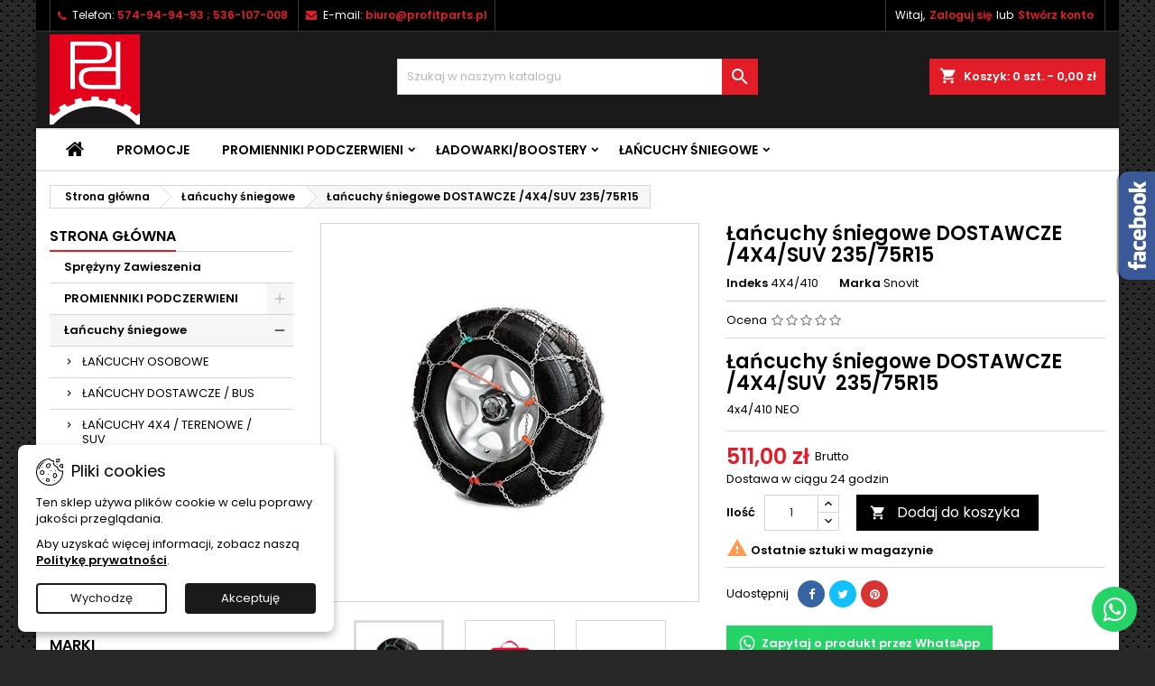

--- FILE ---
content_type: text/html; charset=utf-8
request_url: https://sklep.profitparts.pl/lancuchy-sniegowe/1574-lancuchy-sniegowe-dostawcze-4x4-suv-235-75r15-8429296900184.html
body_size: 30049
content:
<!doctype html>
<html lang="pl">

  <head>
    
      
  <meta charset="utf-8">


  <meta http-equiv="x-ua-compatible" content="ie=edge">



  <link rel="canonical" href="https://sklep.profitparts.pl/lancuchy-sniegowe/1574-lancuchy-sniegowe-dostawcze-4x4-suv-235-75r15-8429296900184.html">

  <title>Łańcuchy śniegowe DOSTAWCZE /4X4/SUV 235/75R15</title>
  
    
  
  <meta name="description" content="Łańcuchy śniegowe DOSTAWCZE /4X4/SUV  235/75R15
4x4/410 NEO">
  <meta name="keywords" content="">
        <link rel="canonical" href="https://sklep.profitparts.pl/lancuchy-sniegowe/1574-lancuchy-sniegowe-dostawcze-4x4-suv-235-75r15-8429296900184.html">
  
  	  
		  	  
    
  
    <script type="application/ld+json">
  {
    "@context": "https://schema.org",
    "@type": "Organization",
    "name" : "IR PRO S.C.",
    "url" : "https://sklep.profitparts.pl/"
         ,"logo": {
        "@type": "ImageObject",
        "url":"https://sklep.profitparts.pl/img/my-shop-logo-1566320644.jpg"
      }
      }
</script>

<script type="application/ld+json">
  {
    "@context": "https://schema.org",
    "@type": "WebPage",
    "isPartOf": {
      "@type": "WebSite",
      "url":  "https://sklep.profitparts.pl/",
      "name": "IR PRO S.C."
    },
    "name": "Łańcuchy śniegowe DOSTAWCZE /4X4/SUV 235/75R15",
    "url":  "https://sklep.profitparts.pl/lancuchy-sniegowe/1574-lancuchy-sniegowe-dostawcze-4x4-suv-235-75r15-8429296900184.html"
  }
</script>


  <script type="application/ld+json">
    {
      "@context": "https://schema.org",
      "@type": "BreadcrumbList",
      "itemListElement": [
                  {
            "@type": "ListItem",
            "position": 1,
            "name": "Strona główna",
            "item": "https://sklep.profitparts.pl/"
          },                  {
            "@type": "ListItem",
            "position": 2,
            "name": "Łańcuchy śniegowe",
            "item": "https://sklep.profitparts.pl/71-lancuchy-sniegowe"
          },                  {
            "@type": "ListItem",
            "position": 3,
            "name": "Łańcuchy śniegowe DOSTAWCZE /4X4/SUV 235/75R15",
            "item": "https://sklep.profitparts.pl/lancuchy-sniegowe/1574-lancuchy-sniegowe-dostawcze-4x4-suv-235-75r15-8429296900184.html"
          }              ]
    }
  </script>
  
  
  
      <script type="application/ld+json">
  {
    "@context": "https://schema.org/",
    "@type": "Product",
    "name": "Łańcuchy śniegowe DOSTAWCZE /4X4/SUV 235/75R15",
    "description": "Łańcuchy śniegowe DOSTAWCZE /4X4/SUV  235/75R15 4x4/410 NEO",
    "category": "Łańcuchy śniegowe",
    "image" :"https://sklep.profitparts.pl/3836-home_default/lancuchy-sniegowe-dostawcze-4x4-suv-235-75r15.jpg",    "sku": "4X4/410",
	    "mpn": "4X4/410"
	    ,"gtin13": "8429296900184"
        ,
    "brand": {
      "@type": "Brand",
      "name": "Snovit"
    }
            ,
    "weight": {
        "@context": "https://schema.org",
        "@type": "QuantitativeValue",
        "value": "10.000000",
        "unitCode": "kg"
    }
        ,
    "offers": {
      "@type": "Offer",
      "priceCurrency": "PLN",
      "name": "Łańcuchy śniegowe DOSTAWCZE /4X4/SUV 235/75R15",
      "price": "511",
      "url": "https://sklep.profitparts.pl/lancuchy-sniegowe/1574-lancuchy-sniegowe-dostawcze-4x4-suv-235-75r15-8429296900184.html",
      "priceValidUntil": "2026-02-10",
              "image": ["https://sklep.profitparts.pl/3836-large_default/lancuchy-sniegowe-dostawcze-4x4-suv-235-75r15.jpg","https://sklep.profitparts.pl/3835-large_default/lancuchy-sniegowe-dostawcze-4x4-suv-235-75r15.jpg","https://sklep.profitparts.pl/3832-large_default/lancuchy-sniegowe-dostawcze-4x4-suv-235-75r15.jpg","https://sklep.profitparts.pl/3833-large_default/lancuchy-sniegowe-dostawcze-4x4-suv-235-75r15.jpg","https://sklep.profitparts.pl/3834-large_default/lancuchy-sniegowe-dostawcze-4x4-suv-235-75r15.jpg"],
            "sku": "4X4/410",
	        "mpn": "4X4/410",
	        "gtin13": "8429296900184",            	        "availability": "https://schema.org/InStock",
	        "seller": {
        "@type": "Organization",
        "name": "IR PRO S.C."
      }
    }
      }
</script>

  
  
    
  

  
    <meta property="og:title" content="Łańcuchy śniegowe DOSTAWCZE /4X4/SUV 235/75R15" />
    <meta property="og:description" content="Łańcuchy śniegowe DOSTAWCZE /4X4/SUV  235/75R15
4x4/410 NEO" />
    <meta property="og:url" content="https://sklep.profitparts.pl/lancuchy-sniegowe/1574-lancuchy-sniegowe-dostawcze-4x4-suv-235-75r15-8429296900184.html" />
    <meta property="og:site_name" content="IR PRO S.C." />
        



  <meta name="viewport" content="width=device-width, initial-scale=1">



  <link rel="icon" type="image/vnd.microsoft.icon" href="https://sklep.profitparts.pl/img/favicon.ico?1566926154">
  <link rel="shortcut icon" type="image/x-icon" href="https://sklep.profitparts.pl/img/favicon.ico?1566926154">



  
  <link rel="stylesheet" href="https://sklep.profitparts.pl/themes/AngarTheme/assets/cache/theme-7ec84d245.css" type="text/css" media="all">


<link rel="stylesheet" rel="preload" as="style" href="https://fonts.googleapis.com/css?family=Poppins:400,600&amp;subset=latin,latin-ext&display=block" type="text/css" media="all" />



  

  <script type="text/javascript">
        var payuLangId = "pl";
        var payuSFEnabled = false;
        var pd_google_analitycs_controller = "product";
        var pdgoogleanalytycs4pro_ajax_link = "https:\/\/sklep.profitparts.pl\/module\/pdgoogleanalytycs4pro\/ajax";
        var pdgoogleanalytycs4pro_secure_key = "838d5614d57b001f796c0a10316e4751";
        var prestashop = {"cart":{"products":[],"totals":{"total":{"type":"total","label":"Razem","amount":0,"value":"0,00\u00a0z\u0142"},"total_including_tax":{"type":"total","label":"Suma (brutto)","amount":0,"value":"0,00\u00a0z\u0142"},"total_excluding_tax":{"type":"total","label":"Suma (netto)","amount":0,"value":"0,00\u00a0z\u0142"}},"subtotals":{"products":{"type":"products","label":"Produkty","amount":0,"value":"0,00\u00a0z\u0142"},"discounts":null,"shipping":{"type":"shipping","label":"Wysy\u0142ka","amount":0,"value":""},"tax":{"type":"tax","label":"VAT (wliczony)","amount":0,"value":"0,00\u00a0z\u0142"}},"products_count":0,"summary_string":"0 sztuk","vouchers":{"allowed":1,"added":[]},"discounts":[],"minimalPurchase":0,"minimalPurchaseRequired":""},"currency":{"id":1,"name":"Z\u0142oty polski","iso_code":"PLN","iso_code_num":"985","sign":"z\u0142"},"customer":{"lastname":null,"firstname":null,"email":null,"birthday":null,"newsletter":null,"newsletter_date_add":null,"optin":null,"website":null,"company":null,"siret":null,"ape":null,"is_logged":false,"gender":{"type":null,"name":null},"addresses":[]},"country":{"id_zone":"1","id_currency":"0","call_prefix":"48","iso_code":"PL","active":"1","contains_states":"0","need_identification_number":"0","need_zip_code":"1","zip_code_format":"NN-NNN","display_tax_label":"1","name":"Polska","id":14},"language":{"name":"Polski (Polish)","iso_code":"pl","locale":"pl-PL","language_code":"pl","active":"1","is_rtl":"0","date_format_lite":"d-m-Y","date_format_full":"d-m-Y H:i:s","id":2},"page":{"title":"","canonical":"https:\/\/sklep.profitparts.pl\/lancuchy-sniegowe\/1574-lancuchy-sniegowe-dostawcze-4x4-suv-235-75r15-8429296900184.html","meta":{"title":"\u0141a\u0144cuchy \u015bniegowe DOSTAWCZE \/4X4\/SUV 235\/75R15","description":"\u0141a\u0144cuchy \u015bniegowe DOSTAWCZE \/4X4\/SUV\u00a0\u00a0235\/75R15\n4x4\/410 NEO","keywords":"","robots":"index"},"page_name":"product","body_classes":{"lang-pl":true,"lang-rtl":false,"country-PL":true,"currency-PLN":true,"layout-left-column":true,"page-product":true,"tax-display-enabled":true,"page-customer-account":false,"product-id-1574":true,"product-\u0141a\u0144cuchy \u015bniegowe DOSTAWCZE \/4X4\/SUV 235\/75R15":true,"product-id-category-71":true,"product-id-manufacturer-155":true,"product-id-supplier-0":true,"product-available-for-order":true},"admin_notifications":[],"password-policy":{"feedbacks":{"0":"Bardzo s\u0142abe","1":"S\u0142abe","2":"\u015arednia","3":"Silne","4":"Bardzo silne","Straight rows of keys are easy to guess":"Proste kombinacje klawiszy s\u0105 \u0142atwe do odgadni\u0119cia","Short keyboard patterns are easy to guess":"Proste kombinacje przycisk\u00f3w s\u0105 \u0142atwe do odgadni\u0119cia","Use a longer keyboard pattern with more turns":"U\u017cyj d\u0142u\u017cszej i bardziej skomplikowanej kombinacji przycisk\u00f3w","Repeats like \"aaa\" are easy to guess":"Powt\u00f3rzenia typu \u201eaaa\u201d s\u0105 \u0142atwe do odgadni\u0119cia","Repeats like \"abcabcabc\" are only slightly harder to guess than \"abc\"":"Powt\u00f3rzenia takie jak \u201eabcabcabc\u201d s\u0105 tylko nieco trudniejsze do odgadni\u0119cia ni\u017c \u201eabc\u201d","Sequences like abc or 6543 are easy to guess":"Kombinacje takie jak \u201eabc\u201d lub \u201e6543\u201d s\u0105 \u0142atwe do odgadni\u0119cia","Recent years are easy to guess":"Ostatnie lata s\u0105 \u0142atwe do odgadni\u0119cia","Dates are often easy to guess":"Daty s\u0105 cz\u0119sto \u0142atwe do odgadni\u0119cia","This is a top-10 common password":"To jest 10 najcz\u0119\u015bciej u\u017cywanych hase\u0142","This is a top-100 common password":"To jest 100 najcz\u0119\u015bciej u\u017cywanych hase\u0142","This is a very common password":"To bardzo popularne has\u0142o","This is similar to a commonly used password":"Jest to podobne do powszechnie u\u017cywanego has\u0142a","A word by itself is easy to guess":"Samo s\u0142owo jest \u0142atwe do odgadni\u0119cia","Names and surnames by themselves are easy to guess":"Same imiona i nazwiska s\u0105 \u0142atwe do odgadni\u0119cia","Common names and surnames are easy to guess":"Popularne imiona i nazwiska s\u0105 \u0142atwe do odgadni\u0119cia","Use a few words, avoid common phrases":"U\u017cyj kilku s\u0142\u00f3w, unikaj popularnych zwrot\u00f3w","No need for symbols, digits, or uppercase letters":"Nie potrzebujesz symboli, cyfr ani wielkich liter","Avoid repeated words and characters":"Unikaj powtarzaj\u0105cych si\u0119 s\u0142\u00f3w i znak\u00f3w","Avoid sequences":"Unikaj sekwencji","Avoid recent years":"Unikaj ostatnich lat","Avoid years that are associated with you":"Unikaj lat, kt\u00f3re s\u0105 z Tob\u0105 zwi\u0105zane","Avoid dates and years that are associated with you":"Unikaj dat i lat, kt\u00f3re s\u0105 z Tob\u0105 powi\u0105zane","Capitalization doesn't help very much":"Wielkie litery nie s\u0105 zbytnio pomocne","All-uppercase is almost as easy to guess as all-lowercase":"Wpisywanie wielkich liter jest prawie tak samo \u0142atwe do odgadni\u0119cia jak wpisywanie ma\u0142ych liter","Reversed words aren't much harder to guess":"Odwr\u00f3cone s\u0142owa nie s\u0105 du\u017co trudniejsze do odgadni\u0119cia","Predictable substitutions like '@' instead of 'a' don't help very much":"Przewidywalne zamienniki, takie jak \u201e@\u201d zamiast \u201ea\u201d, nie s\u0105 zbyt pomocne","Add another word or two. Uncommon words are better.":"Dodaj kolejne s\u0142owo lub dwa. Nietypowe s\u0142owa s\u0105 lepsze."}}},"shop":{"name":"IR PRO S.C.","logo":"https:\/\/sklep.profitparts.pl\/img\/my-shop-logo-1566320644.jpg","stores_icon":"https:\/\/sklep.profitparts.pl\/img\/logo_stores.png","favicon":"https:\/\/sklep.profitparts.pl\/img\/favicon.ico"},"core_js_public_path":"\/themes\/","urls":{"base_url":"https:\/\/sklep.profitparts.pl\/","current_url":"https:\/\/sklep.profitparts.pl\/lancuchy-sniegowe\/1574-lancuchy-sniegowe-dostawcze-4x4-suv-235-75r15-8429296900184.html","shop_domain_url":"https:\/\/sklep.profitparts.pl","img_ps_url":"https:\/\/sklep.profitparts.pl\/img\/","img_cat_url":"https:\/\/sklep.profitparts.pl\/img\/c\/","img_lang_url":"https:\/\/sklep.profitparts.pl\/img\/l\/","img_prod_url":"https:\/\/sklep.profitparts.pl\/img\/p\/","img_manu_url":"https:\/\/sklep.profitparts.pl\/img\/m\/","img_sup_url":"https:\/\/sklep.profitparts.pl\/img\/su\/","img_ship_url":"https:\/\/sklep.profitparts.pl\/img\/s\/","img_store_url":"https:\/\/sklep.profitparts.pl\/img\/st\/","img_col_url":"https:\/\/sklep.profitparts.pl\/img\/co\/","img_url":"https:\/\/sklep.profitparts.pl\/themes\/AngarTheme\/assets\/img\/","css_url":"https:\/\/sklep.profitparts.pl\/themes\/AngarTheme\/assets\/css\/","js_url":"https:\/\/sklep.profitparts.pl\/themes\/AngarTheme\/assets\/js\/","pic_url":"https:\/\/sklep.profitparts.pl\/upload\/","theme_assets":"https:\/\/sklep.profitparts.pl\/themes\/AngarTheme\/assets\/","theme_dir":"https:\/\/sklep.profitparts.pl\/themes\/AngarTheme\/","pages":{"address":"https:\/\/sklep.profitparts.pl\/adres","addresses":"https:\/\/sklep.profitparts.pl\/adresy","authentication":"https:\/\/sklep.profitparts.pl\/logowanie","manufacturer":"https:\/\/sklep.profitparts.pl\/producenci","cart":"https:\/\/sklep.profitparts.pl\/koszyk","category":"https:\/\/sklep.profitparts.pl\/index.php?controller=category","cms":"https:\/\/sklep.profitparts.pl\/index.php?controller=cms","contact":"https:\/\/sklep.profitparts.pl\/kontakt","discount":"https:\/\/sklep.profitparts.pl\/rabaty","guest_tracking":"https:\/\/sklep.profitparts.pl\/sledzenie-zamowien-gosci","history":"https:\/\/sklep.profitparts.pl\/historia-zamowien","identity":"https:\/\/sklep.profitparts.pl\/dane-osobiste","index":"https:\/\/sklep.profitparts.pl\/","my_account":"https:\/\/sklep.profitparts.pl\/moje-konto","order_confirmation":"https:\/\/sklep.profitparts.pl\/potwierdzenie-zamowienia","order_detail":"https:\/\/sklep.profitparts.pl\/index.php?controller=order-detail","order_follow":"https:\/\/sklep.profitparts.pl\/sledzenie-zamowienia","order":"https:\/\/sklep.profitparts.pl\/zamowienie","order_return":"https:\/\/sklep.profitparts.pl\/index.php?controller=order-return","order_slip":"https:\/\/sklep.profitparts.pl\/potwierdzenie-zwrotu","pagenotfound":"https:\/\/sklep.profitparts.pl\/nie-znaleziono-strony","password":"https:\/\/sklep.profitparts.pl\/odzyskiwanie-hasla","pdf_invoice":"https:\/\/sklep.profitparts.pl\/index.php?controller=pdf-invoice","pdf_order_return":"https:\/\/sklep.profitparts.pl\/index.php?controller=pdf-order-return","pdf_order_slip":"https:\/\/sklep.profitparts.pl\/index.php?controller=pdf-order-slip","prices_drop":"https:\/\/sklep.profitparts.pl\/promocje","product":"https:\/\/sklep.profitparts.pl\/index.php?controller=product","registration":"https:\/\/sklep.profitparts.pl\/index.php?controller=registration","search":"https:\/\/sklep.profitparts.pl\/szukaj","sitemap":"https:\/\/sklep.profitparts.pl\/mapa-strony","stores":"https:\/\/sklep.profitparts.pl\/nasze-sklepy","supplier":"https:\/\/sklep.profitparts.pl\/dostawcy","new_products":"https:\/\/sklep.profitparts.pl\/nowe-produkty","brands":"https:\/\/sklep.profitparts.pl\/producenci","register":"https:\/\/sklep.profitparts.pl\/index.php?controller=registration","order_login":"https:\/\/sklep.profitparts.pl\/zamowienie?login=1"},"alternative_langs":[],"actions":{"logout":"https:\/\/sklep.profitparts.pl\/?mylogout="},"no_picture_image":{"bySize":{"small_default":{"url":"https:\/\/sklep.profitparts.pl\/img\/p\/pl-default-small_default.jpg","width":98,"height":98},"cart_default":{"url":"https:\/\/sklep.profitparts.pl\/img\/p\/pl-default-cart_default.jpg","width":125,"height":125},"home_default":{"url":"https:\/\/sklep.profitparts.pl\/img\/p\/pl-default-home_default.jpg","width":259,"height":259},"medium_default":{"url":"https:\/\/sklep.profitparts.pl\/img\/p\/pl-default-medium_default.jpg","width":452,"height":452},"large_default":{"url":"https:\/\/sklep.profitparts.pl\/img\/p\/pl-default-large_default.jpg","width":800,"height":800}},"small":{"url":"https:\/\/sklep.profitparts.pl\/img\/p\/pl-default-small_default.jpg","width":98,"height":98},"medium":{"url":"https:\/\/sklep.profitparts.pl\/img\/p\/pl-default-home_default.jpg","width":259,"height":259},"large":{"url":"https:\/\/sklep.profitparts.pl\/img\/p\/pl-default-large_default.jpg","width":800,"height":800},"legend":""}},"configuration":{"display_taxes_label":true,"display_prices_tax_incl":true,"is_catalog":false,"show_prices":true,"opt_in":{"partner":false},"quantity_discount":{"type":"discount","label":"Rabat Jednostkowy"},"voucher_enabled":1,"return_enabled":0},"field_required":[],"breadcrumb":{"links":[{"title":"Strona g\u0142\u00f3wna","url":"https:\/\/sklep.profitparts.pl\/"},{"title":"\u0141a\u0144cuchy \u015bniegowe","url":"https:\/\/sklep.profitparts.pl\/71-lancuchy-sniegowe"},{"title":"\u0141a\u0144cuchy \u015bniegowe DOSTAWCZE \/4X4\/SUV 235\/75R15","url":"https:\/\/sklep.profitparts.pl\/lancuchy-sniegowe\/1574-lancuchy-sniegowe-dostawcze-4x4-suv-235-75r15-8429296900184.html"}],"count":3},"link":{"protocol_link":"https:\/\/","protocol_content":"https:\/\/"},"time":1769437079,"static_token":"7e9eff22bae99e9af8e692e004342e22","token":"cbb6105c28795f826746188017c7c84e","debug":false};
        var psemailsubscription_subscription = "https:\/\/sklep.profitparts.pl\/module\/ps_emailsubscription\/subscription";
        var psr_icon_color = "#F50002";
      </script>



  <!-- START > PD Google Analytycs 4.0 Module -->
<script async data-keepinline="true" src="https://www.googletagmanager.com/gtag/js?id=G-9MVN0SCP64"></script>


<script>
	window.dataLayer = window.dataLayer || [];
	function gtag(){dataLayer.push(arguments);}
	gtag('js', new Date());

	gtag('config', 'G-9MVN0SCP64', {
		'send_page_view': true,
		'allow_enhanced_conversions': true});
	gtag('set', {'currency': "PLN"});
	gtag('set', {'country': "PL"});
	
 	</script>
<!-- END > PD Google Analytycs 4.0 Module -->
 


<style type="text/css">

@media (min-width:768px) {
										.texture13 { background-image: url(https://sklep.profitparts.pl/themes/AngarTheme/assets/img/textures/texture13.png);}
						}

body {
	background-color: #ffffff;
	font-family: "Poppins", Arial, Helvetica, sans-serif;
}

.products .product-miniature .product-title {
    height: 32px;
}

.products .product-miniature .product-title a {
    font-size: 14px;
    line-height: 16px;
}

#content-wrapper .products .product-miniature .product-desc {
    height: 60px;
}

@media (min-width: 991px) {
    #home_categories ul li .cat-container {
        min-height: 0px;
    }
}

@media (min-width: 768px) {
    #_desktop_logo {
        padding-top: 3px;
        padding-bottom: 4px;
    }
}

nav.header-nav {
    background: #000000;
}

nav.header-nav,
.header_sep2 #contact-link span.shop-phone,
.header_sep2 #contact-link span.shop-phone.shop-tel,
.header_sep2 #contact-link span.shop-phone:last-child,
.header_sep2 .lang_currency_top,
.header_sep2 .lang_currency_top:last-child,
.header_sep2 #_desktop_currency_selector,
.header_sep2 #_desktop_language_selector,
.header_sep2 #_desktop_user_info {
    border-color: #383838;
}

#contact-link,
#contact-link a,
.lang_currency_top span.lang_currency_text,
.lang_currency_top .dropdown i.expand-more,
nav.header-nav .user-info span,
nav.header-nav .user-info a.logout,
#languages-block-top div.current,
nav.header-nav a {
    color: #ffffff;
}

#contact-link span.shop-phone strong,
#contact-link span.shop-phone strong a,
.lang_currency_top span.expand-more,
nav.header-nav .user-info a.account {
    color: #e31d27;
}

#contact-link span.shop-phone i {
    color: #e31d27;
}

.header-top {
    background: #1b1a1b;
}

div#search_widget form button[type=submit] {
    background: #e31d27;
    color: #ffffff;
}

div#search_widget form button[type=submit]:hover {
    background: #e31d27;
    color: #ffffff;
}



#header div#_desktop_cart .blockcart .header {
    background: #e31d27;
}

#header div#_desktop_cart .blockcart .header a.cart_link {
    color: #ffffff;
}


#homepage-slider .bx-wrapper .bx-pager.bx-default-pager a:hover,
#homepage-slider .bx-wrapper .bx-pager.bx-default-pager a.active{
    background: #e31d27;
}

div#rwd_menu {
    background: #ffffff;
}

div#rwd_menu,
div#rwd_menu a {
    color: #000000;
}

div#rwd_menu,
div#rwd_menu .rwd_menu_item,
div#rwd_menu .rwd_menu_item:first-child {
    border-color: #e6e6e6;
}

div#rwd_menu .rwd_menu_item:hover,
div#rwd_menu .rwd_menu_item:focus,
div#rwd_menu .rwd_menu_item a:hover,
div#rwd_menu .rwd_menu_item a:focus {
    color: #ffffff;
    background: #e31d27;
}

#mobile_top_menu_wrapper2 .top-menu li a:hover,
.rwd_menu_open ul.user_info li a:hover {
    background: #e31d27;
    color: #ffffff;
}

#_desktop_top_menu{
    background: #ffffff;
}

#_desktop_top_menu,
#_desktop_top_menu > ul > li,
.menu_sep1 #_desktop_top_menu > ul > li,
.menu_sep1 #_desktop_top_menu > ul > li:last-child,
.menu_sep2 #_desktop_top_menu,
.menu_sep2 #_desktop_top_menu > ul > li,
.menu_sep2 #_desktop_top_menu > ul > li:last-child,
.menu_sep3 #_desktop_top_menu,
.menu_sep4 #_desktop_top_menu,
.menu_sep5 #_desktop_top_menu,
.menu_sep6 #_desktop_top_menu {
    border-color: #e6e6e6;
}

#_desktop_top_menu > ul > li > a {
    color: #000000;
}

#_desktop_top_menu > ul > li:hover > a {
    color: #ffffff;
    background: #e31d27;
}

.submenu1 #_desktop_top_menu .popover.sub-menu ul.top-menu li a:hover,
.submenu3 #_desktop_top_menu .popover.sub-menu ul.top-menu li a:hover,
.live_edit_0.submenu1 #_desktop_top_menu .popover.sub-menu ul.top-menu li:hover > a,
.live_edit_0.submenu3 #_desktop_top_menu .popover.sub-menu ul.top-menu li:hover > a {
    background: #e31d27;
    color: #ffffff;
}


#home_categories .homecat_title span {
    border-color: #e31d27;
}

#home_categories ul li .homecat_name span {
    background: #e31d27;
}

#home_categories ul li a.view_more {
    background: #141414;
    color: #ffffff;
    border-color: #141414;
}

#home_categories ul li a.view_more:hover {
    background: #e31d27;
    color: #ffffff;
    border-color: #e31d27;
}

.columns .text-uppercase a,
.columns .text-uppercase span,
.columns div#_desktop_cart .cart_index_title a,
#home_man_product .catprod_title a span {
    border-color: #e31d27;
}

#index .tabs ul.nav-tabs li.nav-item a.active,
#index .tabs ul.nav-tabs li.nav-item a:hover,
.index_title a,
.index_title span {
    border-color: #e31d27;
}

a.product-flags-plist span.product-flag,
a.product-flags-plist span.product-flag.new,
#home_cat_product a.product-flags-plist span.product-flag.new,
#product #content .product-flags li,
#product #content .product-flags .product-flag.new {
    background: #1b1a1b;
}

.products .product-miniature .product-title a,
#home_cat_product ul li .right-block .name_block a {
    color: #292929;
}

.products .product-miniature span.price,
#home_cat_product ul li .product-price-and-shipping .price,
.ui-widget .search_right span.search_price,
body#view #main .wishlist-product-price {
    color: #e31d27;
}

.button-container .add-to-cart:hover,
#subcart .cart-buttons .viewcart:hover,
body#view ul li.wishlist-products-item .wishlist-product-bottom .btn-primary:hover {
    background: #e31d27;
    color: #ffffff;
    border-color: #e31d27;
}

.button-container .add-to-cart,
.button-container .add-to-cart:disabled,
#subcart .cart-buttons .viewcart,
body#view ul li.wishlist-products-item .wishlist-product-bottom .btn-primary {
    background: #1b1a1b;
    color: #ffffff;
    border-color: #1b1a1b;
}

#home_cat_product .catprod_title span {
    border-color: #e31d27;
}

#home_man .man_title span {
    border-color: #e31d27;
}

div#angarinfo_block .icon_cms {
    color: #e31d27;
}

.footer-container {
    background: #1b1a1b;
}

.footer-container,
.footer-container .h3,
.footer-container .links .title,
.row.social_footer {
    border-color: #383838;
}

.footer-container .h3 span,
.footer-container .h3 a,
.footer-container .links .title span.h3,
.footer-container .links .title a.h3 {
    border-color: #e31d27;
}

.footer-container,
.footer-container .h3,
.footer-container .links .title .h3,
.footer-container a,
.footer-container li a,
.footer-container .links ul>li a {
    color: #ffffff;
}

.block_newsletter .btn-newsletter {
    background: #e31d27;
    color: #ffffff;
}

.block_newsletter .btn-newsletter:hover {
    background: #e31d27;
    color: #ffffff;
}

.footer-container .bottom-footer {
    background: #000000;
    border-color: #383838;
    color: #ffffff;
}

.product-prices .current-price span.price {
    color: #e31d27;
}

.product-add-to-cart button.btn.add-to-cart:hover {
    background: #e31d27;
    color: #ffffff;
    border-color: #e31d27;
}

.product-add-to-cart button.btn.add-to-cart,
.product-add-to-cart button.btn.add-to-cart:disabled {
    background: #000000;
    color: #ffffff;
    border-color: #000000;
}

#product .tabs ul.nav-tabs li.nav-item a.active,
#product .tabs ul.nav-tabs li.nav-item a:hover,
#product .index_title span,
.page-product-heading span,
body #product-comments-list-header .comments-nb {
    border-color: #e31d27;
}

body .btn-primary:hover {
    background: #3aa04c;
    color: #ffffff;
    border-color: #196f28;
}

body .btn-primary,
body .btn-primary.disabled,
body .btn-primary:disabled,
body .btn-primary.disabled:hover {
    background: #43b754;
    color: #ffffff;
    border-color: #399a49;
}

body .btn-secondary:hover {
    background: #eeeeee;
    color: #000000;
    border-color: #d8d8d8;
}

body .btn-secondary,
body .btn-secondary.disabled,
body .btn-secondary:disabled,
body .btn-secondary.disabled:hover {
    background: #f6f6f6;
    color: #000000;
    border-color: #d8d8d8;
}

.form-control:focus, .input-group.focus {
    border-color: #dbdbdb;
    outline-color: #dbdbdb;
}

body .pagination .page-list .current a,
body .pagination .page-list a:hover,
body .pagination .page-list .current a.disabled,
body .pagination .page-list .current a.disabled:hover {
    color: #e31d27;
}

.page-my-account #content .links a:hover i {
    color: #e31d27;
}

#scroll_top {
    background: #e31d27;
    color: #ffffff;
}

#scroll_top:hover,
#scroll_top:focus {
    background: #1b1a1b;
    color: #ffffff;
}

</style>



    
  <meta property="og:type" content="product">
      <meta property="og:image" content="https://sklep.profitparts.pl/3836-large_default/lancuchy-sniegowe-dostawcze-4x4-suv-235-75r15.jpg">
  
      <meta property="product:pretax_price:amount" content="415.447155">
    <meta property="product:pretax_price:currency" content="PLN">
    <meta property="product:price:amount" content="511">
    <meta property="product:price:currency" content="PLN">
      <meta property="product:weight:value" content="10.000000">
  <meta property="product:weight:units" content="kg">
  
  </head>

  <body id="product" class="lang-pl country-pl currency-pln layout-left-column page-product tax-display-enabled product-id-1574 product-Lancuchy-sniegowe-dostawcze--4x4-suv-235-75r15 product-id-category-71 product-id-manufacturer-155 product-id-supplier-0 product-available-for-order live_edit_  ps_821 texture13 bg_attatchment_fixed bg_position_tl bg_repeat_xy bg_size_initial slider_position_column slider_controls_white banners_top2 banners_top_tablets2 banners_top_phones1 banners_bottom2 banners_bottom_tablets2 banners_bottom_phones1 submenu2 pl_1col_qty_4 pl_2col_qty_3 pl_3col_qty_3 pl_1col_qty_bigtablets_4 pl_2col_qty_bigtablets_3 pl_3col_qty_bigtablets_2 pl_1col_qty_tablets_3 pl_1col_qty_phones_1 home_tabs2 pl_border_type2 pl_button_icon_no pl_button_qty2 pl_desc_no pl_reviews_no pl_availability_no product_layout2 hide_reference_no hide_reassurance_yes product_tabs2 menu_sep4 header_sep2 slider_full_width feat_cat_style4 feat_cat2 feat_cat_bigtablets2 feat_cat_tablets2 feat_cat_phones0 all_products_no pl_colors_yes newsletter_info_yes stickycart_yes stickymenu_yes homeicon_no pl_man_no product_hide_man_no cart_style1 pl_ref_yes header_style_1 mainfont_Poppins bg_white page_width_1200 pl_qty_yes pl_stock_yes product_stock_yes cat_image_no cat_desc_mobile_no subcat_image_no subcat_style_0 subcat_qty_5 pl_price_default product_price_default footer_style_1 pl_grayout_yes pl_gallery_type_2  not_logged  ">

    
      
    

    <main>
      
              

      <header id="header">
        
          


  <div class="header-banner">
    
  </div>



  <nav class="header-nav">
    <div class="container">
      <div class="row">
          <div class="col-md-12 col-xs-12">
            <div id="_desktop_contact_link">
  <div id="contact-link">

			<span class="shop-phone contact_link">
			<a href="https://sklep.profitparts.pl/kontakt">Kontakt</a>
		</span>
	
			<span class="shop-phone shop-tel">
			<i class="fa fa-phone"></i>
			<span class="shop-phone_text">Telefon:</span>
			<strong><a href="tel:574-94-94-93 ; 536-107-008">574-94-94-93 ; 536-107-008</a></strong>
		</span>
	
			<span class="shop-phone shop-email">
			<i class="fa fa-envelope"></i>
			<span class="shop-phone_text">E-mail:</span>
			<strong><a href="&#109;&#97;&#105;&#108;&#116;&#111;&#58;%62%69%75%72%6f@%70%72%6f%66%69%74%70%61%72%74%73.%70%6c" >&#x62;&#x69;&#x75;&#x72;&#x6f;&#x40;&#x70;&#x72;&#x6f;&#x66;&#x69;&#x74;&#x70;&#x61;&#x72;&#x74;&#x73;&#x2e;&#x70;&#x6c;</a></strong>
		</span>
	

  </div>
</div>


            <div id="_desktop_user_info">
  <div class="user-info">


	<ul class="user_info hidden-md-up">

		
			<li><a href="https://sklep.profitparts.pl/moje-konto" title="Zaloguj się do swojego konta klienta" rel="nofollow">Zaloguj się</a></li>
			<li><a href="https://sklep.profitparts.pl/index.php?controller=registration" title="Zaloguj się do swojego konta klienta" rel="nofollow">Stwórz konto</a></li>

		
	</ul>


	<div class="hidden-sm-down">
		<span class="welcome">Witaj,</span>
					<a class="account" href="https://sklep.profitparts.pl/moje-konto" title="Zaloguj się do swojego konta klienta" rel="nofollow">Zaloguj się</a>

			<span class="or">lub</span>

			<a class="account" href="https://sklep.profitparts.pl/index.php?controller=registration" title="Zaloguj się do swojego konta klienta" rel="nofollow">Stwórz konto</a>
			</div>


  </div>
</div>
          </div>
      </div>
    </div>
  </nav>



  <div class="header-top">
    <div class="container">
	  <div class="row">
        <div class="col-md-4 hidden-sm-down2" id="_desktop_logo">
                            <a href="https://sklep.profitparts.pl/">
                  <img class="logo img-responsive" src="https://sklep.profitparts.pl/img/my-shop-logo-1566320644.jpg" alt="IR PRO S.C.">
                </a>
                    </div>
		
<div id="_desktop_cart">

	<div class="cart_top">

		<div class="blockcart cart-preview inactive" data-refresh-url="//sklep.profitparts.pl/module/ps_shoppingcart/ajax">
			<div class="header">
			
				<div class="cart_index_title">
					<a class="cart_link" rel="nofollow" href="//sklep.profitparts.pl/koszyk?action=show">
						<i class="material-icons shopping-cart">shopping_cart</i>
						<span class="hidden-sm-down cart_title">Koszyk:</span>
						<span class="cart-products-count">
							0<span> szt. - 0,00 zł</span>
						</span>
					</a>
				</div>


				<div id="subcart">

					<ul class="cart_products">

											<li>W koszyku nie ma jeszcze produktów</li>
					
										</ul>

					<ul class="cart-subtotals">

				
						<li>
							<span class="text">Wysyłka</span>
							<span class="value"></span>
							<span class="clearfix"></span>
						</li>

						<li>
							<span class="text">Razem</span>
							<span class="value">0,00 zł</span>
							<span class="clearfix"></span>
						</li>

					</ul>

					<div class="cart-buttons">
						<a class="btn btn-primary viewcart" href="//sklep.profitparts.pl/koszyk?action=show">Realizuj zamówienie <i class="material-icons">&#xE315;</i></a>
											</div>

				</div>

			</div>
		</div>

	</div>

</div>


<!-- Block search module TOP -->
<div id="_desktop_search_widget" class="col-lg-4 col-md-4 col-sm-12 search-widget hidden-sm-down ">
	<div id="search_widget" data-search-controller-url="//sklep.profitparts.pl/szukaj">
		<form method="get" action="//sklep.profitparts.pl/szukaj">
			<input type="hidden" name="controller" value="search">
			<input type="text" name="s" value="" placeholder="Szukaj w naszym katalogu" aria-label="Szukaj">
			<button type="submit">
				<i class="material-icons search">&#xE8B6;</i>
				<span class="hidden-xl-down">Szukaj</span>
			</button>
		</form>
	</div>
</div>
<!-- /Block search module TOP -->

		<div class="clearfix"></div>
	  </div>
    </div>

	<div id="rwd_menu" class="hidden-md-up">
		<div class="container">
			<div id="menu-icon2" class="rwd_menu_item"><i class="material-icons d-inline">&#xE5D2;</i></div>
			<div id="search-icon" class="rwd_menu_item"><i class="material-icons search">&#xE8B6;</i></div>
			<div id="user-icon" class="rwd_menu_item"><i class="material-icons logged">&#xE7FF;</i></div>
			<div id="_mobile_cart" class="rwd_menu_item"></div>
		</div>
		<div class="clearfix"></div>
	</div>

	<div class="container">
		<div id="mobile_top_menu_wrapper2" class="rwd_menu_open hidden-md-up" style="display:none;">
			<div class="js-top-menu mobile" id="_mobile_top_menu"></div>
		</div>

		<div id="mobile_search_wrapper" class="rwd_menu_open hidden-md-up" style="display:none;">
			<div id="_mobile_search_widget"></div>
		</div>

		<div id="mobile_user_wrapper" class="rwd_menu_open hidden-md-up" style="display:none;">
			<div id="_mobile_user_info"></div>
		</div>
	</div>
  </div>
  

<div class="menu js-top-menu position-static hidden-sm-down" id="_desktop_top_menu">
    

      <ul class="top-menu container" id="top-menu" data-depth="0">

					<li class="home_icon"><a href="https://sklep.profitparts.pl/"><i class="icon-home"></i><span>Strona główna</span></a></li>
		
	    
							<li class="link" id="lnk-promocje">
								  <a
					class="dropdown-item"
					href="https://sklep.profitparts.pl/promocje" data-depth="0"
									  >
										Promocje
				  </a>
				  				</li>
							<li class="category" id="category-29">
								  <a
					class="dropdown-item sf-with-ul"
					href="https://sklep.profitparts.pl/29-promienniki-podczerwieni" data-depth="0"
									  >
										  					  					  <span class="float-xs-right hidden-md-up">
						<span data-target="#top_sub_menu_28524" data-toggle="collapse" class="navbar-toggler collapse-icons">
						  <i class="material-icons add">&#xE313;</i>
						  <i class="material-icons remove">&#xE316;</i>
						</span>
					  </span>
										PROMIENNIKI PODCZERWIENI
				  </a>
				  				  <div  class="popover sub-menu js-sub-menu collapse" id="top_sub_menu_28524">
					

      <ul class="top-menu container"  data-depth="1">

		
	    
							<li class="category" id="category-240">
								  <a
					class="dropdown-item dropdown-submenu"
					href="https://sklep.profitparts.pl/240-akcesoria-do-promiennikow" data-depth="1"
									  >
										akcesoria do promienników
				  </a>
				  				</li>
			
		
      </ul>


																										<div class="menu-images-container">
																			<img src="https://sklep.profitparts.pl/img/c/29-0_thumb.jpg">
																		<div class="clearfix"></div>
								</div>
																						  </div>
				  				</li>
							<li class="category" id="category-5">
								  <a
					class="dropdown-item sf-with-ul"
					href="https://sklep.profitparts.pl/5-ladowarkiboostery" data-depth="0"
									  >
										  					  					  <span class="float-xs-right hidden-md-up">
						<span data-target="#top_sub_menu_31076" data-toggle="collapse" class="navbar-toggler collapse-icons">
						  <i class="material-icons add">&#xE313;</i>
						  <i class="material-icons remove">&#xE316;</i>
						</span>
					  </span>
										ŁADOWARKI/BOOSTERY
				  </a>
				  				  <div  class="popover sub-menu js-sub-menu collapse" id="top_sub_menu_31076">
					

      <ul class="top-menu container"  data-depth="1">

		
	    
							<li class="category" id="category-30">
								  <a
					class="dropdown-item dropdown-submenu"
					href="https://sklep.profitparts.pl/30-ladowarki-prostowniki" data-depth="1"
									  >
										ŁADOWARKI/ PROSTOWNIKI
				  </a>
				  				</li>
							<li class="category" id="category-31">
								  <a
					class="dropdown-item dropdown-submenu"
					href="https://sklep.profitparts.pl/31-boosterystartery" data-depth="1"
									  >
										BOOSTERY/STARTERY
				  </a>
				  				</li>
			
		
      </ul>


																										<div class="menu-images-container">
																			<img src="https://sklep.profitparts.pl/img/c/5-0_thumb.jpg">
																		<div class="clearfix"></div>
								</div>
																						  </div>
				  				</li>
							<li class="category" id="category-71">
								  <a
					class="dropdown-item sf-with-ul"
					href="https://sklep.profitparts.pl/71-lancuchy-sniegowe" data-depth="0"
									  >
										  					  					  <span class="float-xs-right hidden-md-up">
						<span data-target="#top_sub_menu_52200" data-toggle="collapse" class="navbar-toggler collapse-icons">
						  <i class="material-icons add">&#xE313;</i>
						  <i class="material-icons remove">&#xE316;</i>
						</span>
					  </span>
										Łańcuchy śniegowe
				  </a>
				  				  <div  class="popover sub-menu js-sub-menu collapse" id="top_sub_menu_52200">
					

      <ul class="top-menu container"  data-depth="1">

		
	    
							<li class="category" id="category-197">
								  <a
					class="dropdown-item dropdown-submenu"
					href="https://sklep.profitparts.pl/197-lancuchy-osobowe" data-depth="1"
									  >
										ŁAŃCUCHY OSOBOWE
				  </a>
				  				</li>
							<li class="category" id="category-198">
								  <a
					class="dropdown-item dropdown-submenu"
					href="https://sklep.profitparts.pl/198-lancuchy-dostawcze-bus-" data-depth="1"
									  >
										ŁAŃCUCHY DOSTAWCZE / BUS
				  </a>
				  				</li>
							<li class="category" id="category-199">
								  <a
					class="dropdown-item dropdown-submenu"
					href="https://sklep.profitparts.pl/199-lancuchy-4x4-terenowe-suv" data-depth="1"
									  >
										ŁAŃCUCHY 4X4 / TERENOWE / SUV
				  </a>
				  				</li>
							<li class="category" id="category-200">
								  <a
					class="dropdown-item dropdown-submenu"
					href="https://sklep.profitparts.pl/200-ciezarowe-autobusy" data-depth="1"
									  >
										CIĘŻAROWE / AUTOBUSY
				  </a>
				  				</li>
							<li class="category" id="category-201">
								  <a
					class="dropdown-item dropdown-submenu"
					href="https://sklep.profitparts.pl/201-opaski" data-depth="1"
									  >
										OPASKI
				  </a>
				  				</li>
			
		
      </ul>


																										<div class="menu-images-container">
																			<img src="https://sklep.profitparts.pl/img/c/71-0_thumb.jpg">
																		<div class="clearfix"></div>
								</div>
																						  </div>
				  				</li>
			
		
      </ul>


    <div class="clearfix"></div>
</div>


        
      </header>

      
        
<aside id="notifications">
  <div class="notifications-container container">
    
    
    
      </div>
</aside>
      

      
            
      <section id="wrapper">
        
        <div class="container">
			
			
			<div class="row">
			  			  
				<nav data-depth="3" class="breadcrumb">
  <ol>
    
              
          <li>
              <a href="https://sklep.profitparts.pl/">
				<span>Strona główna</span>
			  </a>
          </li>
        
              
          <li>
              <a href="https://sklep.profitparts.pl/71-lancuchy-sniegowe">
				<span>Łańcuchy śniegowe</span>
			  </a>
          </li>
        
              
          <li>
              <a href="https://sklep.profitparts.pl/lancuchy-sniegowe/1574-lancuchy-sniegowe-dostawcze-4x4-suv-235-75r15-8429296900184.html">
				<span>Łańcuchy śniegowe DOSTAWCZE /4X4/SUV 235/75R15</span>
			  </a>
          </li>
        
          
  </ol>
</nav>
			  
			  
			  
				<div id="left-column" class="columns col-xs-12 col-sm-4 col-md-3">
				  				  



<div class="block-categories block">
		<div class="h6 text-uppercase facet-label">
		<a href="https://sklep.profitparts.pl/2-strona-glowna" title="Kategorie">Strona główna</a>
	</div>

    <div class="block_content">
		<ul class="tree dhtml">
			
  <li id="cat_id_155"><a href="https://sklep.profitparts.pl/155-sprezyny-zawieszenia" >Sprężyny Zawieszenia</a></li><li id="cat_id_29"><a href="https://sklep.profitparts.pl/29-promienniki-podczerwieni" >PROMIENNIKI PODCZERWIENI</a><ul>
  <li id="cat_id_240"><a href="https://sklep.profitparts.pl/240-akcesoria-do-promiennikow" >akcesoria do promienników</a></li></ul></li><li id="cat_id_71"><a href="https://sklep.profitparts.pl/71-lancuchy-sniegowe" class="selected">Łańcuchy śniegowe</a><ul>
  <li id="cat_id_197"><a href="https://sklep.profitparts.pl/197-lancuchy-osobowe" >ŁAŃCUCHY OSOBOWE</a></li><li id="cat_id_198"><a href="https://sklep.profitparts.pl/198-lancuchy-dostawcze-bus-" >ŁAŃCUCHY DOSTAWCZE / BUS</a></li><li id="cat_id_199"><a href="https://sklep.profitparts.pl/199-lancuchy-4x4-terenowe-suv" >ŁAŃCUCHY 4X4 / TERENOWE / SUV</a></li><li id="cat_id_200"><a href="https://sklep.profitparts.pl/200-ciezarowe-autobusy" >CIĘŻAROWE / AUTOBUSY</a></li><li id="cat_id_201"><a href="https://sklep.profitparts.pl/201-opaski" >OPASKI</a></li></ul></li><li id="cat_id_258"><a href="https://sklep.profitparts.pl/258-promocje-outlet" >PROMOCJE / OUTLET</a></li><li id="cat_id_4"><a href="https://sklep.profitparts.pl/4-akumulatory" >AKUMULATORY</a></li><li id="cat_id_5"><a href="https://sklep.profitparts.pl/5-ladowarkiboostery" >ŁADOWARKI/BOOSTERY</a><ul>
  <li id="cat_id_30"><a href="https://sklep.profitparts.pl/30-ladowarki-prostowniki" >ŁADOWARKI/ PROSTOWNIKI</a></li><li id="cat_id_31"><a href="https://sklep.profitparts.pl/31-boosterystartery" >BOOSTERY/STARTERY</a></li></ul></li>
		</ul>
	</div>

</div><div id="search_filters_brands" class="block">
  <section class="facet">
        <div class="h6 text-uppercase facet-label">
      		<a href="https://sklep.profitparts.pl/producenci" title="Marki">Marki</a>
	      </div>
    <div class="block_content ">
              
<form action="#">
  <select onchange="this.options[this.selectedIndex].value && (window.location = this.options[this.selectedIndex].value);">
    <option value="">Wszystkie marki</option>
          <option value="https://sklep.profitparts.pl/brand/91-3rg">3RG</option>
          <option value="https://sklep.profitparts.pl/brand/250-abe">ABE</option>
          <option value="https://sklep.profitparts.pl/brand/25-airtex">Airtex</option>
          <option value="https://sklep.profitparts.pl/brand/26-aisin">Aisin</option>
          <option value="https://sklep.profitparts.pl/brand/188-ajusa">Ajusa</option>
          <option value="https://sklep.profitparts.pl/brand/27-alca-germany">Alca Germany</option>
          <option value="https://sklep.profitparts.pl/brand/237-ambi-pur">AMBI PUR</option>
          <option value="https://sklep.profitparts.pl/brand/90-amtra">Amtra</option>
          <option value="https://sklep.profitparts.pl/brand/269-app">APP</option>
          <option value="https://sklep.profitparts.pl/brand/205-ashika">Ashika</option>
          <option value="https://sklep.profitparts.pl/brand/225-atas-srl">ATAS srl</option>
          <option value="https://sklep.profitparts.pl/brand/242-ate">ATE</option>
          <option value="https://sklep.profitparts.pl/brand/231-auto-starter">Auto-Starter</option>
          <option value="https://sklep.profitparts.pl/brand/86-autofren">Autofren</option>
          <option value="https://sklep.profitparts.pl/brand/214-autoland">Autoland</option>
          <option value="https://sklep.profitparts.pl/brand/207-automega">Automega</option>
          <option value="https://sklep.profitparts.pl/brand/266-baseus">BASEUS</option>
          <option value="https://sklep.profitparts.pl/brand/87-beru">Beru</option>
          <option value="https://sklep.profitparts.pl/brand/88-bilstein">Bilstein</option>
          <option value="https://sklep.profitparts.pl/brand/218-blic">BLIC</option>
          <option value="https://sklep.profitparts.pl/brand/93-blueprint">Blueprint</option>
          <option value="https://sklep.profitparts.pl/brand/51-bmw-oem">BMW oem</option>
          <option value="https://sklep.profitparts.pl/brand/94-boll">Boll</option>
          <option value="https://sklep.profitparts.pl/brand/63-bondini">Bondini</option>
          <option value="https://sklep.profitparts.pl/brand/95-borygo">Borygo</option>
          <option value="https://sklep.profitparts.pl/brand/37-bosch">Bosch</option>
          <option value="https://sklep.profitparts.pl/brand/24-bosma">Bosma</option>
          <option value="https://sklep.profitparts.pl/brand/96-brembo">Brembo</option>
          <option value="https://sklep.profitparts.pl/brand/20-brunox">Brunox</option>
          <option value="https://sklep.profitparts.pl/brand/8-caffaro">CAFFARO</option>
          <option value="https://sklep.profitparts.pl/brand/215-california-scents">California Scents</option>
          <option value="https://sklep.profitparts.pl/brand/32-carcommerce">Carcommerce</option>
          <option value="https://sklep.profitparts.pl/brand/204-carface">Carface</option>
          <option value="https://sklep.profitparts.pl/brand/191-carmotion">Carmotion</option>
          <option value="https://sklep.profitparts.pl/brand/97-castrol">Castrol</option>
          <option value="https://sklep.profitparts.pl/brand/98-centra">Centra</option>
          <option value="https://sklep.profitparts.pl/brand/253-ceramikker">CERAMIKKER</option>
          <option value="https://sklep.profitparts.pl/brand/100-champion">Champion</option>
          <option value="https://sklep.profitparts.pl/brand/199-cofle">Cofle</option>
          <option value="https://sklep.profitparts.pl/brand/202-colourlock">Colourlock</option>
          <option value="https://sklep.profitparts.pl/brand/239-continental">Continental</option>
          <option value="https://sklep.profitparts.pl/brand/101-coram">Coram</option>
          <option value="https://sklep.profitparts.pl/brand/102-corteco">Corteco</option>
          <option value="https://sklep.profitparts.pl/brand/240-ctek">CTEK</option>
          <option value="https://sklep.profitparts.pl/brand/103-daco-germany">Daco Germany</option>
          <option value="https://sklep.profitparts.pl/brand/104-dayco">Dayco</option>
          <option value="https://sklep.profitparts.pl/brand/105-delphi">Delphi</option>
          <option value="https://sklep.profitparts.pl/brand/56-denckermann">Denckermann</option>
          <option value="https://sklep.profitparts.pl/brand/106-denso">Denso</option>
          <option value="https://sklep.profitparts.pl/brand/66-drmotor">Dr.Motor</option>
          <option value="https://sklep.profitparts.pl/brand/28-druchema">Druchema</option>
          <option value="https://sklep.profitparts.pl/brand/107-dys">DYS</option>
          <option value="https://sklep.profitparts.pl/brand/108-elf">Elf</option>
          <option value="https://sklep.profitparts.pl/brand/109-elring">Elring</option>
          <option value="https://sklep.profitparts.pl/brand/216-elsin">Elsin</option>
          <option value="https://sklep.profitparts.pl/brand/92-emka-medical">Emka Medical</option>
          <option value="https://sklep.profitparts.pl/brand/110-energy">Energy</option>
          <option value="https://sklep.profitparts.pl/brand/67-engitech">Engitech</option>
          <option value="https://sklep.profitparts.pl/brand/114-eps">EPS</option>
          <option value="https://sklep.profitparts.pl/brand/245-era-spa">ERA S.p.A.</option>
          <option value="https://sklep.profitparts.pl/brand/198-erflex">Erflex</option>
          <option value="https://sklep.profitparts.pl/brand/14-esta-polska">Esta Polska</option>
          <option value="https://sklep.profitparts.pl/brand/111-exedy">Exedy</option>
          <option value="https://sklep.profitparts.pl/brand/99-exide">Exide</option>
          <option value="https://sklep.profitparts.pl/brand/112-fa1">FA1</option>
          <option value="https://sklep.profitparts.pl/brand/113-facet">FACET</option>
          <option value="https://sklep.profitparts.pl/brand/260-facet">FACET</option>
          <option value="https://sklep.profitparts.pl/brand/54-fast">Fast</option>
          <option value="https://sklep.profitparts.pl/brand/69-febest">Febest</option>
          <option value="https://sklep.profitparts.pl/brand/30-febi-ferdinand-bilstein-gmbh-co-kg">FEBI Ferdinand Bilstein Gmbh + Co. KG</option>
          <option value="https://sklep.profitparts.pl/brand/7-ferodo">FERODO</option>
          <option value="https://sklep.profitparts.pl/brand/50-fiat-originali-ricambi">Fiat Originali Ricambi</option>
          <option value="https://sklep.profitparts.pl/brand/76-filtron">Filtron</option>
          <option value="https://sklep.profitparts.pl/brand/42-fomoco-ford-motorcraft">FoMoCo Ford Motorcraft</option>
          <option value="https://sklep.profitparts.pl/brand/270-forcell">FORCELL</option>
          <option value="https://sklep.profitparts.pl/brand/70-fortune-line">Fortune Line</option>
          <option value="https://sklep.profitparts.pl/brand/115-frenkit">Frenkit</option>
          <option value="https://sklep.profitparts.pl/brand/116-frogum">Frogum</option>
          <option value="https://sklep.profitparts.pl/brand/79-g4-garage">G4 Garage</option>
          <option value="https://sklep.profitparts.pl/brand/194-gates">Gates</option>
          <option value="https://sklep.profitparts.pl/brand/68-general-ricambi">General Ricambi</option>
          <option value="https://sklep.profitparts.pl/brand/18-gentle2touch">Gentle2Touch</option>
          <option value="https://sklep.profitparts.pl/brand/117-gigawatt">Gigawatt</option>
          <option value="https://sklep.profitparts.pl/brand/36-gk-trading">GK Trading</option>
          <option value="https://sklep.profitparts.pl/brand/89-glovtec">Glovtec</option>
          <option value="https://sklep.profitparts.pl/brand/184-gm">GM</option>
          <option value="https://sklep.profitparts.pl/brand/34-godmar">Godmar</option>
          <option value="https://sklep.profitparts.pl/brand/53-gsp">GSP</option>
          <option value="https://sklep.profitparts.pl/brand/118-gt-bergmann">GT Bergmann</option>
          <option value="https://sklep.profitparts.pl/brand/234-hans-tools">Hans Tools</option>
          <option value="https://sklep.profitparts.pl/brand/119-hella">Hella</option>
          <option value="https://sklep.profitparts.pl/brand/262-hengst">Hengst</option>
          <option value="https://sklep.profitparts.pl/brand/235-henkel">Henkel</option>
          <option value="https://sklep.profitparts.pl/brand/208-heyner-germany">HEYNER Germany</option>
          <option value="https://sklep.profitparts.pl/brand/232-hico">HICO</option>
          <option value="https://sklep.profitparts.pl/brand/120-holts">Holts</option>
          <option value="https://sklep.profitparts.pl/brand/267-hurtom">HURTOM</option>
          <option value="https://sklep.profitparts.pl/brand/77-ideal">Ideal</option>
          <option value="https://sklep.profitparts.pl/brand/121-impergom">Impergom</option>
          <option value="https://sklep.profitparts.pl/brand/203-ina">INA</option>
          <option value="https://sklep.profitparts.pl/brand/13-ir-pro">IR Pro</option>
          <option value="https://sklep.profitparts.pl/brand/124-jmj">JMJ</option>
          <option value="https://sklep.profitparts.pl/brand/183-jurid">Jurid</option>
          <option value="https://sklep.profitparts.pl/brand/10-k2">K2</option>
          <option value="https://sklep.profitparts.pl/brand/221-kaja">kaja</option>
          <option value="https://sklep.profitparts.pl/brand/44-kamoka">Kamoka</option>
          <option value="https://sklep.profitparts.pl/brand/209-kleen-flo">kleen-flo</option>
          <option value="https://sklep.profitparts.pl/brand/125-klokkerholm">Klokkerholm</option>
          <option value="https://sklep.profitparts.pl/brand/211-kolbenschmidt">Kolbenschmidt</option>
          <option value="https://sklep.profitparts.pl/brand/233-kufieta">KUFIETA</option>
          <option value="https://sklep.profitparts.pl/brand/217-kukla">KUKLA</option>
          <option value="https://sklep.profitparts.pl/brand/83-kyb">KYB</option>
          <option value="https://sklep.profitparts.pl/brand/126-lemforder">Lemforder</option>
          <option value="https://sklep.profitparts.pl/brand/127-linex">Linex</option>
          <option value="https://sklep.profitparts.pl/brand/6-liqui-moly">LIQUI MOLY</option>
          <option value="https://sklep.profitparts.pl/brand/128-luk">LUK</option>
          <option value="https://sklep.profitparts.pl/brand/62-m-tech">M-Tech</option>
          <option value="https://sklep.profitparts.pl/brand/16-magneti-marelli">Magneti Marelli</option>
          <option value="https://sklep.profitparts.pl/brand/252-magnum-technology">Magnum Technology</option>
          <option value="https://sklep.profitparts.pl/brand/228-mahle">MAHLE</option>
          <option value="https://sklep.profitparts.pl/brand/74-mammooth">Mammooth</option>
          <option value="https://sklep.profitparts.pl/brand/72-mann-filter">Mann Filter</option>
          <option value="https://sklep.profitparts.pl/brand/129-mannol">Mannol</option>
          <option value="https://sklep.profitparts.pl/brand/52-maruichi">Maruichi</option>
          <option value="https://sklep.profitparts.pl/brand/17-max-pro-gloves">MAX PRO GLOVES</option>
          <option value="https://sklep.profitparts.pl/brand/43-maxgear">Maxgear</option>
          <option value="https://sklep.profitparts.pl/brand/187-mercator-medical">Mercator Medical</option>
          <option value="https://sklep.profitparts.pl/brand/149-metelli">Metelli</option>
          <option value="https://sklep.profitparts.pl/brand/130-meyle">Meyle</option>
          <option value="https://sklep.profitparts.pl/brand/131-mobil1">Mobil1</option>
          <option value="https://sklep.profitparts.pl/brand/4-moje-auto">Moje Auto</option>
          <option value="https://sklep.profitparts.pl/brand/132-monroe">Monroe</option>
          <option value="https://sklep.profitparts.pl/brand/133-mopar">Mopar</option>
          <option value="https://sklep.profitparts.pl/brand/268-motrio">Motrio</option>
          <option value="https://sklep.profitparts.pl/brand/134-motul">Motul</option>
          <option value="https://sklep.profitparts.pl/brand/135-mts">MTS</option>
          <option value="https://sklep.profitparts.pl/brand/31-muller">Muller</option>
          <option value="https://sklep.profitparts.pl/brand/136-my-shaldan">My Shaldan</option>
          <option value="https://sklep.profitparts.pl/brand/192-nadella">Nadella</option>
          <option value="https://sklep.profitparts.pl/brand/39-narva-germany">Narva Germany</option>
          <option value="https://sklep.profitparts.pl/brand/243-neo-tools">NEO TOOLS</option>
          <option value="https://sklep.profitparts.pl/brand/206-neolux">Neolux</option>
          <option value="https://sklep.profitparts.pl/brand/137-ngk">NGK</option>
          <option value="https://sklep.profitparts.pl/brand/222-nipparts">Nipparts</option>
          <option value="https://sklep.profitparts.pl/brand/47-nissens">Nissens</option>
          <option value="https://sklep.profitparts.pl/brand/23-noco">NOCO</option>
          <option value="https://sklep.profitparts.pl/brand/138-novol">Novol</option>
          <option value="https://sklep.profitparts.pl/brand/78-noxy">Noxy</option>
          <option value="https://sklep.profitparts.pl/brand/139-nrf">NRF</option>
          <option value="https://sklep.profitparts.pl/brand/264-nty">NTY</option>
          <option value="https://sklep.profitparts.pl/brand/261-oe-mercedes">OE MERCEDES</option>
          <option value="https://sklep.profitparts.pl/brand/263-oe-peugeot">Oe Peugeot</option>
          <option value="https://sklep.profitparts.pl/brand/19-ogrifox-ltd">Ogrifox LTD</option>
          <option value="https://sklep.profitparts.pl/brand/11-ojd-quick-brake">OJD QUICK BRAKE</option>
          <option value="https://sklep.profitparts.pl/brand/246-optimal-ag">Optimal AG</option>
          <option value="https://sklep.profitparts.pl/brand/219-orlen">Orlen</option>
          <option value="https://sklep.profitparts.pl/brand/140-osram">Osram</option>
          <option value="https://sklep.profitparts.pl/brand/29-partnertelecom">Partnertele.com</option>
          <option value="https://sklep.profitparts.pl/brand/71-pascal">Pascal</option>
          <option value="https://sklep.profitparts.pl/brand/230-permatex">PERMATEX</option>
          <option value="https://sklep.profitparts.pl/brand/141-philips">Philips</option>
          <option value="https://sklep.profitparts.pl/brand/142-pingi">Pingi</option>
          <option value="https://sklep.profitparts.pl/brand/12-plak">Plak</option>
          <option value="https://sklep.profitparts.pl/brand/46-polcar">Polcar</option>
          <option value="https://sklep.profitparts.pl/brand/143-polmostrow">Polmostrów</option>
          <option value="https://sklep.profitparts.pl/brand/189-portwest">Portwest</option>
          <option value="https://sklep.profitparts.pl/brand/144-prestone">Prestone</option>
          <option value="https://sklep.profitparts.pl/brand/61-profit-parts">Profit Parts</option>
          <option value="https://sklep.profitparts.pl/brand/196-profitools">Profitools</option>
          <option value="https://sklep.profitparts.pl/brand/145-proseal">Proseal</option>
          <option value="https://sklep.profitparts.pl/brand/40-prottego-exchange">Prottego Exchange</option>
          <option value="https://sklep.profitparts.pl/brand/41-psa-oryginal-car-parts">PSA Oryginal car parts</option>
          <option value="https://sklep.profitparts.pl/brand/238-qualitium">QUALITIUM</option>
          <option value="https://sklep.profitparts.pl/brand/251-quaro">QUARO</option>
          <option value="https://sklep.profitparts.pl/brand/224-rain-x">Rain-X</option>
          <option value="https://sklep.profitparts.pl/brand/146-ravenol">Ravenol</option>
          <option value="https://sklep.profitparts.pl/brand/38-renault-oryginal">Renault Oryginal</option>
          <option value="https://sklep.profitparts.pl/brand/213-rezaw-plast">Rezaw-Plast</option>
          <option value="https://sklep.profitparts.pl/brand/22-ring">Ring</option>
          <option value="https://sklep.profitparts.pl/brand/212-rooks">Rooks</option>
          <option value="https://sklep.profitparts.pl/brand/257-rooks">ROOKS</option>
          <option value="https://sklep.profitparts.pl/brand/147-sachs">Sachs</option>
          <option value="https://sklep.profitparts.pl/brand/148-samko">Samko</option>
          <option value="https://sklep.profitparts.pl/brand/227-sasic">SASIC</option>
          <option value="https://sklep.profitparts.pl/brand/151-shell">Shell</option>
          <option value="https://sklep.profitparts.pl/brand/152-sidem">Sidem</option>
          <option value="https://sklep.profitparts.pl/brand/154-skv">SKV</option>
          <option value="https://sklep.profitparts.pl/brand/155-snovit">Snovit</option>
          <option value="https://sklep.profitparts.pl/brand/156-snr-ntn">SNR-NTN</option>
          <option value="https://sklep.profitparts.pl/brand/201-soft-99">Soft 99</option>
          <option value="https://sklep.profitparts.pl/brand/157-sonax">Sonax</option>
          <option value="https://sklep.profitparts.pl/brand/193-specol">Specol</option>
          <option value="https://sklep.profitparts.pl/brand/55-spyra">Spyra</option>
          <option value="https://sklep.profitparts.pl/brand/45-srl">SRL</option>
          <option value="https://sklep.profitparts.pl/brand/220-stanmot">Stanmot</option>
          <option value="https://sklep.profitparts.pl/brand/82-starline">Starline</option>
          <option value="https://sklep.profitparts.pl/brand/254-steel-seal">Steel Seal</option>
          <option value="https://sklep.profitparts.pl/brand/159-steinhof">Steinhof</option>
          <option value="https://sklep.profitparts.pl/brand/2-stp">STP</option>
          <option value="https://sklep.profitparts.pl/brand/161-swag">SWAG</option>
          <option value="https://sklep.profitparts.pl/brand/244-swf">SWF</option>
          <option value="https://sklep.profitparts.pl/brand/48-syntaco">Syntaco</option>
          <option value="https://sklep.profitparts.pl/brand/75-tagred">Tagred</option>
          <option value="https://sklep.profitparts.pl/brand/249-tec2000">TEC2000</option>
          <option value="https://sklep.profitparts.pl/brand/80-techmot">Techmot</option>
          <option value="https://sklep.profitparts.pl/brand/84-technicqll">Technicqll</option>
          <option value="https://sklep.profitparts.pl/brand/5-tecmaxx">Tecmaxx</option>
          <option value="https://sklep.profitparts.pl/brand/163-tedgum">Tedgum</option>
          <option value="https://sklep.profitparts.pl/brand/164-tenzi">Tenzi</option>
          <option value="https://sklep.profitparts.pl/brand/197-tevema">Tevema</option>
          <option value="https://sklep.profitparts.pl/brand/223-textar">TEXTAR</option>
          <option value="https://sklep.profitparts.pl/brand/64-thermotec">Thermotec</option>
          <option value="https://sklep.profitparts.pl/brand/229-tip-top">TIP-TOP</option>
          <option value="https://sklep.profitparts.pl/brand/165-tixo">Tixo</option>
          <option value="https://sklep.profitparts.pl/brand/35-topran-hans-pries-germany">Topran Hans Pries Germany</option>
          <option value="https://sklep.profitparts.pl/brand/166-total">Total</option>
          <option value="https://sklep.profitparts.pl/brand/248-trw">TRW</option>
          <option value="https://sklep.profitparts.pl/brand/3-turtle-wax">TURTLE WAX</option>
          <option value="https://sklep.profitparts.pl/brand/170-tyc">TYC</option>
          <option value="https://sklep.profitparts.pl/brand/57-vaico">Vaico</option>
          <option value="https://sklep.profitparts.pl/brand/171-valeo">Valeo</option>
          <option value="https://sklep.profitparts.pl/brand/172-valvoline">Valvoline</option>
          <option value="https://sklep.profitparts.pl/brand/173-vansolvik">Vansolvik</option>
          <option value="https://sklep.profitparts.pl/brand/174-varta">Varta</option>
          <option value="https://sklep.profitparts.pl/brand/81-vernet-calorstat">Vernet Calorstat</option>
          <option value="https://sklep.profitparts.pl/brand/175-victor-reinz">Victor Reinz</option>
          <option value="https://sklep.profitparts.pl/brand/176-virage">Virage</option>
          <option value="https://sklep.profitparts.pl/brand/65-voke">Voke</option>
          <option value="https://sklep.profitparts.pl/brand/256-volt-polska">VOLT POLSKA</option>
          <option value="https://sklep.profitparts.pl/brand/177-vorel">Vorel</option>
          <option value="https://sklep.profitparts.pl/brand/49-vw-oem-parts">VW OEM PARTS</option>
          <option value="https://sklep.profitparts.pl/brand/179-wahler">Wahler</option>
          <option value="https://sklep.profitparts.pl/brand/1-wd40">WD40</option>
          <option value="https://sklep.profitparts.pl/brand/200-wunder-baum">Wunder Baum</option>
          <option value="https://sklep.profitparts.pl/brand/180-xeramic">Xeramic</option>
          <option value="https://sklep.profitparts.pl/brand/73-yamato">Yamato</option>
          <option value="https://sklep.profitparts.pl/brand/226-zap-sznajder-batterien-sa">ZAP Sznajder Batterien S.A.</option>
          <option value="https://sklep.profitparts.pl/brand/182-zf">ZF</option>
      </select>
</form>
          </div>
  </section>
</div>

				  					
				  				</div>
			  

			  
  <div id="content-wrapper" class="left-column col-xs-12 col-sm-8 col-md-9">
    
    

  <section id="main">
    <meta content="https://sklep.profitparts.pl/lancuchy-sniegowe/1574-lancuchy-sniegowe-dostawcze-4x4-suv-235-75r15-8429296900184.html">

    <div class="row product_container">
      <div class="col-md-6 product_left">
        
          <section class="page-content" id="content">
            

              
                <ul class="product-flags">
				                                  </ul>
              

              
                

<div class="images-container">


  
    <div class="product-cover">
	  	          <picture>
									  <img
				class="js-qv-product-cover img-fluid"
				src="https://sklep.profitparts.pl/3836-large_default/lancuchy-sniegowe-dostawcze-4x4-suv-235-75r15.jpg"
								  alt="Łańcuchy śniegowe DOSTAWCZE /4X4/SUV 235/75R15"
				  title="Łańcuchy śniegowe DOSTAWCZE /4X4/SUV 235/75R15"
								loading="lazy"
				width="800"
				height="800">
        </picture>
	        <div class="layer hidden-sm-down" data-toggle="modal" data-target="#product-modal">
        <i class="material-icons zoom-in">&#xE8FF;</i>
      </div>
    </div>
  


  
    <div id="thumb_box" class="js-qv-mask mask thumb_center show_thumb_arrow ">
      <ul class="product-images js-qv-product-images">
                  <li class="thumb-container">
            <picture>
                                          <img
                class="thumb js-thumb  selected "
                data-image-medium-src="https://sklep.profitparts.pl/3836-medium_default/lancuchy-sniegowe-dostawcze-4x4-suv-235-75r15.jpg"
                data-image-medium-sources="{&quot;jpg&quot;:&quot;https:\/\/sklep.profitparts.pl\/3836-medium_default\/lancuchy-sniegowe-dostawcze-4x4-suv-235-75r15.jpg&quot;}"                data-image-large-src="https://sklep.profitparts.pl/3836-large_default/lancuchy-sniegowe-dostawcze-4x4-suv-235-75r15.jpg"
                data-image-large-sources="{&quot;jpg&quot;:&quot;https:\/\/sklep.profitparts.pl\/3836-large_default\/lancuchy-sniegowe-dostawcze-4x4-suv-235-75r15.jpg&quot;}"                src="https://sklep.profitparts.pl/3836-home_default/lancuchy-sniegowe-dostawcze-4x4-suv-235-75r15.jpg"
                                  alt="Łańcuchy śniegowe DOSTAWCZE /4X4/SUV 235/75R15"
                  title="Łańcuchy śniegowe DOSTAWCZE /4X4/SUV 235/75R15"
                                loading="lazy"
                width="100"
              >
            </picture>
          </li>
                  <li class="thumb-container">
            <picture>
                                          <img
                class="thumb js-thumb "
                data-image-medium-src="https://sklep.profitparts.pl/3835-medium_default/lancuchy-sniegowe-dostawcze-4x4-suv-235-75r15.jpg"
                data-image-medium-sources="{&quot;jpg&quot;:&quot;https:\/\/sklep.profitparts.pl\/3835-medium_default\/lancuchy-sniegowe-dostawcze-4x4-suv-235-75r15.jpg&quot;}"                data-image-large-src="https://sklep.profitparts.pl/3835-large_default/lancuchy-sniegowe-dostawcze-4x4-suv-235-75r15.jpg"
                data-image-large-sources="{&quot;jpg&quot;:&quot;https:\/\/sklep.profitparts.pl\/3835-large_default\/lancuchy-sniegowe-dostawcze-4x4-suv-235-75r15.jpg&quot;}"                src="https://sklep.profitparts.pl/3835-home_default/lancuchy-sniegowe-dostawcze-4x4-suv-235-75r15.jpg"
                                  alt="Łańcuchy śniegowe DOSTAWCZE /4X4/SUV 235/75R15"
                  title="Łańcuchy śniegowe DOSTAWCZE /4X4/SUV 235/75R15"
                                loading="lazy"
                width="100"
              >
            </picture>
          </li>
                  <li class="thumb-container">
            <picture>
                                          <img
                class="thumb js-thumb "
                data-image-medium-src="https://sklep.profitparts.pl/3832-medium_default/lancuchy-sniegowe-dostawcze-4x4-suv-235-75r15.jpg"
                data-image-medium-sources="{&quot;jpg&quot;:&quot;https:\/\/sklep.profitparts.pl\/3832-medium_default\/lancuchy-sniegowe-dostawcze-4x4-suv-235-75r15.jpg&quot;}"                data-image-large-src="https://sklep.profitparts.pl/3832-large_default/lancuchy-sniegowe-dostawcze-4x4-suv-235-75r15.jpg"
                data-image-large-sources="{&quot;jpg&quot;:&quot;https:\/\/sklep.profitparts.pl\/3832-large_default\/lancuchy-sniegowe-dostawcze-4x4-suv-235-75r15.jpg&quot;}"                src="https://sklep.profitparts.pl/3832-home_default/lancuchy-sniegowe-dostawcze-4x4-suv-235-75r15.jpg"
                                  alt="Łańcuchy śniegowe DOSTAWCZE /4X4/SUV 235/75R15"
                  title="Łańcuchy śniegowe DOSTAWCZE /4X4/SUV 235/75R15"
                                loading="lazy"
                width="100"
              >
            </picture>
          </li>
                  <li class="thumb-container">
            <picture>
                                          <img
                class="thumb js-thumb "
                data-image-medium-src="https://sklep.profitparts.pl/3833-medium_default/lancuchy-sniegowe-dostawcze-4x4-suv-235-75r15.jpg"
                data-image-medium-sources="{&quot;jpg&quot;:&quot;https:\/\/sklep.profitparts.pl\/3833-medium_default\/lancuchy-sniegowe-dostawcze-4x4-suv-235-75r15.jpg&quot;}"                data-image-large-src="https://sklep.profitparts.pl/3833-large_default/lancuchy-sniegowe-dostawcze-4x4-suv-235-75r15.jpg"
                data-image-large-sources="{&quot;jpg&quot;:&quot;https:\/\/sklep.profitparts.pl\/3833-large_default\/lancuchy-sniegowe-dostawcze-4x4-suv-235-75r15.jpg&quot;}"                src="https://sklep.profitparts.pl/3833-home_default/lancuchy-sniegowe-dostawcze-4x4-suv-235-75r15.jpg"
                                  alt="Łańcuchy śniegowe DOSTAWCZE /4X4/SUV 235/75R15"
                  title="Łańcuchy śniegowe DOSTAWCZE /4X4/SUV 235/75R15"
                                loading="lazy"
                width="100"
              >
            </picture>
          </li>
                  <li class="thumb-container">
            <picture>
                                          <img
                class="thumb js-thumb "
                data-image-medium-src="https://sklep.profitparts.pl/3834-medium_default/lancuchy-sniegowe-dostawcze-4x4-suv-235-75r15.jpg"
                data-image-medium-sources="{&quot;jpg&quot;:&quot;https:\/\/sklep.profitparts.pl\/3834-medium_default\/lancuchy-sniegowe-dostawcze-4x4-suv-235-75r15.jpg&quot;}"                data-image-large-src="https://sklep.profitparts.pl/3834-large_default/lancuchy-sniegowe-dostawcze-4x4-suv-235-75r15.jpg"
                data-image-large-sources="{&quot;jpg&quot;:&quot;https:\/\/sklep.profitparts.pl\/3834-large_default\/lancuchy-sniegowe-dostawcze-4x4-suv-235-75r15.jpg&quot;}"                src="https://sklep.profitparts.pl/3834-home_default/lancuchy-sniegowe-dostawcze-4x4-suv-235-75r15.jpg"
                                  alt="Łańcuchy śniegowe DOSTAWCZE /4X4/SUV 235/75R15"
                  title="Łańcuchy śniegowe DOSTAWCZE /4X4/SUV 235/75R15"
                                loading="lazy"
                width="100"
              >
            </picture>
          </li>
              </ul>
    </div>
  
</div>

              
              <div class="scroll-box-arrows ">
                <i class="material-icons left">&#xE314;</i>
                <i class="material-icons right">&#xE315;</i>
              </div>

            
          </section>
        
        </div>
        <div class="col-md-6 product_right">
          
            
              <h1 class="product_name">Łańcuchy śniegowe DOSTAWCZE /4X4/SUV 235/75R15</h1>
            
          

		  		  
			
	<section class="product-discounts product-reference_top product-reference">
	  <label class="label">Indeks </label>
	  <span>4X4/410</span>
	</section>
		  

		  		  			<div id="product_manufacturer">
			  <label class="label">Marka </label>
			  <a class="editable" href="https://sklep.profitparts.pl/brand/155-snovit" title="Snovit"><span>Snovit</span></a>
			</div>
		  
		  		   
<div id="product_comments_block_extra" class="no-print">

	<div class="comments_note clearfix">
		<span>Ocena&nbsp;</span>
		<div class="star-content star_content clearfix">
												<div class="star"></div>
																<div class="star"></div>
																<div class="star"></div>
																<div class="star"></div>
																<div class="star"></div>
									</div>
	</div> <!-- .comments_note -->

	<ul class="comments_advices">
					</ul>

<div class="clearfix"></div>

</div>

<!--  /Module ProductComments -->

          <div class="product-information">
            
			              <div id="product-description-short-1574" class="product_desc"><h1>Łańcuchy śniegowe DOSTAWCZE /4X4/SUV  235/75R15</h1>
<p>4x4/410 NEO</p></div>
			            

            
            <div class="product-actions">
              
                <form action="https://sklep.profitparts.pl/koszyk" method="post" id="add-to-cart-or-refresh">
                  <input type="hidden" name="token" value="7e9eff22bae99e9af8e692e004342e22">
                  <input type="hidden" name="id_product" value="1574" id="product_page_product_id">
                  <input type="hidden" name="id_customization" value="0" id="product_customization_id">

                  
                    <div class="product-variants allow_oosp_0">
  
    	
</div>                  

                  
                                      

                  
                    

  <div class="product-prices">

	
	  	

	
	  <div class="product-price h5 ">
		<div class="current-price">

		  
			<span class="price" content="511">511,00 zł</span>

			
		  
		  

	
	
	
	

		</div>
	  </div>
	

	
		<div class="tax-shipping-delivery-label tax_label">
												<span class="tax_label">Brutto</span>
										



		</div>
	

	<div class="clearfix"></div>

	
	<div class="product_additional_price">
		
		
		
				<div class="clearfix"></div>
	</div>


	
	  	


    
          

    
          

    

    <div class="shipping-delivery-label">
              
              
    </div>

    
          

		  		  						  <span class="delivery-information">Dostawa w ciągu 24 godzin</span>
					  	  	
	<div class="clearfix"></div> 
  </div>
                  

                  
                    

                  

                  
                    <div class="product-add-to-cart">
      
      <div class="product-quantity clearfix">
        <span class="control-label">Ilość</span>         <div class="qty">
          <input
            type="text"
            name="qty"
            id="quantity_wanted"
            value="1"
            class="input-group"
            min="1"
            aria-label="Ilość"
          >
        </div>

        <div class="add">
          <button
            class="btn btn-primary add-to-cart"
            data-button-action="add-to-cart"
            type="submit"
                      >
            <i class="material-icons shopping-cart">&#xE547;</i>
            Dodaj do koszyka
          </button>
        </div>

        

      </div>
    

    
      <span id="product-availability">
                              <i class="material-icons product-last-items">&#xE002;</i>
                    Ostatnie sztuki w magazynie
        
		
      </span>
    
    
    
      <p class="product-minimal-quantity">
              </p>
    
  </div>
                  

                  
                    <div class="product-additional-info">
  


      <div class="social-sharing block-social">
      <span>Udostępnij</span>
      <ul>
                  <li class="facebook"><a href="https://www.facebook.com/sharer.php?u=https%3A%2F%2Fsklep.profitparts.pl%2Flancuchy-sniegowe%2F1574-lancuchy-sniegowe-dostawcze-4x4-suv-235-75r15-8429296900184.html" title="Udostępnij" target="_blank"><span>Udostępnij</span></a></li>
                  <li class="twitter"><a href="https://twitter.com/intent/tweet?text=%C5%81a%C5%84cuchy+%C5%9Bniegowe+DOSTAWCZE+%2F4X4%2FSUV+235%2F75R15 https%3A%2F%2Fsklep.profitparts.pl%2Flancuchy-sniegowe%2F1574-lancuchy-sniegowe-dostawcze-4x4-suv-235-75r15-8429296900184.html" title="Tweetuj" target="_blank"><span>Tweetuj</span></a></li>
                  <li class="pinterest"><a href="https://www.pinterest.com/pin/create/button/?url=https%3A%2F%2Fsklep.profitparts.pl%2Flancuchy-sniegowe%2F1574-lancuchy-sniegowe-dostawcze-4x4-suv-235-75r15-8429296900184.html/&amp;media=https%3A%2F%2Fsklep.profitparts.pl%2F3836%2Flancuchy-sniegowe-dostawcze-4x4-suv-235-75r15.jpg&amp;description=%C5%81a%C5%84cuchy+%C5%9Bniegowe+DOSTAWCZE+%2F4X4%2FSUV+235%2F75R15" title="Pinterest" target="_blank"><span>Pinterest</span></a></li>
              </ul>
    </div>
  
			<a class="whatsapp_button" href="https://wa.me/574 94 94 93?text=Witam, mam pytanie dotyczące tego produktu: https://sklep.profitparts.pl/lancuchy-sniegowe/1574-lancuchy-sniegowe-dostawcze-4x4-suv-235-75r15-8429296900184.html" target="_blank" title="Skontaktuj się z nami przez WhatsApp">
			<i class="fa fa-whatsapp"></i><span>Zapytaj o produkt przez WhatsApp</span>
		</a>
	
</div>
                  

                  
                    <input class="product-refresh ps-hidden-by-js" name="refresh" type="submit" value="Refresh">
                  
                </form>
              

            </div>

            
              <div class="blockreassurance_product">
            <div style="cursor:pointer;" onclick="window.open('https://sklep.profitparts.pl/content/7-aeu-legal-privacy')">
            <span class="item-product">
                                                        <img class="svg invisible" src="/modules/blockreassurance/img/ic_verified_user_black_36dp_1x.png">
                                    &nbsp;
            </span>
                          <p class="block-title" style="color:#000000;">Polityka bezpieczeństwa</p>
                    </div>
            <div style="cursor:pointer;" onclick="window.open('https://sklep.profitparts.pl/content/1-dostawy')">
            <span class="item-product">
                                                        <img class="svg invisible" src="/modules/blockreassurance/img/ic_local_shipping_black_36dp_1x.png">
                                    &nbsp;
            </span>
                          <p class="block-title" style="color:#000000;">Zasady dostawy</p>
                    </div>
            <div style="cursor:pointer;" onclick="window.open('https://sklep.profitparts.pl/content/10-zwroty-towaru')">
            <span class="item-product">
                                                        <img class="svg invisible" src="/modules/blockreassurance/img/ic_swap_horiz_black_36dp_1x.png">
                                    &nbsp;
            </span>
                          <p class="block-title" style="color:#000000;">Zasady zwrotu</p>
                    </div>
        <div class="clearfix"></div>
</div>

            

        </div>
      </div>
    </div>







            
              <div class="tabs">
                <ul class="nav nav-tabs" role="tablist">
                                      <li class="nav-item desc_tab">
                       <a
                         class="nav-link active"
                         data-toggle="tab"
                         href="#description"
                         role="tab"
                         aria-controls="description"
                          aria-selected="true">Opis</a>
                    </li>
                                    <li class="nav-item product_details_tab">
                    <a
                      class="nav-link"
                      data-toggle="tab"
                      href="#product-details"
                      role="tab"
                      aria-controls="product-details"
                      >Szczegóły produktu</a>
                  </li>
                                    
								<li class="nav-item">
  <a class="nav-link comment_tab" data-toggle="tab" href="#productcomments" role="tab" aria-controls="productcomments">Opinie</a>
</li>

                </ul>




                <div class="tab-content" id="tab-content">
                 <div class="tab-pane fade in active" id="description" role="tabpanel">
                   
					 <div class="h5 text-uppercase index_title"><span>Opis</span></div>                     <div class="product-description"><h1 style="font-size:24px;color:#222222;font-family:'Open Sans', sans-serif;background-color:#ffffff;">4x4/410 NEO - KOMPLET NA OŚ ( 2 SZTUKI)</h1>
<h1 style="font-size:24px;color:#222222;font-family:'Open Sans', sans-serif;background-color:#ffffff;">SNOVIT </h1>
<h2>HOMOLOGACJA TUV AUSTRIA</h2>
<p></p>
<p style="color:#222222;font-family:'Open Sans', sans-serif;font-size:16px;background-color:#ffffff;">DO ROZMIARÓW KÓŁ :</p>
<p style="color:#222222;font-family:'Open Sans', sans-serif;font-size:16px;background-color:#ffffff;"><span style="color:#222222;font-family:'Open Sans', sans-serif;"><span style="font-size:16px;"> 225/60R18;</span></span></p>
<p style="color:#222222;font-family:'Open Sans', sans-serif;font-size:16px;background-color:#ffffff;"><span style="color:#222222;font-family:'Open Sans', sans-serif;"><span style="font-size:16px;"> 225/65R17;</span></span></p>
<p style="color:#222222;font-family:'Open Sans', sans-serif;font-size:16px;background-color:#ffffff;"><span style="color:#222222;font-family:'Open Sans', sans-serif;"><span style="font-size:16px;"> 225/75R16;</span></span></p>
<p style="color:#222222;font-family:'Open Sans', sans-serif;font-size:16px;background-color:#ffffff;"><span style="color:#222222;font-family:'Open Sans', sans-serif;"><span style="font-size:16px;"> 235/55R18;</span></span></p>
<p style="color:#222222;font-family:'Open Sans', sans-serif;font-size:16px;background-color:#ffffff;"><span style="color:#222222;font-family:'Open Sans', sans-serif;"><span style="font-size:16px;"> 235/60R17;</span></span></p>
<p style="color:#222222;font-family:'Open Sans', sans-serif;font-size:16px;background-color:#ffffff;"><span style="color:#222222;font-family:'Open Sans', sans-serif;"><span style="font-size:16px;"> 235/70R16;</span></span></p>
<p style="color:#222222;font-family:'Open Sans', sans-serif;font-size:16px;background-color:#ffffff;"><span style="color:#222222;font-family:'Open Sans', sans-serif;"><span style="font-size:16px;"> 235/75R15;</span></span></p>
<p style="color:#222222;font-family:'Open Sans', sans-serif;font-size:16px;background-color:#ffffff;"><span style="color:#222222;font-family:'Open Sans', sans-serif;"><span style="font-size:16px;"> 245/40R20;</span></span></p>
<p style="color:#222222;font-family:'Open Sans', sans-serif;font-size:16px;background-color:#ffffff;"><span style="color:#222222;font-family:'Open Sans', sans-serif;"><span style="font-size:16px;"> 245/45R19;</span></span></p>
<p style="color:#222222;font-family:'Open Sans', sans-serif;font-size:16px;background-color:#ffffff;"><span style="color:#222222;font-family:'Open Sans', sans-serif;"><span style="font-size:16px;"> 245/50R18;</span></span></p>
<p style="color:#222222;font-family:'Open Sans', sans-serif;font-size:16px;background-color:#ffffff;"><span style="color:#222222;font-family:'Open Sans', sans-serif;"><span style="font-size:16px;"> 245/55R17;</span></span></p>
<p style="color:#222222;font-family:'Open Sans', sans-serif;font-size:16px;background-color:#ffffff;"><span style="color:#222222;font-family:'Open Sans', sans-serif;"><span style="font-size:16px;"> 255/50R17;</span></span></p>
<p style="color:#222222;font-family:'Open Sans', sans-serif;font-size:16px;background-color:#ffffff;"><span style="color:#222222;font-family:'Open Sans', sans-serif;"><span style="font-size:16px;"> 255/65R15;</span></span></p>
<p style="color:#222222;font-family:'Open Sans', sans-serif;font-size:16px;background-color:#ffffff;"><span style="color:#222222;font-family:'Open Sans', sans-serif;"><span style="font-size:16px;"> 255/70R15;</span></span></p>
<p style="color:#222222;font-family:'Open Sans', sans-serif;font-size:16px;background-color:#ffffff;"><span style="color:#222222;font-family:'Open Sans', sans-serif;"><span style="font-size:16px;"> 275/55R16;</span></span></p>
<p style="color:#222222;font-family:'Open Sans', sans-serif;font-size:16px;background-color:#ffffff;"><span style="color:#222222;font-family:'Open Sans', sans-serif;"><span style="font-size:16px;"> 275/60R15;</span></span></p>
<p></p>
<h3 style="color:#222222;font-family:'Open Sans', sans-serif;font-size:16px;background-color:#ffffff;"><b>Łańcuchy śniegowe dzięki którym bezpiecznie i komfortowo dojedziesz do celu nawet w najcięższych warunkach zimowych.</b></h3>
<p style="color:#222222;font-family:'Open Sans', sans-serif;font-size:16px;background-color:#ffffff;"><b>Bardzo prosty montaż i demontaż bez konieczności najeżdżania na łańcuchy</b></p>
<ul style="color:#222222;font-family:'Open Sans', sans-serif;font-size:16px;background-color:#ffffff;">
<li>wydłużona żywotność</li>
<li>doskonała przyczepność do drogi</li>
<li>bezpieczeństwo jazdy</li>
<li>komfort jazdy</li>
<li>wzór rombowy</li>
<li>stal niklowo-manganowa, ulepszana termicznie (galwanizowana)</li>
<li>znakomita przyczepność na lodzie i śniegu</li>
<li>grubość ogniw -16mm</li>
<li>montaż - szybki, bez konieczności przemieszczania samochodu</li>
<li>produkcja - Hiszpania</li>
</ul>
<p style="color:#222222;font-family:'Open Sans', sans-serif;font-size:16px;background-color:#ffffff;"><b>JOPE / SNOVIT</b> – Hiszpański producent łańcuchów działa w branży od ponad 25 lat. Firma powstała w 1972 roku. Jest również producentem i dystrybutorem innych akcesoriów samochodowych.</p>
<p style="color:#222222;font-family:'Open Sans', sans-serif;font-size:16px;background-color:#ffffff;">Strategią firmy jest nie tylko zapewnienie wysokiej jakości w atrakcyjnej cenie. W czasach rosnącej konkurencji Snovit za priorytet stawia sobie także wysoki standard obsługi klientów. Te wszystkie elementy czynią Jope jednym z najbardziej renomowanych producentów w Europie.</p></div>
                   
                 </div>

                 
                   
<div class="js-product-details tab-pane fade"
     id="product-details"
     data-product="{&quot;id_shop_default&quot;:&quot;1&quot;,&quot;id_manufacturer&quot;:&quot;155&quot;,&quot;id_supplier&quot;:&quot;0&quot;,&quot;reference&quot;:&quot;4X4\/410&quot;,&quot;is_virtual&quot;:&quot;0&quot;,&quot;delivery_in_stock&quot;:&quot;&quot;,&quot;delivery_out_stock&quot;:&quot;&quot;,&quot;id_category_default&quot;:&quot;71&quot;,&quot;on_sale&quot;:&quot;0&quot;,&quot;online_only&quot;:&quot;0&quot;,&quot;ecotax&quot;:0,&quot;minimal_quantity&quot;:&quot;1&quot;,&quot;low_stock_threshold&quot;:&quot;0&quot;,&quot;low_stock_alert&quot;:&quot;0&quot;,&quot;price&quot;:&quot;511,00\u00a0z\u0142&quot;,&quot;unity&quot;:&quot;&quot;,&quot;unit_price&quot;:&quot;&quot;,&quot;unit_price_ratio&quot;:0,&quot;additional_shipping_cost&quot;:&quot;0.000000&quot;,&quot;customizable&quot;:&quot;0&quot;,&quot;text_fields&quot;:&quot;0&quot;,&quot;uploadable_files&quot;:&quot;0&quot;,&quot;active&quot;:&quot;1&quot;,&quot;redirect_type&quot;:&quot;301-category&quot;,&quot;id_type_redirected&quot;:&quot;0&quot;,&quot;available_for_order&quot;:&quot;1&quot;,&quot;available_date&quot;:&quot;0000-00-00&quot;,&quot;show_condition&quot;:&quot;0&quot;,&quot;condition&quot;:&quot;new&quot;,&quot;show_price&quot;:&quot;1&quot;,&quot;indexed&quot;:&quot;1&quot;,&quot;visibility&quot;:&quot;both&quot;,&quot;cache_default_attribute&quot;:&quot;0&quot;,&quot;advanced_stock_management&quot;:&quot;0&quot;,&quot;date_add&quot;:&quot;2019-10-14 14:27:16&quot;,&quot;date_upd&quot;:&quot;2023-02-01 15:50:10&quot;,&quot;pack_stock_type&quot;:&quot;3&quot;,&quot;meta_description&quot;:&quot;&quot;,&quot;meta_keywords&quot;:&quot;&quot;,&quot;meta_title&quot;:&quot;&quot;,&quot;link_rewrite&quot;:&quot;lancuchy-sniegowe-dostawcze-4x4-suv-235-75r15&quot;,&quot;name&quot;:&quot;\u0141a\u0144cuchy \u015bniegowe DOSTAWCZE \/4X4\/SUV 235\/75R15&quot;,&quot;description&quot;:&quot;&lt;h1 style=\&quot;font-size:24px;color:#222222;font-family:&#039;Open Sans&#039;, sans-serif;background-color:#ffffff;\&quot;&gt;4x4\/410 NEO - KOMPLET NA O\u015a ( 2 SZTUKI)&lt;\/h1&gt;\n&lt;h1 style=\&quot;font-size:24px;color:#222222;font-family:&#039;Open Sans&#039;, sans-serif;background-color:#ffffff;\&quot;&gt;SNOVIT\u00a0&lt;\/h1&gt;\n&lt;h2&gt;HOMOLOGACJA TUV AUSTRIA&lt;\/h2&gt;\n&lt;p&gt;&lt;\/p&gt;\n&lt;p style=\&quot;color:#222222;font-family:&#039;Open Sans&#039;, sans-serif;font-size:16px;background-color:#ffffff;\&quot;&gt;DO ROZMIAR\u00d3W K\u00d3\u0141 :&lt;\/p&gt;\n&lt;p style=\&quot;color:#222222;font-family:&#039;Open Sans&#039;, sans-serif;font-size:16px;background-color:#ffffff;\&quot;&gt;&lt;span style=\&quot;color:#222222;font-family:&#039;Open Sans&#039;, sans-serif;\&quot;&gt;&lt;span style=\&quot;font-size:16px;\&quot;&gt;\u00a0225\/60R18;&lt;\/span&gt;&lt;\/span&gt;&lt;\/p&gt;\n&lt;p style=\&quot;color:#222222;font-family:&#039;Open Sans&#039;, sans-serif;font-size:16px;background-color:#ffffff;\&quot;&gt;&lt;span style=\&quot;color:#222222;font-family:&#039;Open Sans&#039;, sans-serif;\&quot;&gt;&lt;span style=\&quot;font-size:16px;\&quot;&gt;\u00a0225\/65R17;&lt;\/span&gt;&lt;\/span&gt;&lt;\/p&gt;\n&lt;p style=\&quot;color:#222222;font-family:&#039;Open Sans&#039;, sans-serif;font-size:16px;background-color:#ffffff;\&quot;&gt;&lt;span style=\&quot;color:#222222;font-family:&#039;Open Sans&#039;, sans-serif;\&quot;&gt;&lt;span style=\&quot;font-size:16px;\&quot;&gt;\u00a0225\/75R16;&lt;\/span&gt;&lt;\/span&gt;&lt;\/p&gt;\n&lt;p style=\&quot;color:#222222;font-family:&#039;Open Sans&#039;, sans-serif;font-size:16px;background-color:#ffffff;\&quot;&gt;&lt;span style=\&quot;color:#222222;font-family:&#039;Open Sans&#039;, sans-serif;\&quot;&gt;&lt;span style=\&quot;font-size:16px;\&quot;&gt;\u00a0235\/55R18;&lt;\/span&gt;&lt;\/span&gt;&lt;\/p&gt;\n&lt;p style=\&quot;color:#222222;font-family:&#039;Open Sans&#039;, sans-serif;font-size:16px;background-color:#ffffff;\&quot;&gt;&lt;span style=\&quot;color:#222222;font-family:&#039;Open Sans&#039;, sans-serif;\&quot;&gt;&lt;span style=\&quot;font-size:16px;\&quot;&gt;\u00a0235\/60R17;&lt;\/span&gt;&lt;\/span&gt;&lt;\/p&gt;\n&lt;p style=\&quot;color:#222222;font-family:&#039;Open Sans&#039;, sans-serif;font-size:16px;background-color:#ffffff;\&quot;&gt;&lt;span style=\&quot;color:#222222;font-family:&#039;Open Sans&#039;, sans-serif;\&quot;&gt;&lt;span style=\&quot;font-size:16px;\&quot;&gt;\u00a0235\/70R16;&lt;\/span&gt;&lt;\/span&gt;&lt;\/p&gt;\n&lt;p style=\&quot;color:#222222;font-family:&#039;Open Sans&#039;, sans-serif;font-size:16px;background-color:#ffffff;\&quot;&gt;&lt;span style=\&quot;color:#222222;font-family:&#039;Open Sans&#039;, sans-serif;\&quot;&gt;&lt;span style=\&quot;font-size:16px;\&quot;&gt;\u00a0235\/75R15;&lt;\/span&gt;&lt;\/span&gt;&lt;\/p&gt;\n&lt;p style=\&quot;color:#222222;font-family:&#039;Open Sans&#039;, sans-serif;font-size:16px;background-color:#ffffff;\&quot;&gt;&lt;span style=\&quot;color:#222222;font-family:&#039;Open Sans&#039;, sans-serif;\&quot;&gt;&lt;span style=\&quot;font-size:16px;\&quot;&gt;\u00a0245\/40R20;&lt;\/span&gt;&lt;\/span&gt;&lt;\/p&gt;\n&lt;p style=\&quot;color:#222222;font-family:&#039;Open Sans&#039;, sans-serif;font-size:16px;background-color:#ffffff;\&quot;&gt;&lt;span style=\&quot;color:#222222;font-family:&#039;Open Sans&#039;, sans-serif;\&quot;&gt;&lt;span style=\&quot;font-size:16px;\&quot;&gt;\u00a0245\/45R19;&lt;\/span&gt;&lt;\/span&gt;&lt;\/p&gt;\n&lt;p style=\&quot;color:#222222;font-family:&#039;Open Sans&#039;, sans-serif;font-size:16px;background-color:#ffffff;\&quot;&gt;&lt;span style=\&quot;color:#222222;font-family:&#039;Open Sans&#039;, sans-serif;\&quot;&gt;&lt;span style=\&quot;font-size:16px;\&quot;&gt;\u00a0245\/50R18;&lt;\/span&gt;&lt;\/span&gt;&lt;\/p&gt;\n&lt;p style=\&quot;color:#222222;font-family:&#039;Open Sans&#039;, sans-serif;font-size:16px;background-color:#ffffff;\&quot;&gt;&lt;span style=\&quot;color:#222222;font-family:&#039;Open Sans&#039;, sans-serif;\&quot;&gt;&lt;span style=\&quot;font-size:16px;\&quot;&gt;\u00a0245\/55R17;&lt;\/span&gt;&lt;\/span&gt;&lt;\/p&gt;\n&lt;p style=\&quot;color:#222222;font-family:&#039;Open Sans&#039;, sans-serif;font-size:16px;background-color:#ffffff;\&quot;&gt;&lt;span style=\&quot;color:#222222;font-family:&#039;Open Sans&#039;, sans-serif;\&quot;&gt;&lt;span style=\&quot;font-size:16px;\&quot;&gt;\u00a0255\/50R17;&lt;\/span&gt;&lt;\/span&gt;&lt;\/p&gt;\n&lt;p style=\&quot;color:#222222;font-family:&#039;Open Sans&#039;, sans-serif;font-size:16px;background-color:#ffffff;\&quot;&gt;&lt;span style=\&quot;color:#222222;font-family:&#039;Open Sans&#039;, sans-serif;\&quot;&gt;&lt;span style=\&quot;font-size:16px;\&quot;&gt;\u00a0255\/65R15;&lt;\/span&gt;&lt;\/span&gt;&lt;\/p&gt;\n&lt;p style=\&quot;color:#222222;font-family:&#039;Open Sans&#039;, sans-serif;font-size:16px;background-color:#ffffff;\&quot;&gt;&lt;span style=\&quot;color:#222222;font-family:&#039;Open Sans&#039;, sans-serif;\&quot;&gt;&lt;span style=\&quot;font-size:16px;\&quot;&gt;\u00a0255\/70R15;&lt;\/span&gt;&lt;\/span&gt;&lt;\/p&gt;\n&lt;p style=\&quot;color:#222222;font-family:&#039;Open Sans&#039;, sans-serif;font-size:16px;background-color:#ffffff;\&quot;&gt;&lt;span style=\&quot;color:#222222;font-family:&#039;Open Sans&#039;, sans-serif;\&quot;&gt;&lt;span style=\&quot;font-size:16px;\&quot;&gt;\u00a0275\/55R16;&lt;\/span&gt;&lt;\/span&gt;&lt;\/p&gt;\n&lt;p style=\&quot;color:#222222;font-family:&#039;Open Sans&#039;, sans-serif;font-size:16px;background-color:#ffffff;\&quot;&gt;&lt;span style=\&quot;color:#222222;font-family:&#039;Open Sans&#039;, sans-serif;\&quot;&gt;&lt;span style=\&quot;font-size:16px;\&quot;&gt;\u00a0275\/60R15;&lt;\/span&gt;&lt;\/span&gt;&lt;\/p&gt;\n&lt;p&gt;&lt;\/p&gt;\n&lt;h3 style=\&quot;color:#222222;font-family:&#039;Open Sans&#039;, sans-serif;font-size:16px;background-color:#ffffff;\&quot;&gt;&lt;b&gt;\u0141a\u0144cuchy \u015bniegowe dzi\u0119ki kt\u00f3rym bezpiecznie i komfortowo dojedziesz do celu nawet w najci\u0119\u017cszych warunkach zimowych.&lt;\/b&gt;&lt;\/h3&gt;\n&lt;p style=\&quot;color:#222222;font-family:&#039;Open Sans&#039;, sans-serif;font-size:16px;background-color:#ffffff;\&quot;&gt;&lt;b&gt;Bardzo prosty monta\u017c i demonta\u017c bez konieczno\u015bci naje\u017cd\u017cania na \u0142a\u0144cuchy&lt;\/b&gt;&lt;\/p&gt;\n&lt;ul style=\&quot;color:#222222;font-family:&#039;Open Sans&#039;, sans-serif;font-size:16px;background-color:#ffffff;\&quot;&gt;\n&lt;li&gt;wyd\u0142u\u017cona \u017cywotno\u015b\u0107&lt;\/li&gt;\n&lt;li&gt;doskona\u0142a przyczepno\u015b\u0107 do drogi&lt;\/li&gt;\n&lt;li&gt;bezpiecze\u0144stwo jazdy&lt;\/li&gt;\n&lt;li&gt;komfort jazdy&lt;\/li&gt;\n&lt;li&gt;wz\u00f3r rombowy&lt;\/li&gt;\n&lt;li&gt;stal niklowo-manganowa, ulepszana termicznie (galwanizowana)&lt;\/li&gt;\n&lt;li&gt;znakomita przyczepno\u015b\u0107 na lodzie i \u015bniegu&lt;\/li&gt;\n&lt;li&gt;grubo\u015b\u0107 ogniw -16mm&lt;\/li&gt;\n&lt;li&gt;monta\u017c - szybki, bez konieczno\u015bci przemieszczania samochodu&lt;\/li&gt;\n&lt;li&gt;produkcja - Hiszpania&lt;\/li&gt;\n&lt;\/ul&gt;\n&lt;p style=\&quot;color:#222222;font-family:&#039;Open Sans&#039;, sans-serif;font-size:16px;background-color:#ffffff;\&quot;&gt;&lt;b&gt;JOPE \/ SNOVIT&lt;\/b&gt;\u00a0\u2013 Hiszpa\u0144ski producent \u0142a\u0144cuch\u00f3w dzia\u0142a w bran\u017cy od ponad 25 lat. Firma powsta\u0142a w 1972 roku. Jest r\u00f3wnie\u017c producentem i dystrybutorem innych akcesori\u00f3w samochodowych.&lt;\/p&gt;\n&lt;p style=\&quot;color:#222222;font-family:&#039;Open Sans&#039;, sans-serif;font-size:16px;background-color:#ffffff;\&quot;&gt;Strategi\u0105 firmy jest nie tylko zapewnienie wysokiej jako\u015bci w atrakcyjnej cenie. W czasach rosn\u0105cej konkurencji Snovit za priorytet stawia sobie tak\u017ce wysoki standard obs\u0142ugi klient\u00f3w. Te wszystkie elementy czyni\u0105 Jope jednym z najbardziej renomowanych producent\u00f3w w Europie.&lt;\/p&gt;&quot;,&quot;description_short&quot;:&quot;&lt;h1&gt;\u0141a\u0144cuchy \u015bniegowe DOSTAWCZE \/4X4\/SUV\u00a0\u00a0235\/75R15&lt;\/h1&gt;\n&lt;p&gt;4x4\/410 NEO&lt;\/p&gt;&quot;,&quot;available_now&quot;:&quot;&quot;,&quot;available_later&quot;:&quot;&quot;,&quot;id&quot;:1574,&quot;id_product&quot;:1574,&quot;out_of_stock&quot;:2,&quot;new&quot;:0,&quot;id_product_attribute&quot;:0,&quot;quantity_wanted&quot;:1,&quot;extraContent&quot;:[],&quot;allow_oosp&quot;:0,&quot;category&quot;:&quot;lancuchy-sniegowe&quot;,&quot;category_name&quot;:&quot;\u0141a\u0144cuchy \u015bniegowe&quot;,&quot;link&quot;:&quot;https:\/\/sklep.profitparts.pl\/lancuchy-sniegowe\/1574-lancuchy-sniegowe-dostawcze-4x4-suv-235-75r15-8429296900184.html&quot;,&quot;manufacturer_name&quot;:&quot;Snovit&quot;,&quot;attribute_price&quot;:0,&quot;price_tax_exc&quot;:415.447155,&quot;price_without_reduction&quot;:511.000001,&quot;reduction&quot;:0,&quot;specific_prices&quot;:[],&quot;quantity&quot;:2,&quot;quantity_all_versions&quot;:2,&quot;id_image&quot;:&quot;pl-default&quot;,&quot;features&quot;:[],&quot;attachments&quot;:[],&quot;virtual&quot;:0,&quot;pack&quot;:0,&quot;packItems&quot;:[],&quot;nopackprice&quot;:0,&quot;customization_required&quot;:false,&quot;rate&quot;:23,&quot;tax_name&quot;:&quot;PTU PL 23%&quot;,&quot;ecotax_rate&quot;:0,&quot;customizations&quot;:{&quot;fields&quot;:[]},&quot;id_customization&quot;:0,&quot;is_customizable&quot;:false,&quot;show_quantities&quot;:false,&quot;quantity_label&quot;:&quot;Przedmioty&quot;,&quot;quantity_discounts&quot;:[],&quot;customer_group_discount&quot;:0,&quot;images&quot;:[{&quot;cover&quot;:&quot;1&quot;,&quot;id_image&quot;:&quot;3836&quot;,&quot;legend&quot;:&quot;\u0141a\u0144cuchy \u015bniegowe DOSTAWCZE \/4X4\/SUV 235\/75R15&quot;,&quot;position&quot;:&quot;1&quot;,&quot;bySize&quot;:{&quot;small_default&quot;:{&quot;url&quot;:&quot;https:\/\/sklep.profitparts.pl\/3836-small_default\/lancuchy-sniegowe-dostawcze-4x4-suv-235-75r15.jpg&quot;,&quot;width&quot;:98,&quot;height&quot;:98,&quot;sources&quot;:{&quot;jpg&quot;:&quot;https:\/\/sklep.profitparts.pl\/3836-small_default\/lancuchy-sniegowe-dostawcze-4x4-suv-235-75r15.jpg&quot;}},&quot;cart_default&quot;:{&quot;url&quot;:&quot;https:\/\/sklep.profitparts.pl\/3836-cart_default\/lancuchy-sniegowe-dostawcze-4x4-suv-235-75r15.jpg&quot;,&quot;width&quot;:125,&quot;height&quot;:125,&quot;sources&quot;:{&quot;jpg&quot;:&quot;https:\/\/sklep.profitparts.pl\/3836-cart_default\/lancuchy-sniegowe-dostawcze-4x4-suv-235-75r15.jpg&quot;}},&quot;home_default&quot;:{&quot;url&quot;:&quot;https:\/\/sklep.profitparts.pl\/3836-home_default\/lancuchy-sniegowe-dostawcze-4x4-suv-235-75r15.jpg&quot;,&quot;width&quot;:259,&quot;height&quot;:259,&quot;sources&quot;:{&quot;jpg&quot;:&quot;https:\/\/sklep.profitparts.pl\/3836-home_default\/lancuchy-sniegowe-dostawcze-4x4-suv-235-75r15.jpg&quot;}},&quot;medium_default&quot;:{&quot;url&quot;:&quot;https:\/\/sklep.profitparts.pl\/3836-medium_default\/lancuchy-sniegowe-dostawcze-4x4-suv-235-75r15.jpg&quot;,&quot;width&quot;:452,&quot;height&quot;:452,&quot;sources&quot;:{&quot;jpg&quot;:&quot;https:\/\/sklep.profitparts.pl\/3836-medium_default\/lancuchy-sniegowe-dostawcze-4x4-suv-235-75r15.jpg&quot;}},&quot;large_default&quot;:{&quot;url&quot;:&quot;https:\/\/sklep.profitparts.pl\/3836-large_default\/lancuchy-sniegowe-dostawcze-4x4-suv-235-75r15.jpg&quot;,&quot;width&quot;:800,&quot;height&quot;:800,&quot;sources&quot;:{&quot;jpg&quot;:&quot;https:\/\/sklep.profitparts.pl\/3836-large_default\/lancuchy-sniegowe-dostawcze-4x4-suv-235-75r15.jpg&quot;}}},&quot;small&quot;:{&quot;url&quot;:&quot;https:\/\/sklep.profitparts.pl\/3836-small_default\/lancuchy-sniegowe-dostawcze-4x4-suv-235-75r15.jpg&quot;,&quot;width&quot;:98,&quot;height&quot;:98,&quot;sources&quot;:{&quot;jpg&quot;:&quot;https:\/\/sklep.profitparts.pl\/3836-small_default\/lancuchy-sniegowe-dostawcze-4x4-suv-235-75r15.jpg&quot;}},&quot;medium&quot;:{&quot;url&quot;:&quot;https:\/\/sklep.profitparts.pl\/3836-home_default\/lancuchy-sniegowe-dostawcze-4x4-suv-235-75r15.jpg&quot;,&quot;width&quot;:259,&quot;height&quot;:259,&quot;sources&quot;:{&quot;jpg&quot;:&quot;https:\/\/sklep.profitparts.pl\/3836-home_default\/lancuchy-sniegowe-dostawcze-4x4-suv-235-75r15.jpg&quot;}},&quot;large&quot;:{&quot;url&quot;:&quot;https:\/\/sklep.profitparts.pl\/3836-large_default\/lancuchy-sniegowe-dostawcze-4x4-suv-235-75r15.jpg&quot;,&quot;width&quot;:800,&quot;height&quot;:800,&quot;sources&quot;:{&quot;jpg&quot;:&quot;https:\/\/sklep.profitparts.pl\/3836-large_default\/lancuchy-sniegowe-dostawcze-4x4-suv-235-75r15.jpg&quot;}},&quot;associatedVariants&quot;:[]},{&quot;cover&quot;:null,&quot;id_image&quot;:&quot;3835&quot;,&quot;legend&quot;:&quot;\u0141a\u0144cuchy \u015bniegowe DOSTAWCZE \/4X4\/SUV 235\/75R15&quot;,&quot;position&quot;:&quot;2&quot;,&quot;bySize&quot;:{&quot;small_default&quot;:{&quot;url&quot;:&quot;https:\/\/sklep.profitparts.pl\/3835-small_default\/lancuchy-sniegowe-dostawcze-4x4-suv-235-75r15.jpg&quot;,&quot;width&quot;:98,&quot;height&quot;:98,&quot;sources&quot;:{&quot;jpg&quot;:&quot;https:\/\/sklep.profitparts.pl\/3835-small_default\/lancuchy-sniegowe-dostawcze-4x4-suv-235-75r15.jpg&quot;}},&quot;cart_default&quot;:{&quot;url&quot;:&quot;https:\/\/sklep.profitparts.pl\/3835-cart_default\/lancuchy-sniegowe-dostawcze-4x4-suv-235-75r15.jpg&quot;,&quot;width&quot;:125,&quot;height&quot;:125,&quot;sources&quot;:{&quot;jpg&quot;:&quot;https:\/\/sklep.profitparts.pl\/3835-cart_default\/lancuchy-sniegowe-dostawcze-4x4-suv-235-75r15.jpg&quot;}},&quot;home_default&quot;:{&quot;url&quot;:&quot;https:\/\/sklep.profitparts.pl\/3835-home_default\/lancuchy-sniegowe-dostawcze-4x4-suv-235-75r15.jpg&quot;,&quot;width&quot;:259,&quot;height&quot;:259,&quot;sources&quot;:{&quot;jpg&quot;:&quot;https:\/\/sklep.profitparts.pl\/3835-home_default\/lancuchy-sniegowe-dostawcze-4x4-suv-235-75r15.jpg&quot;}},&quot;medium_default&quot;:{&quot;url&quot;:&quot;https:\/\/sklep.profitparts.pl\/3835-medium_default\/lancuchy-sniegowe-dostawcze-4x4-suv-235-75r15.jpg&quot;,&quot;width&quot;:452,&quot;height&quot;:452,&quot;sources&quot;:{&quot;jpg&quot;:&quot;https:\/\/sklep.profitparts.pl\/3835-medium_default\/lancuchy-sniegowe-dostawcze-4x4-suv-235-75r15.jpg&quot;}},&quot;large_default&quot;:{&quot;url&quot;:&quot;https:\/\/sklep.profitparts.pl\/3835-large_default\/lancuchy-sniegowe-dostawcze-4x4-suv-235-75r15.jpg&quot;,&quot;width&quot;:800,&quot;height&quot;:800,&quot;sources&quot;:{&quot;jpg&quot;:&quot;https:\/\/sklep.profitparts.pl\/3835-large_default\/lancuchy-sniegowe-dostawcze-4x4-suv-235-75r15.jpg&quot;}}},&quot;small&quot;:{&quot;url&quot;:&quot;https:\/\/sklep.profitparts.pl\/3835-small_default\/lancuchy-sniegowe-dostawcze-4x4-suv-235-75r15.jpg&quot;,&quot;width&quot;:98,&quot;height&quot;:98,&quot;sources&quot;:{&quot;jpg&quot;:&quot;https:\/\/sklep.profitparts.pl\/3835-small_default\/lancuchy-sniegowe-dostawcze-4x4-suv-235-75r15.jpg&quot;}},&quot;medium&quot;:{&quot;url&quot;:&quot;https:\/\/sklep.profitparts.pl\/3835-home_default\/lancuchy-sniegowe-dostawcze-4x4-suv-235-75r15.jpg&quot;,&quot;width&quot;:259,&quot;height&quot;:259,&quot;sources&quot;:{&quot;jpg&quot;:&quot;https:\/\/sklep.profitparts.pl\/3835-home_default\/lancuchy-sniegowe-dostawcze-4x4-suv-235-75r15.jpg&quot;}},&quot;large&quot;:{&quot;url&quot;:&quot;https:\/\/sklep.profitparts.pl\/3835-large_default\/lancuchy-sniegowe-dostawcze-4x4-suv-235-75r15.jpg&quot;,&quot;width&quot;:800,&quot;height&quot;:800,&quot;sources&quot;:{&quot;jpg&quot;:&quot;https:\/\/sklep.profitparts.pl\/3835-large_default\/lancuchy-sniegowe-dostawcze-4x4-suv-235-75r15.jpg&quot;}},&quot;associatedVariants&quot;:[]},{&quot;cover&quot;:null,&quot;id_image&quot;:&quot;3832&quot;,&quot;legend&quot;:&quot;\u0141a\u0144cuchy \u015bniegowe DOSTAWCZE \/4X4\/SUV 235\/75R15&quot;,&quot;position&quot;:&quot;3&quot;,&quot;bySize&quot;:{&quot;small_default&quot;:{&quot;url&quot;:&quot;https:\/\/sklep.profitparts.pl\/3832-small_default\/lancuchy-sniegowe-dostawcze-4x4-suv-235-75r15.jpg&quot;,&quot;width&quot;:98,&quot;height&quot;:98,&quot;sources&quot;:{&quot;jpg&quot;:&quot;https:\/\/sklep.profitparts.pl\/3832-small_default\/lancuchy-sniegowe-dostawcze-4x4-suv-235-75r15.jpg&quot;}},&quot;cart_default&quot;:{&quot;url&quot;:&quot;https:\/\/sklep.profitparts.pl\/3832-cart_default\/lancuchy-sniegowe-dostawcze-4x4-suv-235-75r15.jpg&quot;,&quot;width&quot;:125,&quot;height&quot;:125,&quot;sources&quot;:{&quot;jpg&quot;:&quot;https:\/\/sklep.profitparts.pl\/3832-cart_default\/lancuchy-sniegowe-dostawcze-4x4-suv-235-75r15.jpg&quot;}},&quot;home_default&quot;:{&quot;url&quot;:&quot;https:\/\/sklep.profitparts.pl\/3832-home_default\/lancuchy-sniegowe-dostawcze-4x4-suv-235-75r15.jpg&quot;,&quot;width&quot;:259,&quot;height&quot;:259,&quot;sources&quot;:{&quot;jpg&quot;:&quot;https:\/\/sklep.profitparts.pl\/3832-home_default\/lancuchy-sniegowe-dostawcze-4x4-suv-235-75r15.jpg&quot;}},&quot;medium_default&quot;:{&quot;url&quot;:&quot;https:\/\/sklep.profitparts.pl\/3832-medium_default\/lancuchy-sniegowe-dostawcze-4x4-suv-235-75r15.jpg&quot;,&quot;width&quot;:452,&quot;height&quot;:452,&quot;sources&quot;:{&quot;jpg&quot;:&quot;https:\/\/sklep.profitparts.pl\/3832-medium_default\/lancuchy-sniegowe-dostawcze-4x4-suv-235-75r15.jpg&quot;}},&quot;large_default&quot;:{&quot;url&quot;:&quot;https:\/\/sklep.profitparts.pl\/3832-large_default\/lancuchy-sniegowe-dostawcze-4x4-suv-235-75r15.jpg&quot;,&quot;width&quot;:800,&quot;height&quot;:800,&quot;sources&quot;:{&quot;jpg&quot;:&quot;https:\/\/sklep.profitparts.pl\/3832-large_default\/lancuchy-sniegowe-dostawcze-4x4-suv-235-75r15.jpg&quot;}}},&quot;small&quot;:{&quot;url&quot;:&quot;https:\/\/sklep.profitparts.pl\/3832-small_default\/lancuchy-sniegowe-dostawcze-4x4-suv-235-75r15.jpg&quot;,&quot;width&quot;:98,&quot;height&quot;:98,&quot;sources&quot;:{&quot;jpg&quot;:&quot;https:\/\/sklep.profitparts.pl\/3832-small_default\/lancuchy-sniegowe-dostawcze-4x4-suv-235-75r15.jpg&quot;}},&quot;medium&quot;:{&quot;url&quot;:&quot;https:\/\/sklep.profitparts.pl\/3832-home_default\/lancuchy-sniegowe-dostawcze-4x4-suv-235-75r15.jpg&quot;,&quot;width&quot;:259,&quot;height&quot;:259,&quot;sources&quot;:{&quot;jpg&quot;:&quot;https:\/\/sklep.profitparts.pl\/3832-home_default\/lancuchy-sniegowe-dostawcze-4x4-suv-235-75r15.jpg&quot;}},&quot;large&quot;:{&quot;url&quot;:&quot;https:\/\/sklep.profitparts.pl\/3832-large_default\/lancuchy-sniegowe-dostawcze-4x4-suv-235-75r15.jpg&quot;,&quot;width&quot;:800,&quot;height&quot;:800,&quot;sources&quot;:{&quot;jpg&quot;:&quot;https:\/\/sklep.profitparts.pl\/3832-large_default\/lancuchy-sniegowe-dostawcze-4x4-suv-235-75r15.jpg&quot;}},&quot;associatedVariants&quot;:[]},{&quot;cover&quot;:null,&quot;id_image&quot;:&quot;3833&quot;,&quot;legend&quot;:&quot;\u0141a\u0144cuchy \u015bniegowe DOSTAWCZE \/4X4\/SUV 235\/75R15&quot;,&quot;position&quot;:&quot;4&quot;,&quot;bySize&quot;:{&quot;small_default&quot;:{&quot;url&quot;:&quot;https:\/\/sklep.profitparts.pl\/3833-small_default\/lancuchy-sniegowe-dostawcze-4x4-suv-235-75r15.jpg&quot;,&quot;width&quot;:98,&quot;height&quot;:98,&quot;sources&quot;:{&quot;jpg&quot;:&quot;https:\/\/sklep.profitparts.pl\/3833-small_default\/lancuchy-sniegowe-dostawcze-4x4-suv-235-75r15.jpg&quot;}},&quot;cart_default&quot;:{&quot;url&quot;:&quot;https:\/\/sklep.profitparts.pl\/3833-cart_default\/lancuchy-sniegowe-dostawcze-4x4-suv-235-75r15.jpg&quot;,&quot;width&quot;:125,&quot;height&quot;:125,&quot;sources&quot;:{&quot;jpg&quot;:&quot;https:\/\/sklep.profitparts.pl\/3833-cart_default\/lancuchy-sniegowe-dostawcze-4x4-suv-235-75r15.jpg&quot;}},&quot;home_default&quot;:{&quot;url&quot;:&quot;https:\/\/sklep.profitparts.pl\/3833-home_default\/lancuchy-sniegowe-dostawcze-4x4-suv-235-75r15.jpg&quot;,&quot;width&quot;:259,&quot;height&quot;:259,&quot;sources&quot;:{&quot;jpg&quot;:&quot;https:\/\/sklep.profitparts.pl\/3833-home_default\/lancuchy-sniegowe-dostawcze-4x4-suv-235-75r15.jpg&quot;}},&quot;medium_default&quot;:{&quot;url&quot;:&quot;https:\/\/sklep.profitparts.pl\/3833-medium_default\/lancuchy-sniegowe-dostawcze-4x4-suv-235-75r15.jpg&quot;,&quot;width&quot;:452,&quot;height&quot;:452,&quot;sources&quot;:{&quot;jpg&quot;:&quot;https:\/\/sklep.profitparts.pl\/3833-medium_default\/lancuchy-sniegowe-dostawcze-4x4-suv-235-75r15.jpg&quot;}},&quot;large_default&quot;:{&quot;url&quot;:&quot;https:\/\/sklep.profitparts.pl\/3833-large_default\/lancuchy-sniegowe-dostawcze-4x4-suv-235-75r15.jpg&quot;,&quot;width&quot;:800,&quot;height&quot;:800,&quot;sources&quot;:{&quot;jpg&quot;:&quot;https:\/\/sklep.profitparts.pl\/3833-large_default\/lancuchy-sniegowe-dostawcze-4x4-suv-235-75r15.jpg&quot;}}},&quot;small&quot;:{&quot;url&quot;:&quot;https:\/\/sklep.profitparts.pl\/3833-small_default\/lancuchy-sniegowe-dostawcze-4x4-suv-235-75r15.jpg&quot;,&quot;width&quot;:98,&quot;height&quot;:98,&quot;sources&quot;:{&quot;jpg&quot;:&quot;https:\/\/sklep.profitparts.pl\/3833-small_default\/lancuchy-sniegowe-dostawcze-4x4-suv-235-75r15.jpg&quot;}},&quot;medium&quot;:{&quot;url&quot;:&quot;https:\/\/sklep.profitparts.pl\/3833-home_default\/lancuchy-sniegowe-dostawcze-4x4-suv-235-75r15.jpg&quot;,&quot;width&quot;:259,&quot;height&quot;:259,&quot;sources&quot;:{&quot;jpg&quot;:&quot;https:\/\/sklep.profitparts.pl\/3833-home_default\/lancuchy-sniegowe-dostawcze-4x4-suv-235-75r15.jpg&quot;}},&quot;large&quot;:{&quot;url&quot;:&quot;https:\/\/sklep.profitparts.pl\/3833-large_default\/lancuchy-sniegowe-dostawcze-4x4-suv-235-75r15.jpg&quot;,&quot;width&quot;:800,&quot;height&quot;:800,&quot;sources&quot;:{&quot;jpg&quot;:&quot;https:\/\/sklep.profitparts.pl\/3833-large_default\/lancuchy-sniegowe-dostawcze-4x4-suv-235-75r15.jpg&quot;}},&quot;associatedVariants&quot;:[]},{&quot;cover&quot;:null,&quot;id_image&quot;:&quot;3834&quot;,&quot;legend&quot;:&quot;\u0141a\u0144cuchy \u015bniegowe DOSTAWCZE \/4X4\/SUV 235\/75R15&quot;,&quot;position&quot;:&quot;5&quot;,&quot;bySize&quot;:{&quot;small_default&quot;:{&quot;url&quot;:&quot;https:\/\/sklep.profitparts.pl\/3834-small_default\/lancuchy-sniegowe-dostawcze-4x4-suv-235-75r15.jpg&quot;,&quot;width&quot;:98,&quot;height&quot;:98,&quot;sources&quot;:{&quot;jpg&quot;:&quot;https:\/\/sklep.profitparts.pl\/3834-small_default\/lancuchy-sniegowe-dostawcze-4x4-suv-235-75r15.jpg&quot;}},&quot;cart_default&quot;:{&quot;url&quot;:&quot;https:\/\/sklep.profitparts.pl\/3834-cart_default\/lancuchy-sniegowe-dostawcze-4x4-suv-235-75r15.jpg&quot;,&quot;width&quot;:125,&quot;height&quot;:125,&quot;sources&quot;:{&quot;jpg&quot;:&quot;https:\/\/sklep.profitparts.pl\/3834-cart_default\/lancuchy-sniegowe-dostawcze-4x4-suv-235-75r15.jpg&quot;}},&quot;home_default&quot;:{&quot;url&quot;:&quot;https:\/\/sklep.profitparts.pl\/3834-home_default\/lancuchy-sniegowe-dostawcze-4x4-suv-235-75r15.jpg&quot;,&quot;width&quot;:259,&quot;height&quot;:259,&quot;sources&quot;:{&quot;jpg&quot;:&quot;https:\/\/sklep.profitparts.pl\/3834-home_default\/lancuchy-sniegowe-dostawcze-4x4-suv-235-75r15.jpg&quot;}},&quot;medium_default&quot;:{&quot;url&quot;:&quot;https:\/\/sklep.profitparts.pl\/3834-medium_default\/lancuchy-sniegowe-dostawcze-4x4-suv-235-75r15.jpg&quot;,&quot;width&quot;:452,&quot;height&quot;:452,&quot;sources&quot;:{&quot;jpg&quot;:&quot;https:\/\/sklep.profitparts.pl\/3834-medium_default\/lancuchy-sniegowe-dostawcze-4x4-suv-235-75r15.jpg&quot;}},&quot;large_default&quot;:{&quot;url&quot;:&quot;https:\/\/sklep.profitparts.pl\/3834-large_default\/lancuchy-sniegowe-dostawcze-4x4-suv-235-75r15.jpg&quot;,&quot;width&quot;:800,&quot;height&quot;:800,&quot;sources&quot;:{&quot;jpg&quot;:&quot;https:\/\/sklep.profitparts.pl\/3834-large_default\/lancuchy-sniegowe-dostawcze-4x4-suv-235-75r15.jpg&quot;}}},&quot;small&quot;:{&quot;url&quot;:&quot;https:\/\/sklep.profitparts.pl\/3834-small_default\/lancuchy-sniegowe-dostawcze-4x4-suv-235-75r15.jpg&quot;,&quot;width&quot;:98,&quot;height&quot;:98,&quot;sources&quot;:{&quot;jpg&quot;:&quot;https:\/\/sklep.profitparts.pl\/3834-small_default\/lancuchy-sniegowe-dostawcze-4x4-suv-235-75r15.jpg&quot;}},&quot;medium&quot;:{&quot;url&quot;:&quot;https:\/\/sklep.profitparts.pl\/3834-home_default\/lancuchy-sniegowe-dostawcze-4x4-suv-235-75r15.jpg&quot;,&quot;width&quot;:259,&quot;height&quot;:259,&quot;sources&quot;:{&quot;jpg&quot;:&quot;https:\/\/sklep.profitparts.pl\/3834-home_default\/lancuchy-sniegowe-dostawcze-4x4-suv-235-75r15.jpg&quot;}},&quot;large&quot;:{&quot;url&quot;:&quot;https:\/\/sklep.profitparts.pl\/3834-large_default\/lancuchy-sniegowe-dostawcze-4x4-suv-235-75r15.jpg&quot;,&quot;width&quot;:800,&quot;height&quot;:800,&quot;sources&quot;:{&quot;jpg&quot;:&quot;https:\/\/sklep.profitparts.pl\/3834-large_default\/lancuchy-sniegowe-dostawcze-4x4-suv-235-75r15.jpg&quot;}},&quot;associatedVariants&quot;:[]}],&quot;cover&quot;:{&quot;cover&quot;:&quot;1&quot;,&quot;id_image&quot;:&quot;3836&quot;,&quot;legend&quot;:&quot;\u0141a\u0144cuchy \u015bniegowe DOSTAWCZE \/4X4\/SUV 235\/75R15&quot;,&quot;position&quot;:&quot;1&quot;,&quot;bySize&quot;:{&quot;small_default&quot;:{&quot;url&quot;:&quot;https:\/\/sklep.profitparts.pl\/3836-small_default\/lancuchy-sniegowe-dostawcze-4x4-suv-235-75r15.jpg&quot;,&quot;width&quot;:98,&quot;height&quot;:98,&quot;sources&quot;:{&quot;jpg&quot;:&quot;https:\/\/sklep.profitparts.pl\/3836-small_default\/lancuchy-sniegowe-dostawcze-4x4-suv-235-75r15.jpg&quot;}},&quot;cart_default&quot;:{&quot;url&quot;:&quot;https:\/\/sklep.profitparts.pl\/3836-cart_default\/lancuchy-sniegowe-dostawcze-4x4-suv-235-75r15.jpg&quot;,&quot;width&quot;:125,&quot;height&quot;:125,&quot;sources&quot;:{&quot;jpg&quot;:&quot;https:\/\/sklep.profitparts.pl\/3836-cart_default\/lancuchy-sniegowe-dostawcze-4x4-suv-235-75r15.jpg&quot;}},&quot;home_default&quot;:{&quot;url&quot;:&quot;https:\/\/sklep.profitparts.pl\/3836-home_default\/lancuchy-sniegowe-dostawcze-4x4-suv-235-75r15.jpg&quot;,&quot;width&quot;:259,&quot;height&quot;:259,&quot;sources&quot;:{&quot;jpg&quot;:&quot;https:\/\/sklep.profitparts.pl\/3836-home_default\/lancuchy-sniegowe-dostawcze-4x4-suv-235-75r15.jpg&quot;}},&quot;medium_default&quot;:{&quot;url&quot;:&quot;https:\/\/sklep.profitparts.pl\/3836-medium_default\/lancuchy-sniegowe-dostawcze-4x4-suv-235-75r15.jpg&quot;,&quot;width&quot;:452,&quot;height&quot;:452,&quot;sources&quot;:{&quot;jpg&quot;:&quot;https:\/\/sklep.profitparts.pl\/3836-medium_default\/lancuchy-sniegowe-dostawcze-4x4-suv-235-75r15.jpg&quot;}},&quot;large_default&quot;:{&quot;url&quot;:&quot;https:\/\/sklep.profitparts.pl\/3836-large_default\/lancuchy-sniegowe-dostawcze-4x4-suv-235-75r15.jpg&quot;,&quot;width&quot;:800,&quot;height&quot;:800,&quot;sources&quot;:{&quot;jpg&quot;:&quot;https:\/\/sklep.profitparts.pl\/3836-large_default\/lancuchy-sniegowe-dostawcze-4x4-suv-235-75r15.jpg&quot;}}},&quot;small&quot;:{&quot;url&quot;:&quot;https:\/\/sklep.profitparts.pl\/3836-small_default\/lancuchy-sniegowe-dostawcze-4x4-suv-235-75r15.jpg&quot;,&quot;width&quot;:98,&quot;height&quot;:98,&quot;sources&quot;:{&quot;jpg&quot;:&quot;https:\/\/sklep.profitparts.pl\/3836-small_default\/lancuchy-sniegowe-dostawcze-4x4-suv-235-75r15.jpg&quot;}},&quot;medium&quot;:{&quot;url&quot;:&quot;https:\/\/sklep.profitparts.pl\/3836-home_default\/lancuchy-sniegowe-dostawcze-4x4-suv-235-75r15.jpg&quot;,&quot;width&quot;:259,&quot;height&quot;:259,&quot;sources&quot;:{&quot;jpg&quot;:&quot;https:\/\/sklep.profitparts.pl\/3836-home_default\/lancuchy-sniegowe-dostawcze-4x4-suv-235-75r15.jpg&quot;}},&quot;large&quot;:{&quot;url&quot;:&quot;https:\/\/sklep.profitparts.pl\/3836-large_default\/lancuchy-sniegowe-dostawcze-4x4-suv-235-75r15.jpg&quot;,&quot;width&quot;:800,&quot;height&quot;:800,&quot;sources&quot;:{&quot;jpg&quot;:&quot;https:\/\/sklep.profitparts.pl\/3836-large_default\/lancuchy-sniegowe-dostawcze-4x4-suv-235-75r15.jpg&quot;}},&quot;associatedVariants&quot;:[]},&quot;has_discount&quot;:false,&quot;discount_type&quot;:null,&quot;discount_percentage&quot;:null,&quot;discount_percentage_absolute&quot;:null,&quot;discount_amount&quot;:null,&quot;discount_amount_to_display&quot;:null,&quot;price_amount&quot;:511,&quot;unit_price_full&quot;:&quot;&quot;,&quot;show_availability&quot;:true,&quot;availability_message&quot;:&quot;Ostatnie sztuki w magazynie&quot;,&quot;availability_date&quot;:null,&quot;availability&quot;:&quot;last_remaining_items&quot;}"
     role="tabpanel"
  >

  <div class="h5 text-uppercase index_title"><span>Szczegóły produktu</span></div>

  
          <div class="product-manufacturer">
                  <a href="https://sklep.profitparts.pl/brand/155-snovit">
            <img src="https://sklep.profitparts.pl/img/m/155.jpg" class="img img-thumbnail manufacturer-logo" alt="Snovit">
          </a>
              </div>
              <div class="product-reference">
        <label class="label">Indeks </label>
        <span>4X4/410</span>
      </div>
    
    
  

  
      

  
      

  
    <div class="product-out-of-stock">
      
    </div>
  

    
      

    
				  

    
          <section class="product-features">
        <p class="h6">Specyficzne kody</p>
          <dl class="data-sheet">
                          <dt class="name">EAN13</dt>
              <dd class="value">8429296900184</dd>
                      </dl>
      </section>
      

</div>
                 

                 
                                    

                 
				  				  

<div class="tab-pane fade in" id="productcomments" role="tabpanel">

<script type="text/javascript">
    var productcomments_controller_url = 'https://sklep.profitparts.pl/module/productcomments/default';
    var confirm_report_message = 'Czy jesteś pewien, że chcesz zgłosić ten komentarz?';
    var secure_key = '0dcf47a5437b5146d1b3fab426f50da0';
    var productcomments_url_rewrite = '1';
    var productcomment_added = 'Twój komentarz został dodany!';
    var productcomment_added_moderation = 'Twój komentarz został dodany i będzie widoczny jak tylko zatwierdzi go moderator.';
    var productcomment_title = 'Nowy komentarz';
    var productcomment_ok = 'Tak';
    var moderation_active = 1;
</script>

<div id="productCommentsBlock">
    <div class="h5 text-uppercase index_title"><span>Opinie</span></div>
    <div class="tabs">

        <div id="new_comment_form_ok" class="alert alert-success" style="display:none;padding:15px 25px"></div>

        <div id="product_comments_block_tab">
                                                <p class="align_center">Na razie nie dodano żadnej recenzji.</p>
                                    </div>

        <div class="clearfix comments_openform">
                    </div>


    </div>

            <!-- Fancybox -->
        <div style="display:none">
            <div id="new_comment_form">
                <form id="id_new_comment_form" action="#">
                    <h3 class="title">Napisz swoją opinię</h3>
                                            <div class="product clearfix">
                            <div class="product_desc">
								<img src="https://sklep.profitparts.pl/3836-home_default/lancuchy-sniegowe-dostawcze-4x4-suv-235-75r15.jpg" alt="Łańcuchy śniegowe DOSTAWCZE /4X4/SUV 235/75R15" />
                                <p class="product_name"><strong>Łańcuchy śniegowe DOSTAWCZE /4X4/SUV 235/75R15</strong></p>
                                <h1>Łańcuchy śniegowe DOSTAWCZE /4X4/SUV  235/75R15</h1>
<p>4x4/410 NEO</p>
                            </div>
                        </div>
                                        <div class="new_comment_form_content">
                        <div class="h3">Napisz swoją opinię</div>
                        <div id="new_comment_form_error" class="error" style="display:none;padding:15px 25px">
                            <ul></ul>
                        </div>
                                                    <ul id="criterions_list">
                                                                    <li>
                                        <label>Quality</label>
                                        <div class="star-content star_content">
                                            <input class="star" type="radio" name="criterion[1]" value="1"/>
                                            <input class="star" type="radio" name="criterion[1]" value="2"/>
                                            <input class="star" type="radio" name="criterion[1]" value="3"/>
                                            <input class="star" type="radio" name="criterion[1]" value="4"/>
                                            <input class="star" type="radio" name="criterion[1]" value="5" checked="checked"/>
                                        </div>
                                        <div class="clearfix"></div>
                                    </li>
                                                            </ul>
                        
                        
                        <label for="comment_title">Tytuł Twojej recenzji<sup class="required">*</sup></label>
                        <input id="comment_title" name="title" type="text" value=""/>

                        <label for="content">Twoja recenzja<sup class="required">*</sup></label>
                        <textarea id="content" name="content"></textarea>

                        <div id="new_comment_form_footer">
                            <input id="id_product_comment_send" name="id_product" type="hidden" value='1574'/>
                            <p class="fr">
                                <button class="btn btn-primary" id="submitNewMessage" name="submitMessage" type="submit">Wyślij</button>&nbsp;
                                lub&nbsp;<a href="#" onclick="$.fancybox.close();">Anuluj</a>
                            </p>
                            <p class="fl required"><sup>*</sup> Pola wymagane</p>
                            <div class="clearfix"></div>
                        </div>
                    </div>
                </form><!-- /end new_comment_form_content -->
            </div>
        </div>
        <!-- End fancybox -->
    </div>


</div>




              </div>  
            </div>
          










    
      
<section class="page-product-box clearfix">
  <div class="page-product-heading">
	<span>
				  16 innych produktów w tej samej kategorii:
			</span>

	<div id="next_prodcat" class="slider-btn"></div>
	<div id="prev_prodcat" class="slider-btn"></div>
  </div>

  <div class="products bx_prodcat">
                


  <article class="product-miniature js-product-miniature" data-id-product="1209" data-id-product-attribute="0">
    <div class="thumbnail-container">

		<div class="product-left">
			<div class="product-image-container">
				
				<a href="https://sklep.profitparts.pl/lancuchy-sniegowe/1209-lancuchy-sniegowe-osobowe-195-60r14-mammoth-e9-60.html" class="product-flags-plist">
														</a>
				

				
								<a href="https://sklep.profitparts.pl/lancuchy-sniegowe/1209-lancuchy-sniegowe-osobowe-195-60r14-mammoth-e9-60.html" class="thumbnail product-thumbnail">
					<picture>
												  						  						  <img
							src = "https://sklep.profitparts.pl/2549-home_default/lancuchy-sniegowe-osobowe-195-60r14-mammoth-e9-60.jpg"
							alt = "ŁAŃCUCHY ŚNIEGOWE OSOBOWE 195/60R14 MAMMOTH E9/60"
							data-full-size-image-url = "https://sklep.profitparts.pl/2549-large_default/lancuchy-sniegowe-osobowe-195-60r14-mammoth-e9-60.jpg"  
														width="259" height="259" 						  >
						
																																													<img class="subimage" 
										src="https://sklep.profitparts.pl/2551-home_default/lancuchy-sniegowe-osobowe-195-60r14-mammoth-e9-60.jpg" 
										alt="ŁAŃCUCHY ŚNIEGOWE OSOBOWE 195/60R14 MAMMOTH E9/60" 
																				width="259" 
										height="259" 
										data-full-size-image-url="https://sklep.profitparts.pl/2551-home_default/lancuchy-sniegowe-osobowe-195-60r14-mammoth-e9-60.jpg">
																					</picture>
				</a>
				

												  
				    <a class="quick-view" href="#" data-link-action="quickview">
					  <i class="material-icons search">&#xE8B6;</i>Szybki podgląd
				    </a>
				  
				
				
																	

			</div>
		</div>

		<div class="product-right">
			<div class="product-description">
								<p class="pl_reference">
									Indeks: 
					<span><strong>MMTE9/60</strong></span>
								</p>

				<p class="pl_manufacturer">
														Marka: 
											<a href="https://sklep.profitparts.pl/brand/74-mammooth" title="Mammooth"><strong>Mammooth</strong></a>
													</p>

				
				  <h3 class="h3 product-title"><a href="https://sklep.profitparts.pl/lancuchy-sniegowe/1209-lancuchy-sniegowe-osobowe-195-60r14-mammoth-e9-60.html">ŁAŃCUCHY ŚNIEGOWE OSOBOWE 195/60R14 MAMMOTH E9/60</a></h3>
				

				
				  <div class="comments_note">
	<div class="star-content star_content clearfix">
									<div class="star"></div>
												<div class="star"></div>
												<div class="star"></div>
												<div class="star"></div>
												<div class="star"></div>
						</div>
	<span class="nb-comments"><span class="pull-right">Recenzje: <span>0</span></span></span>
</div>
				

				
					<div class="product-desc">
						ŁAŃCUCHY ŚNIEGOWE OSOBOWE  195/60R14 MAMMOTH E9/60
					</div>
				
			</div>

			<div class="product-bottom">
				
				  					<div class="product-price-and-shipping">
					  

						
							


	
	
	
	

															<span class="price">179,00 zł</span>
																					

					  
					  
					</div>
				  				

								<div class="button-container">
					

											<form action="https://sklep.profitparts.pl/koszyk" method="post" class="add-to-cart-or-refresh">
						  <input type="hidden" name="token" value="7e9eff22bae99e9af8e692e004342e22">
						  <input type="hidden" name="id_product" value="1209" class="product_page_product_id">

						  <div class="qty_container hidden-md-up hidden-sm-down">
							  <input type="number" name="qty" value="1" min="1" max="3">
							  <a onclick="this.parentNode.querySelector('input[type=number]').stepUp()" class="qty_btn qty_plus"><i class="material-icons touchspin-up"></i></a>
							  <a onclick="this.parentNode.querySelector('input[type=number]').stepDown()" class="qty_btn qty_minus"><i class="material-icons touchspin-down"></i></a>
						  </div>

							
																  <button class="btn add-to-cart" data-button-action="add-to-cart" type="submit">
									<i class="material-icons shopping-cart"></i>
									Dodaj do koszyka
								  </button>
								
							
						</form>
					
					<a class="button lnk_view btn" href="https://sklep.profitparts.pl/lancuchy-sniegowe/1209-lancuchy-sniegowe-osobowe-195-60r14-mammoth-e9-60.html" title="Więcej">
						<span>Więcej</span>
					</a>
				</div>

				
											<div class="availability">
						
						  <span class="pl-availability">
														  								<i class="material-icons product-last-items">&#xE002;</i>
							  							  Ostatnie sztuki w magazynie
													  </span>
						
						</div>
					
					 

				
				
			</div>
		</div>

		<div class="clearfix"></div>

    </div>
  </article>

                


  <article class="product-miniature js-product-miniature" data-id-product="3574" data-id-product-attribute="0">
    <div class="thumbnail-container">

		<div class="product-left">
			<div class="product-image-container">
				
				<a href="https://sklep.profitparts.pl/lancuchy-sniegowe/3574-lancuchy-sniegowe-dostawcze-4x4suv-21580r16-mammooth-8429296900214.html" class="product-flags-plist">
														</a>
				

				
								<a href="https://sklep.profitparts.pl/lancuchy-sniegowe/3574-lancuchy-sniegowe-dostawcze-4x4suv-21580r16-mammooth-8429296900214.html" class="thumbnail product-thumbnail">
					<picture>
												  						  						  <img
							src = "https://sklep.profitparts.pl/8786-home_default/lancuchy-sniegowe-dostawcze-4x4suv-21580r16-mammooth.jpg"
							alt = "Łańcuchy śniegowe DOSTAWCZE /4X4/SUV 215/80R16 MAMMOOTH"
							data-full-size-image-url = "https://sklep.profitparts.pl/8786-large_default/lancuchy-sniegowe-dostawcze-4x4suv-21580r16-mammooth.jpg"  
														width="259" height="259" 						  >
						
																																													<img class="subimage" 
										src="https://sklep.profitparts.pl/8785-home_default/lancuchy-sniegowe-dostawcze-4x4suv-21580r16-mammooth.jpg" 
										alt="Łańcuchy śniegowe DOSTAWCZE /4X4/SUV 215/80R16 MAMMOOTH" 
																				width="259" 
										height="259" 
										data-full-size-image-url="https://sklep.profitparts.pl/8785-home_default/lancuchy-sniegowe-dostawcze-4x4suv-21580r16-mammooth.jpg">
																					</picture>
				</a>
				

												  
				    <a class="quick-view" href="#" data-link-action="quickview">
					  <i class="material-icons search">&#xE8B6;</i>Szybki podgląd
				    </a>
				  
				
				
																	

			</div>
		</div>

		<div class="product-right">
			<div class="product-description">
								<p class="pl_reference">
									Indeks: 
					<span><strong>MMT4X4/470</strong></span>
								</p>

				<p class="pl_manufacturer">
														Marka: 
											<a href="https://sklep.profitparts.pl/brand/155-snovit" title="Snovit"><strong>Snovit</strong></a>
													</p>

				
				  <h3 class="h3 product-title"><a href="https://sklep.profitparts.pl/lancuchy-sniegowe/3574-lancuchy-sniegowe-dostawcze-4x4suv-21580r16-mammooth-8429296900214.html">Łańcuchy śniegowe DOSTAWCZE /4X4/SUV 215/80R16 MAMMOOTH</a></h3>
				

				
				  <div class="comments_note">
	<div class="star-content star_content clearfix">
									<div class="star"></div>
												<div class="star"></div>
												<div class="star"></div>
												<div class="star"></div>
												<div class="star"></div>
						</div>
	<span class="nb-comments"><span class="pull-right">Recenzje: <span>0</span></span></span>
</div>
				

				
					<div class="product-desc">
						Łańcuchy śniegowe DOSTAWCZE / SUV Łańcuchy śniegowe 
					</div>
				
			</div>

			<div class="product-bottom">
				
				  					<div class="product-price-and-shipping">
					  

						
							


	
	
	
	

															<span class="price">532,00 zł</span>
																					

					  
					  
					</div>
				  				

								<div class="button-container">
					

											<form action="https://sklep.profitparts.pl/koszyk" method="post" class="add-to-cart-or-refresh">
						  <input type="hidden" name="token" value="7e9eff22bae99e9af8e692e004342e22">
						  <input type="hidden" name="id_product" value="3574" class="product_page_product_id">

						  <div class="qty_container hidden-md-up hidden-sm-down">
							  <input type="number" name="qty" value="1" min="1" max="4">
							  <a onclick="this.parentNode.querySelector('input[type=number]').stepUp()" class="qty_btn qty_plus"><i class="material-icons touchspin-up"></i></a>
							  <a onclick="this.parentNode.querySelector('input[type=number]').stepDown()" class="qty_btn qty_minus"><i class="material-icons touchspin-down"></i></a>
						  </div>

							
																  <button class="btn add-to-cart" data-button-action="add-to-cart" type="submit">
									<i class="material-icons shopping-cart"></i>
									Dodaj do koszyka
								  </button>
								
							
						</form>
					
					<a class="button lnk_view btn" href="https://sklep.profitparts.pl/lancuchy-sniegowe/3574-lancuchy-sniegowe-dostawcze-4x4suv-21580r16-mammooth-8429296900214.html" title="Więcej">
						<span>Więcej</span>
					</a>
				</div>

				
											<div class="availability">
						
						  <span class="pl-availability">
														  								<i class="material-icons product-last-items">&#xE002;</i>
							  							  Ostatnie sztuki w magazynie
													  </span>
						
						</div>
					
					 

				
				
			</div>
		</div>

		<div class="clearfix"></div>

    </div>
  </article>

                


  <article class="product-miniature js-product-miniature" data-id-product="3599" data-id-product-attribute="0">
    <div class="thumbnail-container">

		<div class="product-left">
			<div class="product-image-container">
				
				<a href="https://sklep.profitparts.pl/lancuchy-sniegowe/3599-lancuchy-sniegowe-dostawcze-4x4suv-25555r19.html" class="product-flags-plist">
														</a>
				

				
								<a href="https://sklep.profitparts.pl/lancuchy-sniegowe/3599-lancuchy-sniegowe-dostawcze-4x4suv-25555r19.html" class="thumbnail product-thumbnail">
					<picture>
												  						  						  <img
							src = "https://sklep.profitparts.pl/8843-home_default/lancuchy-sniegowe-dostawcze-4x4suv-25555r19.jpg"
							alt = "Łańcuchy śniegowe DOSTAWCZE /4X4/SUV 255/55r19"
							data-full-size-image-url = "https://sklep.profitparts.pl/8843-large_default/lancuchy-sniegowe-dostawcze-4x4suv-25555r19.jpg"  
														width="259" height="259" 						  >
						
																																													<img class="subimage" 
										src="https://sklep.profitparts.pl/8842-home_default/lancuchy-sniegowe-dostawcze-4x4suv-25555r19.jpg" 
										alt="Łańcuchy śniegowe DOSTAWCZE /4X4/SUV 255/55r19" 
																				width="259" 
										height="259" 
										data-full-size-image-url="https://sklep.profitparts.pl/8842-home_default/lancuchy-sniegowe-dostawcze-4x4suv-25555r19.jpg">
																					</picture>
				</a>
				

												  
				    <a class="quick-view" href="#" data-link-action="quickview">
					  <i class="material-icons search">&#xE8B6;</i>Szybki podgląd
				    </a>
				  
				
				
																	

			</div>
		</div>

		<div class="product-right">
			<div class="product-description">
								<p class="pl_reference">
									Indeks: 
					<span><strong>MMT4X4/460</strong></span>
								</p>

				<p class="pl_manufacturer">
														Marka: 
											<a href="https://sklep.profitparts.pl/brand/74-mammooth" title="Mammooth"><strong>Mammooth</strong></a>
													</p>

				
				  <h3 class="h3 product-title"><a href="https://sklep.profitparts.pl/lancuchy-sniegowe/3599-lancuchy-sniegowe-dostawcze-4x4suv-25555r19.html">Łańcuchy śniegowe DOSTAWCZE /4X4/SUV 255/55r19</a></h3>
				

				
				  <div class="comments_note">
	<div class="star-content star_content clearfix">
									<div class="star"></div>
												<div class="star"></div>
												<div class="star"></div>
												<div class="star"></div>
												<div class="star"></div>
						</div>
	<span class="nb-comments"><span class="pull-right">Recenzje: <span>0</span></span></span>
</div>
				

				
					<div class="product-desc">
						Łańcuchy śniegowe DOSTAWCZE /4X4/SUV 255/55r19

					</div>
				
			</div>

			<div class="product-bottom">
				
				  					<div class="product-price-and-shipping">
					  

						
							


	
	
	
	

															<span class="price">530,00 zł</span>
																					

					  
					  
					</div>
				  				

								<div class="button-container">
					

											<form action="https://sklep.profitparts.pl/koszyk" method="post" class="add-to-cart-or-refresh">
						  <input type="hidden" name="token" value="7e9eff22bae99e9af8e692e004342e22">
						  <input type="hidden" name="id_product" value="3599" class="product_page_product_id">

						  <div class="qty_container hidden-md-up hidden-sm-down">
							  <input type="number" name="qty" value="1" min="1" max="2">
							  <a onclick="this.parentNode.querySelector('input[type=number]').stepUp()" class="qty_btn qty_plus"><i class="material-icons touchspin-up"></i></a>
							  <a onclick="this.parentNode.querySelector('input[type=number]').stepDown()" class="qty_btn qty_minus"><i class="material-icons touchspin-down"></i></a>
						  </div>

							
																  <button class="btn add-to-cart" data-button-action="add-to-cart" type="submit">
									<i class="material-icons shopping-cart"></i>
									Dodaj do koszyka
								  </button>
								
							
						</form>
					
					<a class="button lnk_view btn" href="https://sklep.profitparts.pl/lancuchy-sniegowe/3599-lancuchy-sniegowe-dostawcze-4x4suv-25555r19.html" title="Więcej">
						<span>Więcej</span>
					</a>
				</div>

				
											<div class="availability">
						
						  <span class="pl-availability">
														  								<i class="material-icons product-last-items">&#xE002;</i>
							  							  Ostatnie sztuki w magazynie
													  </span>
						
						</div>
					
					 

				
				
			</div>
		</div>

		<div class="clearfix"></div>

    </div>
  </article>

                


  <article class="product-miniature js-product-miniature" data-id-product="1257" data-id-product-attribute="0">
    <div class="thumbnail-container">

		<div class="product-left">
			<div class="product-image-container">
				
				<a href="https://sklep.profitparts.pl/lancuchy-sniegowe/1257-lancuchy-sniegowe-osobowe-175-60r14-mammoth-e9-40.html" class="product-flags-plist">
														</a>
				

				
								<a href="https://sklep.profitparts.pl/lancuchy-sniegowe/1257-lancuchy-sniegowe-osobowe-175-60r14-mammoth-e9-40.html" class="thumbnail product-thumbnail">
					<picture>
												  						  						  <img
							src = "https://sklep.profitparts.pl/2739-home_default/lancuchy-sniegowe-osobowe-175-60r14-mammoth-e9-40.jpg"
							alt = "ŁAŃCUCHY ŚNIEGOWE OSOBOWE 175/60R14 MAMMOTH E9/40"
							data-full-size-image-url = "https://sklep.profitparts.pl/2739-large_default/lancuchy-sniegowe-osobowe-175-60r14-mammoth-e9-40.jpg"  
														width="259" height="259" 						  >
						
																																													<img class="subimage" 
										src="https://sklep.profitparts.pl/2741-home_default/lancuchy-sniegowe-osobowe-175-60r14-mammoth-e9-40.jpg" 
										alt="ŁAŃCUCHY ŚNIEGOWE OSOBOWE 175/60R14 MAMMOTH E9/40" 
																				width="259" 
										height="259" 
										data-full-size-image-url="https://sklep.profitparts.pl/2741-home_default/lancuchy-sniegowe-osobowe-175-60r14-mammoth-e9-40.jpg">
																					</picture>
				</a>
				

												  
				    <a class="quick-view" href="#" data-link-action="quickview">
					  <i class="material-icons search">&#xE8B6;</i>Szybki podgląd
				    </a>
				  
				
				
																	

			</div>
		</div>

		<div class="product-right">
			<div class="product-description">
								<p class="pl_reference">
									Indeks: 
					<span><strong>MMTE9/40</strong></span>
								</p>

				<p class="pl_manufacturer">
														Marka: 
											<a href="https://sklep.profitparts.pl/brand/74-mammooth" title="Mammooth"><strong>Mammooth</strong></a>
													</p>

				
				  <h3 class="h3 product-title"><a href="https://sklep.profitparts.pl/lancuchy-sniegowe/1257-lancuchy-sniegowe-osobowe-175-60r14-mammoth-e9-40.html">ŁAŃCUCHY ŚNIEGOWE OSOBOWE 175/60R14 MAMMOTH E9/40</a></h3>
				

				
				  <div class="comments_note">
	<div class="star-content star_content clearfix">
									<div class="star"></div>
												<div class="star"></div>
												<div class="star"></div>
												<div class="star"></div>
												<div class="star"></div>
						</div>
	<span class="nb-comments"><span class="pull-right">Recenzje: <span>0</span></span></span>
</div>
				

				
					<div class="product-desc">
						ŁAŃCUCHY ŚNIEGOWE OSOBOWE 175/60R14 MAMMOTH E9/40
					</div>
				
			</div>

			<div class="product-bottom">
				
				  					<div class="product-price-and-shipping">
					  

						
							


	
	
	
	

															<span class="price">120,00 zł</span>
																					

					  
					  
					</div>
				  				

								<div class="button-container">
					

											<form action="https://sklep.profitparts.pl/koszyk" method="post" class="add-to-cart-or-refresh">
						  <input type="hidden" name="token" value="7e9eff22bae99e9af8e692e004342e22">
						  <input type="hidden" name="id_product" value="1257" class="product_page_product_id">

						  <div class="qty_container hidden-md-up hidden-sm-down">
							  <input type="number" name="qty" value="1" min="1" max="5">
							  <a onclick="this.parentNode.querySelector('input[type=number]').stepUp()" class="qty_btn qty_plus"><i class="material-icons touchspin-up"></i></a>
							  <a onclick="this.parentNode.querySelector('input[type=number]').stepDown()" class="qty_btn qty_minus"><i class="material-icons touchspin-down"></i></a>
						  </div>

							
																  <button class="btn add-to-cart" data-button-action="add-to-cart" type="submit">
									<i class="material-icons shopping-cart"></i>
									Dodaj do koszyka
								  </button>
								
							
						</form>
					
					<a class="button lnk_view btn" href="https://sklep.profitparts.pl/lancuchy-sniegowe/1257-lancuchy-sniegowe-osobowe-175-60r14-mammoth-e9-40.html" title="Więcej">
						<span>Więcej</span>
					</a>
				</div>

				
											<div class="availability">
						
						  <span class="pl-availability">
														  								<i class="material-icons product-last-items">&#xE002;</i>
							  							  Ostatnie sztuki w magazynie
													  </span>
						
						</div>
					
					 

				
				
			</div>
		</div>

		<div class="clearfix"></div>

    </div>
  </article>

                


  <article class="product-miniature js-product-miniature" data-id-product="1366" data-id-product-attribute="0">
    <div class="thumbnail-container">

		<div class="product-left">
			<div class="product-image-container">
				
				<a href="https://sklep.profitparts.pl/lancuchy-sniegowe/1366-lancuchy-sniegowe-osobowe-215-40r17-neo-e9-80.html" class="product-flags-plist">
														</a>
				

				
								<a href="https://sklep.profitparts.pl/lancuchy-sniegowe/1366-lancuchy-sniegowe-osobowe-215-40r17-neo-e9-80.html" class="thumbnail product-thumbnail">
					<picture>
												  						  						  <img
							src = "https://sklep.profitparts.pl/3118-home_default/lancuchy-sniegowe-osobowe-215-40r17-neo-e9-80.jpg"
							alt = "ŁAŃCUCHY ŚNIEGOWE OSOBOWE 215/40R17 NEO E9/80"
							data-full-size-image-url = "https://sklep.profitparts.pl/3118-large_default/lancuchy-sniegowe-osobowe-215-40r17-neo-e9-80.jpg"  
														width="259" height="259" 						  >
						
																																													<img class="subimage" 
										src="https://sklep.profitparts.pl/3119-home_default/lancuchy-sniegowe-osobowe-215-40r17-neo-e9-80.jpg" 
										alt="ŁAŃCUCHY ŚNIEGOWE OSOBOWE 215/40R17 NEO E9/80" 
																				width="259" 
										height="259" 
										data-full-size-image-url="https://sklep.profitparts.pl/3119-home_default/lancuchy-sniegowe-osobowe-215-40r17-neo-e9-80.jpg">
																					</picture>
				</a>
				

												  
				    <a class="quick-view" href="#" data-link-action="quickview">
					  <i class="material-icons search">&#xE8B6;</i>Szybki podgląd
				    </a>
				  
				
				
																	

			</div>
		</div>

		<div class="product-right">
			<div class="product-description">
								<p class="pl_reference">
									Indeks: 
					<span><strong>E9/80 NEO</strong></span>
								</p>

				<p class="pl_manufacturer">
														Marka: 
											<a href="https://sklep.profitparts.pl/brand/155-snovit" title="Snovit"><strong>Snovit</strong></a>
													</p>

				
				  <h3 class="h3 product-title"><a href="https://sklep.profitparts.pl/lancuchy-sniegowe/1366-lancuchy-sniegowe-osobowe-215-40r17-neo-e9-80.html">ŁAŃCUCHY ŚNIEGOWE OSOBOWE 215/40R17 NEO E9/80</a></h3>
				

				
				  <div class="comments_note">
	<div class="star-content star_content clearfix">
									<div class="star"></div>
												<div class="star"></div>
												<div class="star"></div>
												<div class="star"></div>
												<div class="star"></div>
						</div>
	<span class="nb-comments"><span class="pull-right">Recenzje: <span>0</span></span></span>
</div>
				

				
					<div class="product-desc">
						ŁAŃCUCHY ŚNIEGOWE OSOBOWE 215/40R17 NEO E9/80

					</div>
				
			</div>

			<div class="product-bottom">
				
				  					<div class="product-price-and-shipping">
					  

						
							


	
	
	
	

															<span class="price">305,00 zł</span>
																					

					  
					  
					</div>
				  				

								<div class="button-container">
					

											<form action="https://sklep.profitparts.pl/koszyk" method="post" class="add-to-cart-or-refresh">
						  <input type="hidden" name="token" value="7e9eff22bae99e9af8e692e004342e22">
						  <input type="hidden" name="id_product" value="1366" class="product_page_product_id">

						  <div class="qty_container hidden-md-up hidden-sm-down">
							  <input type="number" name="qty" value="1" min="1" max="10">
							  <a onclick="this.parentNode.querySelector('input[type=number]').stepUp()" class="qty_btn qty_plus"><i class="material-icons touchspin-up"></i></a>
							  <a onclick="this.parentNode.querySelector('input[type=number]').stepDown()" class="qty_btn qty_minus"><i class="material-icons touchspin-down"></i></a>
						  </div>

							
																  <button class="btn add-to-cart" data-button-action="add-to-cart" type="submit">
									<i class="material-icons shopping-cart"></i>
									Dodaj do koszyka
								  </button>
								
							
						</form>
					
					<a class="button lnk_view btn" href="https://sklep.profitparts.pl/lancuchy-sniegowe/1366-lancuchy-sniegowe-osobowe-215-40r17-neo-e9-80.html" title="Więcej">
						<span>Więcej</span>
					</a>
				</div>

				
											<div class="availability">
						
						  <span class="pl-availability">
														  								<i class="material-icons product-available">&#xE5CA;</i>
							  							  Dostępne w magazynie
													  </span>
						
						</div>
					
					 

				
				
			</div>
		</div>

		<div class="clearfix"></div>

    </div>
  </article>

                


  <article class="product-miniature js-product-miniature" data-id-product="1542" data-id-product-attribute="0">
    <div class="thumbnail-container">

		<div class="product-left">
			<div class="product-image-container">
				
				<a href="https://sklep.profitparts.pl/lancuchy-sniegowe/1542-lancuchy-sniegowe-osobowe-235-50r18-snovit-e9-130.html" class="product-flags-plist">
														</a>
				

				
								<a href="https://sklep.profitparts.pl/lancuchy-sniegowe/1542-lancuchy-sniegowe-osobowe-235-50r18-snovit-e9-130.html" class="thumbnail product-thumbnail">
					<picture>
												  						  						  <img
							src = "https://sklep.profitparts.pl/3682-home_default/lancuchy-sniegowe-osobowe-235-50r18-snovit-e9-130.jpg"
							alt = "Łańcuchy śniegowe osobowe 235/50R18 SNOVIT E9/130"
							data-full-size-image-url = "https://sklep.profitparts.pl/3682-large_default/lancuchy-sniegowe-osobowe-235-50r18-snovit-e9-130.jpg"  
														width="259" height="259" 						  >
						
																																													<img class="subimage" 
										src="https://sklep.profitparts.pl/5068-home_default/lancuchy-sniegowe-osobowe-235-50r18-snovit-e9-130.jpg" 
										alt="Łańcuchy śniegowe osobowe 235/50R18 SNOVIT E9/130" 
																				width="259" 
										height="259" 
										data-full-size-image-url="https://sklep.profitparts.pl/5068-home_default/lancuchy-sniegowe-osobowe-235-50r18-snovit-e9-130.jpg">
																					</picture>
				</a>
				

												  
				    <a class="quick-view" href="#" data-link-action="quickview">
					  <i class="material-icons search">&#xE8B6;</i>Szybki podgląd
				    </a>
				  
				
				
																	

			</div>
		</div>

		<div class="product-right">
			<div class="product-description">
								<p class="pl_reference">
									Indeks: 
					<span><strong>E9/130</strong></span>
								</p>

				<p class="pl_manufacturer">
														Marka: 
											<a href="https://sklep.profitparts.pl/brand/155-snovit" title="Snovit"><strong>Snovit</strong></a>
													</p>

				
				  <h3 class="h3 product-title"><a href="https://sklep.profitparts.pl/lancuchy-sniegowe/1542-lancuchy-sniegowe-osobowe-235-50r18-snovit-e9-130.html">Łańcuchy śniegowe osobowe 235/50R18 SNOVIT E9/130</a></h3>
				

				
				  <div class="comments_note">
	<div class="star-content star_content clearfix">
									<div class="star"></div>
												<div class="star"></div>
												<div class="star"></div>
												<div class="star"></div>
												<div class="star"></div>
						</div>
	<span class="nb-comments"><span class="pull-right">Recenzje: <span>0</span></span></span>
</div>
				

				
					<div class="product-desc">
						Łańcuchy śniegowe osobowe 235/50R18 SNOVIT E9/130
					</div>
				
			</div>

			<div class="product-bottom">
				
				  					<div class="product-price-and-shipping">
					  

						
							


	
	
	
	

															<span class="price">305,00 zł</span>
																					

					  
					  
					</div>
				  				

								<div class="button-container">
					

											<form action="https://sklep.profitparts.pl/koszyk" method="post" class="add-to-cart-or-refresh">
						  <input type="hidden" name="token" value="7e9eff22bae99e9af8e692e004342e22">
						  <input type="hidden" name="id_product" value="1542" class="product_page_product_id">

						  <div class="qty_container hidden-md-up hidden-sm-down">
							  <input type="number" name="qty" value="1" min="1" max="99">
							  <a onclick="this.parentNode.querySelector('input[type=number]').stepUp()" class="qty_btn qty_plus"><i class="material-icons touchspin-up"></i></a>
							  <a onclick="this.parentNode.querySelector('input[type=number]').stepDown()" class="qty_btn qty_minus"><i class="material-icons touchspin-down"></i></a>
						  </div>

							
																  <button class="btn add-to-cart" data-button-action="add-to-cart" type="submit">
									<i class="material-icons shopping-cart"></i>
									Dodaj do koszyka
								  </button>
								
							
						</form>
					
					<a class="button lnk_view btn" href="https://sklep.profitparts.pl/lancuchy-sniegowe/1542-lancuchy-sniegowe-osobowe-235-50r18-snovit-e9-130.html" title="Więcej">
						<span>Więcej</span>
					</a>
				</div>

				
											<div class="availability">
						
						  <span class="pl-availability">
														  								<i class="material-icons product-available">&#xE5CA;</i>
							  							  Dostępne w magazynie
													  </span>
						
						</div>
					
					 

				
				
			</div>
		</div>

		<div class="clearfix"></div>

    </div>
  </article>

                


  <article class="product-miniature js-product-miniature" data-id-product="3540" data-id-product-attribute="0">
    <div class="thumbnail-container">

		<div class="product-left">
			<div class="product-image-container">
				
				<a href="https://sklep.profitparts.pl/lancuchy-sniegowe/3540-lancuchy-sniegowe-dostawcze-4x4suv-21565r16-mammooth-8429296443902.html" class="product-flags-plist">
														</a>
				

				
								<a href="https://sklep.profitparts.pl/lancuchy-sniegowe/3540-lancuchy-sniegowe-dostawcze-4x4suv-21565r16-mammooth-8429296443902.html" class="thumbnail product-thumbnail">
					<picture>
												  						  						  <img
							src = "https://sklep.profitparts.pl/8556-home_default/lancuchy-sniegowe-dostawcze-4x4suv-21565r16-mammooth.jpg"
							alt = "Łańcuchy śniegowe DOSTAWCZE /4X4/SUV 215/65R16 MAMMOOTH"
							data-full-size-image-url = "https://sklep.profitparts.pl/8556-large_default/lancuchy-sniegowe-dostawcze-4x4suv-21565r16-mammooth.jpg"  
														width="259" height="259" 						  >
						
																																													<img class="subimage" 
										src="https://sklep.profitparts.pl/8555-home_default/lancuchy-sniegowe-dostawcze-4x4suv-21565r16-mammooth.jpg" 
										alt="Łańcuchy śniegowe DOSTAWCZE /4X4/SUV 215/65R16 MAMMOOTH" 
																				width="259" 
										height="259" 
										data-full-size-image-url="https://sklep.profitparts.pl/8555-home_default/lancuchy-sniegowe-dostawcze-4x4suv-21565r16-mammooth.jpg">
																					</picture>
				</a>
				

												  
				    <a class="quick-view" href="#" data-link-action="quickview">
					  <i class="material-icons search">&#xE8B6;</i>Szybki podgląd
				    </a>
				  
				
				
																	

			</div>
		</div>

		<div class="product-right">
			<div class="product-description">
								<p class="pl_reference">
									Indeks: 
					<span><strong>4X4/390</strong></span>
								</p>

				<p class="pl_manufacturer">
														Marka: 
											<a href="https://sklep.profitparts.pl/brand/155-snovit" title="Snovit"><strong>Snovit</strong></a>
													</p>

				
				  <h3 class="h3 product-title"><a href="https://sklep.profitparts.pl/lancuchy-sniegowe/3540-lancuchy-sniegowe-dostawcze-4x4suv-21565r16-mammooth-8429296443902.html">Łańcuchy śniegowe DOSTAWCZE /4X4/SUV 215/65R16 MAMMOOTH</a></h3>
				

				
				  <div class="comments_note">
	<div class="star-content star_content clearfix">
									<div class="star"></div>
												<div class="star"></div>
												<div class="star"></div>
												<div class="star"></div>
												<div class="star"></div>
						</div>
	<span class="nb-comments"><span class="pull-right">Recenzje: <span>0</span></span></span>
</div>
				

				
					<div class="product-desc">
						Łańcuchy śniegowe DOSTAWCZE /4X4/SUV 215/65R16

					</div>
				
			</div>

			<div class="product-bottom">
				
				  					<div class="product-price-and-shipping">
					  

						
							


	
	
	
	

															<span class="price">525,00 zł</span>
																					

					  
					  
					</div>
				  				

								<div class="button-container">
					

											<form action="https://sklep.profitparts.pl/koszyk" method="post" class="add-to-cart-or-refresh">
						  <input type="hidden" name="token" value="7e9eff22bae99e9af8e692e004342e22">
						  <input type="hidden" name="id_product" value="3540" class="product_page_product_id">

						  <div class="qty_container hidden-md-up hidden-sm-down">
							  <input type="number" name="qty" value="1" min="1" max="2">
							  <a onclick="this.parentNode.querySelector('input[type=number]').stepUp()" class="qty_btn qty_plus"><i class="material-icons touchspin-up"></i></a>
							  <a onclick="this.parentNode.querySelector('input[type=number]').stepDown()" class="qty_btn qty_minus"><i class="material-icons touchspin-down"></i></a>
						  </div>

							
																  <button class="btn add-to-cart" data-button-action="add-to-cart" type="submit">
									<i class="material-icons shopping-cart"></i>
									Dodaj do koszyka
								  </button>
								
							
						</form>
					
					<a class="button lnk_view btn" href="https://sklep.profitparts.pl/lancuchy-sniegowe/3540-lancuchy-sniegowe-dostawcze-4x4suv-21565r16-mammooth-8429296443902.html" title="Więcej">
						<span>Więcej</span>
					</a>
				</div>

				
											<div class="availability">
						
						  <span class="pl-availability">
														  								<i class="material-icons product-last-items">&#xE002;</i>
							  							  Ostatnie sztuki w magazynie
													  </span>
						
						</div>
					
					 

				
				
			</div>
		</div>

		<div class="clearfix"></div>

    </div>
  </article>

                


  <article class="product-miniature js-product-miniature" data-id-product="1392" data-id-product-attribute="0">
    <div class="thumbnail-container">

		<div class="product-left">
			<div class="product-image-container">
				
				<a href="https://sklep.profitparts.pl/lancuchy-sniegowe/1392-lancuchy-sniegowe-osobowe-205-65r15-snovit-e9-90-8429296990000.html" class="product-flags-plist">
														</a>
				

				
								<a href="https://sklep.profitparts.pl/lancuchy-sniegowe/1392-lancuchy-sniegowe-osobowe-205-65r15-snovit-e9-90-8429296990000.html" class="thumbnail product-thumbnail">
					<picture>
												  						  						  <img
							src = "https://sklep.profitparts.pl/3214-home_default/lancuchy-sniegowe-osobowe-205-65r15-snovit-e9-90.jpg"
							alt = "Łańcuchy śniegowe osobowe 205/65R15 SNOVIT E9/90"
							data-full-size-image-url = "https://sklep.profitparts.pl/3214-large_default/lancuchy-sniegowe-osobowe-205-65r15-snovit-e9-90.jpg"  
														width="259" height="259" 						  >
						
																																													<img class="subimage" 
										src="https://sklep.profitparts.pl/5015-home_default/lancuchy-sniegowe-osobowe-205-65r15-snovit-e9-90.jpg" 
										alt="Łańcuchy śniegowe osobowe 205/65R15 SNOVIT E9/90" 
																				width="259" 
										height="259" 
										data-full-size-image-url="https://sklep.profitparts.pl/5015-home_default/lancuchy-sniegowe-osobowe-205-65r15-snovit-e9-90.jpg">
																					</picture>
				</a>
				

												  
				    <a class="quick-view" href="#" data-link-action="quickview">
					  <i class="material-icons search">&#xE8B6;</i>Szybki podgląd
				    </a>
				  
				
				
																	

			</div>
		</div>

		<div class="product-right">
			<div class="product-description">
								<p class="pl_reference">
									Indeks: 
					<span><strong>E9/90</strong></span>
								</p>

				<p class="pl_manufacturer">
														Marka: 
											<a href="https://sklep.profitparts.pl/brand/155-snovit" title="Snovit"><strong>Snovit</strong></a>
													</p>

				
				  <h3 class="h3 product-title"><a href="https://sklep.profitparts.pl/lancuchy-sniegowe/1392-lancuchy-sniegowe-osobowe-205-65r15-snovit-e9-90-8429296990000.html">Łańcuchy śniegowe osobowe 205/65R15 SNOVIT E9/90</a></h3>
				

				
				  <div class="comments_note">
	<div class="star-content star_content clearfix">
									<div class="star"></div>
												<div class="star"></div>
												<div class="star"></div>
												<div class="star"></div>
												<div class="star"></div>
						</div>
	<span class="nb-comments"><span class="pull-right">Recenzje: <span>0</span></span></span>
</div>
				

				
					<div class="product-desc">
						Łańcuchy śniegowe osobowe 205/65R15 SNOVIT E9/90
					</div>
				
			</div>

			<div class="product-bottom">
				
				  					<div class="product-price-and-shipping">
					  

						
							


	
	
	
	

															<span class="price">235,00 zł</span>
																					

					  
					  
					</div>
				  				

								<div class="button-container">
					

											<form action="https://sklep.profitparts.pl/koszyk" method="post" class="add-to-cart-or-refresh">
						  <input type="hidden" name="token" value="7e9eff22bae99e9af8e692e004342e22">
						  <input type="hidden" name="id_product" value="1392" class="product_page_product_id">

						  <div class="qty_container hidden-md-up hidden-sm-down">
							  <input type="number" name="qty" value="1" min="1" max="100">
							  <a onclick="this.parentNode.querySelector('input[type=number]').stepUp()" class="qty_btn qty_plus"><i class="material-icons touchspin-up"></i></a>
							  <a onclick="this.parentNode.querySelector('input[type=number]').stepDown()" class="qty_btn qty_minus"><i class="material-icons touchspin-down"></i></a>
						  </div>

							
																  <button class="btn add-to-cart" data-button-action="add-to-cart" type="submit">
									<i class="material-icons shopping-cart"></i>
									Dodaj do koszyka
								  </button>
								
							
						</form>
					
					<a class="button lnk_view btn" href="https://sklep.profitparts.pl/lancuchy-sniegowe/1392-lancuchy-sniegowe-osobowe-205-65r15-snovit-e9-90-8429296990000.html" title="Więcej">
						<span>Więcej</span>
					</a>
				</div>

				
											<div class="availability">
						
						  <span class="pl-availability">
														  								<i class="material-icons product-available">&#xE5CA;</i>
							  							  Dostępne w magazynie
													  </span>
						
						</div>
					
					 

				
				
			</div>
		</div>

		<div class="clearfix"></div>

    </div>
  </article>

                


  <article class="product-miniature js-product-miniature" data-id-product="1370" data-id-product-attribute="0">
    <div class="thumbnail-container">

		<div class="product-left">
			<div class="product-image-container">
				
				<a href="https://sklep.profitparts.pl/lancuchy-sniegowe/1370-lancuchy-sniegowe-osobowe-185-65r15-mammoth-e9-80.html" class="product-flags-plist">
														</a>
				

				
								<a href="https://sklep.profitparts.pl/lancuchy-sniegowe/1370-lancuchy-sniegowe-osobowe-185-65r15-mammoth-e9-80.html" class="thumbnail product-thumbnail">
					<picture>
												  						  						  <img
							src = "https://sklep.profitparts.pl/3134-home_default/lancuchy-sniegowe-osobowe-185-65r15-mammoth-e9-80.jpg"
							alt = "ŁAŃCUCHY ŚNIEGOWE OSOBOWE 185/65R15  MAMMOTH E9/80"
							data-full-size-image-url = "https://sklep.profitparts.pl/3134-large_default/lancuchy-sniegowe-osobowe-185-65r15-mammoth-e9-80.jpg"  
														width="259" height="259" 						  >
						
																																													<img class="subimage" 
										src="https://sklep.profitparts.pl/3136-home_default/lancuchy-sniegowe-osobowe-185-65r15-mammoth-e9-80.jpg" 
										alt="ŁAŃCUCHY ŚNIEGOWE OSOBOWE 185/65R15  MAMMOTH E9/80" 
																				width="259" 
										height="259" 
										data-full-size-image-url="https://sklep.profitparts.pl/3136-home_default/lancuchy-sniegowe-osobowe-185-65r15-mammoth-e9-80.jpg">
																					</picture>
				</a>
				

												  
				    <a class="quick-view" href="#" data-link-action="quickview">
					  <i class="material-icons search">&#xE8B6;</i>Szybki podgląd
				    </a>
				  
				
				
																	

			</div>
		</div>

		<div class="product-right">
			<div class="product-description">
								<p class="pl_reference">
									Indeks: 
					<span><strong>MMTE9/80</strong></span>
								</p>

				<p class="pl_manufacturer">
														Marka: 
											<a href="https://sklep.profitparts.pl/brand/74-mammooth" title="Mammooth"><strong>Mammooth</strong></a>
													</p>

				
				  <h3 class="h3 product-title"><a href="https://sklep.profitparts.pl/lancuchy-sniegowe/1370-lancuchy-sniegowe-osobowe-185-65r15-mammoth-e9-80.html">ŁAŃCUCHY ŚNIEGOWE OSOBOWE 185/65R15  MAMMOTH E9/80</a></h3>
				

				
				  <div class="comments_note">
	<div class="star-content star_content clearfix">
									<div class="star"></div>
												<div class="star"></div>
												<div class="star"></div>
												<div class="star"></div>
												<div class="star"></div>
						</div>
	<span class="nb-comments"><span class="pull-right">Recenzje: <span>0</span></span></span>
</div>
				

				
					<div class="product-desc">
						ŁAŃCUCHY ŚNIEGOWE OSOBOWE 185/65R15 MAMMOTH E9/80
					</div>
				
			</div>

			<div class="product-bottom">
				
				  					<div class="product-price-and-shipping">
					  

						
							


	
	
	
	

															<span class="price">195,00 zł</span>
																					

					  
					  
					</div>
				  				

								<div class="button-container">
					

											<form action="https://sklep.profitparts.pl/koszyk" method="post" class="add-to-cart-or-refresh">
						  <input type="hidden" name="token" value="7e9eff22bae99e9af8e692e004342e22">
						  <input type="hidden" name="id_product" value="1370" class="product_page_product_id">

						  <div class="qty_container hidden-md-up hidden-sm-down">
							  <input type="number" name="qty" value="1" min="1" max="5">
							  <a onclick="this.parentNode.querySelector('input[type=number]').stepUp()" class="qty_btn qty_plus"><i class="material-icons touchspin-up"></i></a>
							  <a onclick="this.parentNode.querySelector('input[type=number]').stepDown()" class="qty_btn qty_minus"><i class="material-icons touchspin-down"></i></a>
						  </div>

							
																  <button class="btn add-to-cart" data-button-action="add-to-cart" type="submit">
									<i class="material-icons shopping-cart"></i>
									Dodaj do koszyka
								  </button>
								
							
						</form>
					
					<a class="button lnk_view btn" href="https://sklep.profitparts.pl/lancuchy-sniegowe/1370-lancuchy-sniegowe-osobowe-185-65r15-mammoth-e9-80.html" title="Więcej">
						<span>Więcej</span>
					</a>
				</div>

				
											<div class="availability">
						
						  <span class="pl-availability">
														  								<i class="material-icons product-last-items">&#xE002;</i>
							  							  Ostatnie sztuki w magazynie
													  </span>
						
						</div>
					
					 

				
				
			</div>
		</div>

		<div class="clearfix"></div>

    </div>
  </article>

                


  <article class="product-miniature js-product-miniature" data-id-product="1277" data-id-product-attribute="0">
    <div class="thumbnail-container">

		<div class="product-left">
			<div class="product-image-container">
				
				<a href="https://sklep.profitparts.pl/lancuchy-sniegowe/1277-lancuchy-sniegowe-osobowe-195-40r16-mammoth-e9-50.html" class="product-flags-plist">
														</a>
				

				
								<a href="https://sklep.profitparts.pl/lancuchy-sniegowe/1277-lancuchy-sniegowe-osobowe-195-40r16-mammoth-e9-50.html" class="thumbnail product-thumbnail">
					<picture>
												  						  						  <img
							src = "https://sklep.profitparts.pl/2818-home_default/lancuchy-sniegowe-osobowe-195-40r16-mammoth-e9-50.jpg"
							alt = "ŁAŃCUCHY ŚNIEGOWE OSOBOWE 195/40R16 MAMMOTH E9/50"
							data-full-size-image-url = "https://sklep.profitparts.pl/2818-large_default/lancuchy-sniegowe-osobowe-195-40r16-mammoth-e9-50.jpg"  
														width="259" height="259" 						  >
						
																																													<img class="subimage" 
										src="https://sklep.profitparts.pl/2820-home_default/lancuchy-sniegowe-osobowe-195-40r16-mammoth-e9-50.jpg" 
										alt="ŁAŃCUCHY ŚNIEGOWE OSOBOWE 195/40R16 MAMMOTH E9/50" 
																				width="259" 
										height="259" 
										data-full-size-image-url="https://sklep.profitparts.pl/2820-home_default/lancuchy-sniegowe-osobowe-195-40r16-mammoth-e9-50.jpg">
																					</picture>
				</a>
				

												  
				    <a class="quick-view" href="#" data-link-action="quickview">
					  <i class="material-icons search">&#xE8B6;</i>Szybki podgląd
				    </a>
				  
				
				
																	

			</div>
		</div>

		<div class="product-right">
			<div class="product-description">
								<p class="pl_reference">
									Indeks: 
					<span><strong>MMTE9/50</strong></span>
								</p>

				<p class="pl_manufacturer">
														Marka: 
											<a href="https://sklep.profitparts.pl/brand/74-mammooth" title="Mammooth"><strong>Mammooth</strong></a>
													</p>

				
				  <h3 class="h3 product-title"><a href="https://sklep.profitparts.pl/lancuchy-sniegowe/1277-lancuchy-sniegowe-osobowe-195-40r16-mammoth-e9-50.html">ŁAŃCUCHY ŚNIEGOWE OSOBOWE 195/40R16 MAMMOTH E9/50</a></h3>
				

				
				  <div class="comments_note">
	<div class="star-content star_content clearfix">
									<div class="star"></div>
												<div class="star"></div>
												<div class="star"></div>
												<div class="star"></div>
												<div class="star"></div>
						</div>
	<span class="nb-comments"><span class="pull-right">Recenzje: <span>0</span></span></span>
</div>
				

				
					<div class="product-desc">
						ŁAŃCUCHY ŚNIEGOWE OSOBOWE 195/40R16 MAMMOTH E9/50
					</div>
				
			</div>

			<div class="product-bottom">
				
				  					<div class="product-price-and-shipping">
					  

						
							


	
	
	
	

															<span class="price">195,00 zł</span>
																					

					  
					  
					</div>
				  				

								<div class="button-container">
					

											<form action="https://sklep.profitparts.pl/koszyk" method="post" class="add-to-cart-or-refresh">
						  <input type="hidden" name="token" value="7e9eff22bae99e9af8e692e004342e22">
						  <input type="hidden" name="id_product" value="1277" class="product_page_product_id">

						  <div class="qty_container hidden-md-up hidden-sm-down">
							  <input type="number" name="qty" value="1" min="1" max="10">
							  <a onclick="this.parentNode.querySelector('input[type=number]').stepUp()" class="qty_btn qty_plus"><i class="material-icons touchspin-up"></i></a>
							  <a onclick="this.parentNode.querySelector('input[type=number]').stepDown()" class="qty_btn qty_minus"><i class="material-icons touchspin-down"></i></a>
						  </div>

							
																  <button class="btn add-to-cart" data-button-action="add-to-cart" type="submit">
									<i class="material-icons shopping-cart"></i>
									Dodaj do koszyka
								  </button>
								
							
						</form>
					
					<a class="button lnk_view btn" href="https://sklep.profitparts.pl/lancuchy-sniegowe/1277-lancuchy-sniegowe-osobowe-195-40r16-mammoth-e9-50.html" title="Więcej">
						<span>Więcej</span>
					</a>
				</div>

				
											<div class="availability">
						
						  <span class="pl-availability">
														  								<i class="material-icons product-available">&#xE5CA;</i>
							  							  Dostępne w magazynie
													  </span>
						
						</div>
					
					 

				
				
			</div>
		</div>

		<div class="clearfix"></div>

    </div>
  </article>

                


  <article class="product-miniature js-product-miniature" data-id-product="1203" data-id-product-attribute="0">
    <div class="thumbnail-container">

		<div class="product-left">
			<div class="product-image-container">
				
				<a href="https://sklep.profitparts.pl/lancuchy-sniegowe/1203-lancuchy-sniegowe-osobowe-175-80r13-mammoth-e9-60.html" class="product-flags-plist">
														</a>
				

				
								<a href="https://sklep.profitparts.pl/lancuchy-sniegowe/1203-lancuchy-sniegowe-osobowe-175-80r13-mammoth-e9-60.html" class="thumbnail product-thumbnail">
					<picture>
												  						  						  <img
							src = "https://sklep.profitparts.pl/2525-home_default/lancuchy-sniegowe-osobowe-175-80r13-mammoth-e9-60.jpg"
							alt = "ŁAŃCUCHY ŚNIEGOWE OSOBOWE 175/80R13  MAMMOTH E9/60"
							data-full-size-image-url = "https://sklep.profitparts.pl/2525-large_default/lancuchy-sniegowe-osobowe-175-80r13-mammoth-e9-60.jpg"  
														width="259" height="259" 						  >
						
																																													<img class="subimage" 
										src="https://sklep.profitparts.pl/2527-home_default/lancuchy-sniegowe-osobowe-175-80r13-mammoth-e9-60.jpg" 
										alt="ŁAŃCUCHY ŚNIEGOWE OSOBOWE 175/80R13  MAMMOTH E9/60" 
																				width="259" 
										height="259" 
										data-full-size-image-url="https://sklep.profitparts.pl/2527-home_default/lancuchy-sniegowe-osobowe-175-80r13-mammoth-e9-60.jpg">
																					</picture>
				</a>
				

												  
				    <a class="quick-view" href="#" data-link-action="quickview">
					  <i class="material-icons search">&#xE8B6;</i>Szybki podgląd
				    </a>
				  
				
				
																	

			</div>
		</div>

		<div class="product-right">
			<div class="product-description">
								<p class="pl_reference">
									Indeks: 
					<span><strong>MMTE9/60</strong></span>
								</p>

				<p class="pl_manufacturer">
														Marka: 
											<a href="https://sklep.profitparts.pl/brand/74-mammooth" title="Mammooth"><strong>Mammooth</strong></a>
													</p>

				
				  <h3 class="h3 product-title"><a href="https://sklep.profitparts.pl/lancuchy-sniegowe/1203-lancuchy-sniegowe-osobowe-175-80r13-mammoth-e9-60.html">ŁAŃCUCHY ŚNIEGOWE OSOBOWE 175/80R13  MAMMOTH E9/60</a></h3>
				

				
				  <div class="comments_note">
	<div class="star-content star_content clearfix">
									<div class="star"></div>
												<div class="star"></div>
												<div class="star"></div>
												<div class="star"></div>
												<div class="star"></div>
						</div>
	<span class="nb-comments"><span class="pull-right">Recenzje: <span>0</span></span></span>
</div>
				

				
					<div class="product-desc">
						ŁAŃCUCHY ŚNIEGOWE OSOBOWE 175/80R13 MAMMOTH E9/60
					</div>
				
			</div>

			<div class="product-bottom">
				
				  					<div class="product-price-and-shipping">
					  

						
							


	
	
	
	

															<span class="price">179,00 zł</span>
																					

					  
					  
					</div>
				  				

								<div class="button-container">
					

											<form action="https://sklep.profitparts.pl/koszyk" method="post" class="add-to-cart-or-refresh">
						  <input type="hidden" name="token" value="7e9eff22bae99e9af8e692e004342e22">
						  <input type="hidden" name="id_product" value="1203" class="product_page_product_id">

						  <div class="qty_container hidden-md-up hidden-sm-down">
							  <input type="number" name="qty" value="1" min="1" max="3">
							  <a onclick="this.parentNode.querySelector('input[type=number]').stepUp()" class="qty_btn qty_plus"><i class="material-icons touchspin-up"></i></a>
							  <a onclick="this.parentNode.querySelector('input[type=number]').stepDown()" class="qty_btn qty_minus"><i class="material-icons touchspin-down"></i></a>
						  </div>

							
																  <button class="btn add-to-cart" data-button-action="add-to-cart" type="submit">
									<i class="material-icons shopping-cart"></i>
									Dodaj do koszyka
								  </button>
								
							
						</form>
					
					<a class="button lnk_view btn" href="https://sklep.profitparts.pl/lancuchy-sniegowe/1203-lancuchy-sniegowe-osobowe-175-80r13-mammoth-e9-60.html" title="Więcej">
						<span>Więcej</span>
					</a>
				</div>

				
											<div class="availability">
						
						  <span class="pl-availability">
														  								<i class="material-icons product-last-items">&#xE002;</i>
							  							  Ostatnie sztuki w magazynie
													  </span>
						
						</div>
					
					 

				
				
			</div>
		</div>

		<div class="clearfix"></div>

    </div>
  </article>

                


  <article class="product-miniature js-product-miniature" data-id-product="1523" data-id-product-attribute="0">
    <div class="thumbnail-container">

		<div class="product-left">
			<div class="product-image-container">
				
				<a href="https://sklep.profitparts.pl/lancuchy-sniegowe/1523-lancuchy-sniegowe-osobowe-245-55r16-mammoth-e9-120.html" class="product-flags-plist">
														</a>
				

				
								<a href="https://sklep.profitparts.pl/lancuchy-sniegowe/1523-lancuchy-sniegowe-osobowe-245-55r16-mammoth-e9-120.html" class="thumbnail product-thumbnail">
					<picture>
												  						  						  <img
							src = "https://sklep.profitparts.pl/3625-home_default/lancuchy-sniegowe-osobowe-245-55r16-mammoth-e9-120.jpg"
							alt = "ŁAŃCUCHY ŚNIEGOWE OSOBOWE 245/55R16 MAMMOTH E9/120"
							data-full-size-image-url = "https://sklep.profitparts.pl/3625-large_default/lancuchy-sniegowe-osobowe-245-55r16-mammoth-e9-120.jpg"  
														width="259" height="259" 						  >
						
																																													<img class="subimage" 
										src="https://sklep.profitparts.pl/3627-home_default/lancuchy-sniegowe-osobowe-245-55r16-mammoth-e9-120.jpg" 
										alt="ŁAŃCUCHY ŚNIEGOWE OSOBOWE 245/55R16 MAMMOTH E9/120" 
																				width="259" 
										height="259" 
										data-full-size-image-url="https://sklep.profitparts.pl/3627-home_default/lancuchy-sniegowe-osobowe-245-55r16-mammoth-e9-120.jpg">
																					</picture>
				</a>
				

												  
				    <a class="quick-view" href="#" data-link-action="quickview">
					  <i class="material-icons search">&#xE8B6;</i>Szybki podgląd
				    </a>
				  
				
				
																	

			</div>
		</div>

		<div class="product-right">
			<div class="product-description">
								<p class="pl_reference">
									Indeks: 
					<span><strong>MMTE9/120</strong></span>
								</p>

				<p class="pl_manufacturer">
														Marka: 
											<a href="https://sklep.profitparts.pl/brand/74-mammooth" title="Mammooth"><strong>Mammooth</strong></a>
													</p>

				
				  <h3 class="h3 product-title"><a href="https://sklep.profitparts.pl/lancuchy-sniegowe/1523-lancuchy-sniegowe-osobowe-245-55r16-mammoth-e9-120.html">ŁAŃCUCHY ŚNIEGOWE OSOBOWE 245/55R16 MAMMOTH E9/120</a></h3>
				

				
				  <div class="comments_note">
	<div class="star-content star_content clearfix">
									<div class="star"></div>
												<div class="star"></div>
												<div class="star"></div>
												<div class="star"></div>
												<div class="star"></div>
						</div>
	<span class="nb-comments"><span class="pull-right">Recenzje: <span>0</span></span></span>
</div>
				

				
					<div class="product-desc">
						ŁAŃCUCHY ŚNIEGOWE OSOBOWE 245/55R16 MAMMOTH E9/120
					</div>
				
			</div>

			<div class="product-bottom">
				
				  					<div class="product-price-and-shipping">
					  

						
							


	
	
	
	

															<span class="price">195,00 zł</span>
																					

					  
					  
					</div>
				  				

								<div class="button-container">
					

											<form action="https://sklep.profitparts.pl/koszyk" method="post" class="add-to-cart-or-refresh">
						  <input type="hidden" name="token" value="7e9eff22bae99e9af8e692e004342e22">
						  <input type="hidden" name="id_product" value="1523" class="product_page_product_id">

						  <div class="qty_container hidden-md-up hidden-sm-down">
							  <input type="number" name="qty" value="1" min="1" max="100">
							  <a onclick="this.parentNode.querySelector('input[type=number]').stepUp()" class="qty_btn qty_plus"><i class="material-icons touchspin-up"></i></a>
							  <a onclick="this.parentNode.querySelector('input[type=number]').stepDown()" class="qty_btn qty_minus"><i class="material-icons touchspin-down"></i></a>
						  </div>

							
																  <button class="btn add-to-cart" data-button-action="add-to-cart" type="submit">
									<i class="material-icons shopping-cart"></i>
									Dodaj do koszyka
								  </button>
								
							
						</form>
					
					<a class="button lnk_view btn" href="https://sklep.profitparts.pl/lancuchy-sniegowe/1523-lancuchy-sniegowe-osobowe-245-55r16-mammoth-e9-120.html" title="Więcej">
						<span>Więcej</span>
					</a>
				</div>

				
											<div class="availability">
						
						  <span class="pl-availability">
														  								<i class="material-icons product-available">&#xE5CA;</i>
							  							  Dostępne w magazynie
													  </span>
						
						</div>
					
					 

				
				
			</div>
		</div>

		<div class="clearfix"></div>

    </div>
  </article>

                


  <article class="product-miniature js-product-miniature" data-id-product="1461" data-id-product-attribute="0">
    <div class="thumbnail-container">

		<div class="product-left">
			<div class="product-image-container">
				
				<a href="https://sklep.profitparts.pl/lancuchy-sniegowe/1461-lancuchy-sniegowe-osobowe-215-70r15-snovit-e9-110.html" class="product-flags-plist">
														</a>
				

				
								<a href="https://sklep.profitparts.pl/lancuchy-sniegowe/1461-lancuchy-sniegowe-osobowe-215-70r15-snovit-e9-110.html" class="thumbnail product-thumbnail">
					<picture>
												  						  						  <img
							src = "https://sklep.profitparts.pl/3419-home_default/lancuchy-sniegowe-osobowe-215-70r15-snovit-e9-110.jpg"
							alt = "Łańcuchy śniegowe osobowe 215/70R15 SNOVIT E9/110"
							data-full-size-image-url = "https://sklep.profitparts.pl/3419-large_default/lancuchy-sniegowe-osobowe-215-70r15-snovit-e9-110.jpg"  
														width="259" height="259" 						  >
						
																																													<img class="subimage" 
										src="https://sklep.profitparts.pl/5038-home_default/lancuchy-sniegowe-osobowe-215-70r15-snovit-e9-110.jpg" 
										alt="Łańcuchy śniegowe osobowe 215/70R15 SNOVIT E9/110" 
																				width="259" 
										height="259" 
										data-full-size-image-url="https://sklep.profitparts.pl/5038-home_default/lancuchy-sniegowe-osobowe-215-70r15-snovit-e9-110.jpg">
																					</picture>
				</a>
				

												  
				    <a class="quick-view" href="#" data-link-action="quickview">
					  <i class="material-icons search">&#xE8B6;</i>Szybki podgląd
				    </a>
				  
				
				
																	

			</div>
		</div>

		<div class="product-right">
			<div class="product-description">
								<p class="pl_reference">
									Indeks: 
					<span><strong>E9/110</strong></span>
								</p>

				<p class="pl_manufacturer">
														Marka: 
											<a href="https://sklep.profitparts.pl/brand/155-snovit" title="Snovit"><strong>Snovit</strong></a>
													</p>

				
				  <h3 class="h3 product-title"><a href="https://sklep.profitparts.pl/lancuchy-sniegowe/1461-lancuchy-sniegowe-osobowe-215-70r15-snovit-e9-110.html">Łańcuchy śniegowe osobowe 215/70R15 SNOVIT E9/110</a></h3>
				

				
				  <div class="comments_note">
	<div class="star-content star_content clearfix">
									<div class="star"></div>
												<div class="star"></div>
												<div class="star"></div>
												<div class="star"></div>
												<div class="star"></div>
						</div>
	<span class="nb-comments"><span class="pull-right">Recenzje: <span>0</span></span></span>
</div>
				

				
					<div class="product-desc">
						Łańcuchy śniegowe osobowe 215/70R15 SNOVIT E9/110
					</div>
				
			</div>

			<div class="product-bottom">
				
				  					<div class="product-price-and-shipping">
					  

						
							


	
	
	
	

															<span class="price">305,00 zł</span>
																					

					  
					  
					</div>
				  				

								<div class="button-container">
					

											<form action="https://sklep.profitparts.pl/koszyk" method="post" class="add-to-cart-or-refresh">
						  <input type="hidden" name="token" value="7e9eff22bae99e9af8e692e004342e22">
						  <input type="hidden" name="id_product" value="1461" class="product_page_product_id">

						  <div class="qty_container hidden-md-up hidden-sm-down">
							  <input type="number" name="qty" value="1" min="1" max="99">
							  <a onclick="this.parentNode.querySelector('input[type=number]').stepUp()" class="qty_btn qty_plus"><i class="material-icons touchspin-up"></i></a>
							  <a onclick="this.parentNode.querySelector('input[type=number]').stepDown()" class="qty_btn qty_minus"><i class="material-icons touchspin-down"></i></a>
						  </div>

							
																  <button class="btn add-to-cart" data-button-action="add-to-cart" type="submit">
									<i class="material-icons shopping-cart"></i>
									Dodaj do koszyka
								  </button>
								
							
						</form>
					
					<a class="button lnk_view btn" href="https://sklep.profitparts.pl/lancuchy-sniegowe/1461-lancuchy-sniegowe-osobowe-215-70r15-snovit-e9-110.html" title="Więcej">
						<span>Więcej</span>
					</a>
				</div>

				
											<div class="availability">
						
						  <span class="pl-availability">
														  								<i class="material-icons product-available">&#xE5CA;</i>
							  							  Dostępne w magazynie
													  </span>
						
						</div>
					
					 

				
				
			</div>
		</div>

		<div class="clearfix"></div>

    </div>
  </article>

                


  <article class="product-miniature js-product-miniature" data-id-product="1289" data-id-product-attribute="0">
    <div class="thumbnail-container">

		<div class="product-left">
			<div class="product-image-container">
				
				<a href="https://sklep.profitparts.pl/lancuchy-sniegowe/1289-lancuchy-sniegowe-osobowe-195-40r16-snovit-e9-50-8429296950004.html" class="product-flags-plist">
														</a>
				

				
								<a href="https://sklep.profitparts.pl/lancuchy-sniegowe/1289-lancuchy-sniegowe-osobowe-195-40r16-snovit-e9-50-8429296950004.html" class="thumbnail product-thumbnail">
					<picture>
												  						  						  <img
							src = "https://sklep.profitparts.pl/2856-home_default/lancuchy-sniegowe-osobowe-195-40r16-snovit-e9-50.jpg"
							alt = "Łańcuchy śniegowe osobowe 195/40R16 SNOVIT E9/50"
							data-full-size-image-url = "https://sklep.profitparts.pl/2856-large_default/lancuchy-sniegowe-osobowe-195-40r16-snovit-e9-50.jpg"  
														width="259" height="259" 						  >
						
																																													<img class="subimage" 
										src="https://sklep.profitparts.pl/2857-home_default/lancuchy-sniegowe-osobowe-195-40r16-snovit-e9-50.jpg" 
										alt="Łańcuchy śniegowe osobowe 195/40R16 SNOVIT E9/50" 
																				width="259" 
										height="259" 
										data-full-size-image-url="https://sklep.profitparts.pl/2857-home_default/lancuchy-sniegowe-osobowe-195-40r16-snovit-e9-50.jpg">
																					</picture>
				</a>
				

												  
				    <a class="quick-view" href="#" data-link-action="quickview">
					  <i class="material-icons search">&#xE8B6;</i>Szybki podgląd
				    </a>
				  
				
				
																	

			</div>
		</div>

		<div class="product-right">
			<div class="product-description">
								<p class="pl_reference">
									Indeks: 
					<span><strong>E9/50</strong></span>
								</p>

				<p class="pl_manufacturer">
														Marka: 
											<a href="https://sklep.profitparts.pl/brand/155-snovit" title="Snovit"><strong>Snovit</strong></a>
													</p>

				
				  <h3 class="h3 product-title"><a href="https://sklep.profitparts.pl/lancuchy-sniegowe/1289-lancuchy-sniegowe-osobowe-195-40r16-snovit-e9-50-8429296950004.html">Łańcuchy śniegowe osobowe 195/40R16 SNOVIT E9/50</a></h3>
				

				
				  <div class="comments_note">
	<div class="star-content star_content clearfix">
									<div class="star"></div>
												<div class="star"></div>
												<div class="star"></div>
												<div class="star"></div>
												<div class="star"></div>
						</div>
	<span class="nb-comments"><span class="pull-right">Recenzje: <span>0</span></span></span>
</div>
				

				
					<div class="product-desc">
						Łańcuchy śniegowe osobowe 195/40R16 Snovit E9/50
					</div>
				
			</div>

			<div class="product-bottom">
				
				  					<div class="product-price-and-shipping">
					  

						
							


	
	
	
	

															<span class="price">305,00 zł</span>
																					

					  
					  
					</div>
				  				

								<div class="button-container">
					

											<form action="https://sklep.profitparts.pl/koszyk" method="post" class="add-to-cart-or-refresh">
						  <input type="hidden" name="token" value="7e9eff22bae99e9af8e692e004342e22">
						  <input type="hidden" name="id_product" value="1289" class="product_page_product_id">

						  <div class="qty_container hidden-md-up hidden-sm-down">
							  <input type="number" name="qty" value="1" min="1" max="10">
							  <a onclick="this.parentNode.querySelector('input[type=number]').stepUp()" class="qty_btn qty_plus"><i class="material-icons touchspin-up"></i></a>
							  <a onclick="this.parentNode.querySelector('input[type=number]').stepDown()" class="qty_btn qty_minus"><i class="material-icons touchspin-down"></i></a>
						  </div>

							
																  <button class="btn add-to-cart" data-button-action="add-to-cart" type="submit">
									<i class="material-icons shopping-cart"></i>
									Dodaj do koszyka
								  </button>
								
							
						</form>
					
					<a class="button lnk_view btn" href="https://sklep.profitparts.pl/lancuchy-sniegowe/1289-lancuchy-sniegowe-osobowe-195-40r16-snovit-e9-50-8429296950004.html" title="Więcej">
						<span>Więcej</span>
					</a>
				</div>

				
											<div class="availability">
						
						  <span class="pl-availability">
														  								<i class="material-icons product-available">&#xE5CA;</i>
							  							  Dostępne w magazynie
													  </span>
						
						</div>
					
					 

				
				
			</div>
		</div>

		<div class="clearfix"></div>

    </div>
  </article>

                


  <article class="product-miniature js-product-miniature" data-id-product="1618" data-id-product-attribute="0">
    <div class="thumbnail-container">

		<div class="product-left">
			<div class="product-image-container">
				
				<a href="https://sklep.profitparts.pl/lancuchy-sniegowe/1618-lancuchy-sniegowe-dostawcze-4x4suv-195r16-8429296443902.html" class="product-flags-plist">
														</a>
				

				
								<a href="https://sklep.profitparts.pl/lancuchy-sniegowe/1618-lancuchy-sniegowe-dostawcze-4x4suv-195r16-8429296443902.html" class="thumbnail product-thumbnail">
					<picture>
												  						  						  <img
							src = "https://sklep.profitparts.pl/4074-home_default/lancuchy-sniegowe-dostawcze-4x4suv-195r16.jpg"
							alt = "Łańcuchy śniegowe DOSTAWCZE /4X4/SUV 195R16"
							data-full-size-image-url = "https://sklep.profitparts.pl/4074-large_default/lancuchy-sniegowe-dostawcze-4x4suv-195r16.jpg"  
														width="259" height="259" 						  >
						
																																													<img class="subimage" 
										src="https://sklep.profitparts.pl/8620-home_default/lancuchy-sniegowe-dostawcze-4x4suv-195r16.jpg" 
										alt="Łańcuchy śniegowe DOSTAWCZE /4X4/SUV 195R16" 
																				width="259" 
										height="259" 
										data-full-size-image-url="https://sklep.profitparts.pl/8620-home_default/lancuchy-sniegowe-dostawcze-4x4suv-195r16.jpg">
																					</picture>
				</a>
				

												  
				    <a class="quick-view" href="#" data-link-action="quickview">
					  <i class="material-icons search">&#xE8B6;</i>Szybki podgląd
				    </a>
				  
				
				
																	

			</div>
		</div>

		<div class="product-right">
			<div class="product-description">
								<p class="pl_reference">
									Indeks: 
					<span><strong>MMT4X4/390</strong></span>
								</p>

				<p class="pl_manufacturer">
														Marka: 
											<a href="https://sklep.profitparts.pl/brand/74-mammooth" title="Mammooth"><strong>Mammooth</strong></a>
													</p>

				
				  <h3 class="h3 product-title"><a href="https://sklep.profitparts.pl/lancuchy-sniegowe/1618-lancuchy-sniegowe-dostawcze-4x4suv-195r16-8429296443902.html">Łańcuchy śniegowe DOSTAWCZE /4X4/SUV 195R16</a></h3>
				

				
				  <div class="comments_note">
	<div class="star-content star_content clearfix">
									<div class="star"></div>
												<div class="star"></div>
												<div class="star"></div>
												<div class="star"></div>
												<div class="star"></div>
						</div>
	<span class="nb-comments"><span class="pull-right">Recenzje: <span>0</span></span></span>
</div>
				

				
					<div class="product-desc">
						Łańcuchy śniegowe DOSTAWCZE /4X4/SUV 195R16
4x4/390 
					</div>
				
			</div>

			<div class="product-bottom">
				
				  					<div class="product-price-and-shipping">
					  

						
							


	
	
	
	

															<span class="price">465,00 zł</span>
																					

					  
					  
					</div>
				  				

								<div class="button-container">
					

											<form action="https://sklep.profitparts.pl/koszyk" method="post" class="add-to-cart-or-refresh">
						  <input type="hidden" name="token" value="7e9eff22bae99e9af8e692e004342e22">
						  <input type="hidden" name="id_product" value="1618" class="product_page_product_id">

						  <div class="qty_container hidden-md-up hidden-sm-down">
							  <input type="number" name="qty" value="1" min="1" max="5">
							  <a onclick="this.parentNode.querySelector('input[type=number]').stepUp()" class="qty_btn qty_plus"><i class="material-icons touchspin-up"></i></a>
							  <a onclick="this.parentNode.querySelector('input[type=number]').stepDown()" class="qty_btn qty_minus"><i class="material-icons touchspin-down"></i></a>
						  </div>

							
																  <button class="btn add-to-cart" data-button-action="add-to-cart" type="submit">
									<i class="material-icons shopping-cart"></i>
									Dodaj do koszyka
								  </button>
								
							
						</form>
					
					<a class="button lnk_view btn" href="https://sklep.profitparts.pl/lancuchy-sniegowe/1618-lancuchy-sniegowe-dostawcze-4x4suv-195r16-8429296443902.html" title="Więcej">
						<span>Więcej</span>
					</a>
				</div>

				
											<div class="availability">
						
						  <span class="pl-availability">
														  								<i class="material-icons product-last-items">&#xE002;</i>
							  							  Ostatnie sztuki w magazynie
													  </span>
						
						</div>
					
					 

				
				
			</div>
		</div>

		<div class="clearfix"></div>

    </div>
  </article>

                


  <article class="product-miniature js-product-miniature" data-id-product="1290" data-id-product-attribute="0">
    <div class="thumbnail-container">

		<div class="product-left">
			<div class="product-image-container">
				
				<a href="https://sklep.profitparts.pl/lancuchy-sniegowe/1290-lancuchy-sniegowe-osobowe-195-45r15-snovit-e9-50-8429296950004.html" class="product-flags-plist">
														</a>
				

				
								<a href="https://sklep.profitparts.pl/lancuchy-sniegowe/1290-lancuchy-sniegowe-osobowe-195-45r15-snovit-e9-50-8429296950004.html" class="thumbnail product-thumbnail">
					<picture>
												  						  						  <img
							src = "https://sklep.profitparts.pl/2859-home_default/lancuchy-sniegowe-osobowe-195-45r15-snovit-e9-50.jpg"
							alt = "Łańcuchy śniegowe osobowe 195/45R15 SNOVIT E9/50"
							data-full-size-image-url = "https://sklep.profitparts.pl/2859-large_default/lancuchy-sniegowe-osobowe-195-45r15-snovit-e9-50.jpg"  
														width="259" height="259" 						  >
						
																																													<img class="subimage" 
										src="https://sklep.profitparts.pl/2860-home_default/lancuchy-sniegowe-osobowe-195-45r15-snovit-e9-50.jpg" 
										alt="Łańcuchy śniegowe osobowe 195/45R15 SNOVIT E9/50" 
																				width="259" 
										height="259" 
										data-full-size-image-url="https://sklep.profitparts.pl/2860-home_default/lancuchy-sniegowe-osobowe-195-45r15-snovit-e9-50.jpg">
																					</picture>
				</a>
				

												  
				    <a class="quick-view" href="#" data-link-action="quickview">
					  <i class="material-icons search">&#xE8B6;</i>Szybki podgląd
				    </a>
				  
				
				
																	

			</div>
		</div>

		<div class="product-right">
			<div class="product-description">
								<p class="pl_reference">
									Indeks: 
					<span><strong>E9/50</strong></span>
								</p>

				<p class="pl_manufacturer">
														Marka: 
											<a href="https://sklep.profitparts.pl/brand/155-snovit" title="Snovit"><strong>Snovit</strong></a>
													</p>

				
				  <h3 class="h3 product-title"><a href="https://sklep.profitparts.pl/lancuchy-sniegowe/1290-lancuchy-sniegowe-osobowe-195-45r15-snovit-e9-50-8429296950004.html">Łańcuchy śniegowe osobowe 195/45R15 SNOVIT E9/50</a></h3>
				

				
				  <div class="comments_note">
	<div class="star-content star_content clearfix">
									<div class="star"></div>
												<div class="star"></div>
												<div class="star"></div>
												<div class="star"></div>
												<div class="star"></div>
						</div>
	<span class="nb-comments"><span class="pull-right">Recenzje: <span>0</span></span></span>
</div>
				

				
					<div class="product-desc">
						Łańcuchy śniegowe osobowe 195/45R15 Snovit E9/50
					</div>
				
			</div>

			<div class="product-bottom">
				
				  					<div class="product-price-and-shipping">
					  

						
							


	
	
	
	

															<span class="price">305,00 zł</span>
																					

					  
					  
					</div>
				  				

								<div class="button-container">
					

											<form action="https://sklep.profitparts.pl/koszyk" method="post" class="add-to-cart-or-refresh">
						  <input type="hidden" name="token" value="7e9eff22bae99e9af8e692e004342e22">
						  <input type="hidden" name="id_product" value="1290" class="product_page_product_id">

						  <div class="qty_container hidden-md-up hidden-sm-down">
							  <input type="number" name="qty" value="1" min="1" max="10">
							  <a onclick="this.parentNode.querySelector('input[type=number]').stepUp()" class="qty_btn qty_plus"><i class="material-icons touchspin-up"></i></a>
							  <a onclick="this.parentNode.querySelector('input[type=number]').stepDown()" class="qty_btn qty_minus"><i class="material-icons touchspin-down"></i></a>
						  </div>

							
																  <button class="btn add-to-cart" data-button-action="add-to-cart" type="submit">
									<i class="material-icons shopping-cart"></i>
									Dodaj do koszyka
								  </button>
								
							
						</form>
					
					<a class="button lnk_view btn" href="https://sklep.profitparts.pl/lancuchy-sniegowe/1290-lancuchy-sniegowe-osobowe-195-45r15-snovit-e9-50-8429296950004.html" title="Więcej">
						<span>Więcej</span>
					</a>
				</div>

				
											<div class="availability">
						
						  <span class="pl-availability">
														  								<i class="material-icons product-available">&#xE5CA;</i>
							  							  Dostępne w magazynie
													  </span>
						
						</div>
					
					 

				
				
			</div>
		</div>

		<div class="clearfix"></div>

    </div>
  </article>

        </div>
</section>

    

    
          

    
      <div class="modal fade js-product-images-modal" id="product-modal">
  <div class="modal-dialog" role="document">
    <div class="modal-content">
      <div class="modal-body">
                <figure>
		  		  			<img class="js-modal-product-cover product-cover-modal" width="800" src="https://sklep.profitparts.pl/3836-large_default/lancuchy-sniegowe-dostawcze-4x4-suv-235-75r15.jpg" alt="Łańcuchy śniegowe DOSTAWCZE /4X4/SUV 235/75R15" title="Łańcuchy śniegowe DOSTAWCZE /4X4/SUV 235/75R15">
		            <figcaption class="image-caption">
          
            <div id="product-description-short"><h1>Łańcuchy śniegowe DOSTAWCZE /4X4/SUV  235/75R15</h1>
<p>4x4/410 NEO</p></div>          
          </figcaption>
        </figure>
        <aside id="thumbnails" class="thumbnails js-thumbnails text-sm-center">
          
            <div class="js-modal-mask mask nomargin  ">
              <ul class="product-images js-modal-product-images">
                                  <li class="thumb-container">
					<picture>
                        <img data-image-large-src="https://sklep.profitparts.pl/3836-large_default/lancuchy-sniegowe-dostawcze-4x4-suv-235-75r15.jpg" class="thumb js-modal-thumb" src="https://sklep.profitparts.pl/3836-home_default/lancuchy-sniegowe-dostawcze-4x4-suv-235-75r15.jpg" alt="Łańcuchy śniegowe DOSTAWCZE /4X4/SUV 235/75R15" title="Łańcuchy śniegowe DOSTAWCZE /4X4/SUV 235/75R15" width="259">
					</picture>
                  </li>
                                  <li class="thumb-container">
					<picture>
                        <img data-image-large-src="https://sklep.profitparts.pl/3835-large_default/lancuchy-sniegowe-dostawcze-4x4-suv-235-75r15.jpg" class="thumb js-modal-thumb" src="https://sklep.profitparts.pl/3835-home_default/lancuchy-sniegowe-dostawcze-4x4-suv-235-75r15.jpg" alt="Łańcuchy śniegowe DOSTAWCZE /4X4/SUV 235/75R15" title="Łańcuchy śniegowe DOSTAWCZE /4X4/SUV 235/75R15" width="259">
					</picture>
                  </li>
                                  <li class="thumb-container">
					<picture>
                        <img data-image-large-src="https://sklep.profitparts.pl/3832-large_default/lancuchy-sniegowe-dostawcze-4x4-suv-235-75r15.jpg" class="thumb js-modal-thumb" src="https://sklep.profitparts.pl/3832-home_default/lancuchy-sniegowe-dostawcze-4x4-suv-235-75r15.jpg" alt="Łańcuchy śniegowe DOSTAWCZE /4X4/SUV 235/75R15" title="Łańcuchy śniegowe DOSTAWCZE /4X4/SUV 235/75R15" width="259">
					</picture>
                  </li>
                                  <li class="thumb-container">
					<picture>
                        <img data-image-large-src="https://sklep.profitparts.pl/3833-large_default/lancuchy-sniegowe-dostawcze-4x4-suv-235-75r15.jpg" class="thumb js-modal-thumb" src="https://sklep.profitparts.pl/3833-home_default/lancuchy-sniegowe-dostawcze-4x4-suv-235-75r15.jpg" alt="Łańcuchy śniegowe DOSTAWCZE /4X4/SUV 235/75R15" title="Łańcuchy śniegowe DOSTAWCZE /4X4/SUV 235/75R15" width="259">
					</picture>
                  </li>
                                  <li class="thumb-container">
					<picture>
                        <img data-image-large-src="https://sklep.profitparts.pl/3834-large_default/lancuchy-sniegowe-dostawcze-4x4-suv-235-75r15.jpg" class="thumb js-modal-thumb" src="https://sklep.profitparts.pl/3834-home_default/lancuchy-sniegowe-dostawcze-4x4-suv-235-75r15.jpg" alt="Łańcuchy śniegowe DOSTAWCZE /4X4/SUV 235/75R15" title="Łańcuchy śniegowe DOSTAWCZE /4X4/SUV 235/75R15" width="259">
					</picture>
                  </li>
                              </ul>
            </div>
          
                  </aside>
      </div>
    </div><!-- /.modal-content -->
  </div><!-- /.modal-dialog -->
</div><!-- /.modal -->
    

    
      <footer class="page-footer">
        
          <!-- Footer content -->
        
      </footer>
    
  </section>


    
  </div>


			  
			</div>
        </div>
        

		<div class="container hook_box">
			
			<div id="likebox_content">
	<h4>Śledź nas na Facebooku</h4>
	<div class="likebox_tab"></div>
	<div class="fb-page" data-href="https://www.facebook.com/Profit-Parts-Cz%C4%99%C5%9Bci-Samochodowe-998490723657107/" data-lazy="true" data-width="500" data-small-header="false" data-adapt-container-width="true" data-hide-cover="false" data-show-facepile="true"><div class="fb-xfbml-parse-ignore"><blockquote cite="https://www.facebook.com/Profit-Parts-Cz%C4%99%C5%9Bci-Samochodowe-998490723657107/"><a href="https://www.facebook.com/Profit-Parts-Cz%C4%99%C5%9Bci-Samochodowe-998490723657107/">Facebook</a></blockquote></div></div>
</div>

		</div>

      </section>

      <footer id="footer">
        
          
<div class="container">
  <div class="row">
    
      
    
  </div>
</div>

<div class="footer-container">

  <div class="container">

    <div class="row">
      
        
			<div class="col-md-3 links wrapper">
		  		  <div class="h3 hidden-sm-down"><span>Produkty</span></div>
		  		  <div class="title clearfix hidden-md-up" data-target="#footer_sub_menu_70888" data-toggle="collapse">
			<span class="h3">Produkty</span>
			<span class="float-xs-right">
			  <span class="navbar-toggler collapse-icons">
				<i class="material-icons add">&#xE313;</i>
				<i class="material-icons remove">&#xE316;</i>
			  </span>
			</span>
		  </div>
		  <ul id="footer_sub_menu_70888" class="collapse">
						  <li>
				<a
					id="link-product-page-prices-drop-1"
					class="cms-page-link"
					href="https://sklep.profitparts.pl/promocje"
					title="Nasze produkty specjalne"
									>
				  Promocje
				</a>
			  </li>
						  <li>
				<a
					id="link-product-page-new-products-1"
					class="cms-page-link"
					href="https://sklep.profitparts.pl/nowe-produkty"
					title="Nasze nowe produkty"
									>
				  Nowe produkty
				</a>
			  </li>
						  <li>
				<a
					id="link-product-page-best-sales-1"
					class="cms-page-link"
					href="https://sklep.profitparts.pl/najczesciej-kupowane"
					title="Nasze najlepiej sprzedające się produkty"
									>
				  Najczęściej kupowane
				</a>
			  </li>
					  </ul>
		</div>
				<div class="col-md-3 links wrapper">
		  		  <div class="h3 hidden-sm-down"><span>Nasza firma</span></div>
		  		  <div class="title clearfix hidden-md-up" data-target="#footer_sub_menu_20360" data-toggle="collapse">
			<span class="h3">Nasza firma</span>
			<span class="float-xs-right">
			  <span class="navbar-toggler collapse-icons">
				<i class="material-icons add">&#xE313;</i>
				<i class="material-icons remove">&#xE316;</i>
			  </span>
			</span>
		  </div>
		  <ul id="footer_sub_menu_20360" class="collapse">
						  <li>
				<a
					id="link-cms-page-1-2"
					class="cms-page-link"
					href="https://sklep.profitparts.pl/content/1-dostawy"
					title="WARUNKI I CZAS DOSTAW"
									>
				  DOSTAWY
				</a>
			  </li>
						  <li>
				<a
					id="link-cms-page-5-2"
					class="cms-page-link"
					href="https://sklep.profitparts.pl/content/5-dane-kontaktowe"
					title="DANE KONTAKTOWE"
									>
				  DANE KONTAKTOWE
				</a>
			  </li>
						  <li>
				<a
					id="link-cms-page-3-2"
					class="cms-page-link"
					href="https://sklep.profitparts.pl/content/3-warunki-reklamacji"
					title="WARUNKI REKLAMACJI / RĘKOJNI"
									>
				  REKLAMACJA / RĘKOJMIA
				</a>
			  </li>
						  <li>
				<a
					id="link-cms-page-6-2"
					class="cms-page-link"
					href="https://sklep.profitparts.pl/content/6-odstapienie-od-umowy"
					title=""
									>
				  WARUNKI ODSTĄPIENIA OD UMOWY / ZWROT TOWARU
				</a>
			  </li>
						  <li>
				<a
					id="link-cms-page-7-2"
					class="cms-page-link"
					href="https://sklep.profitparts.pl/content/7-aeu-legal-privacy"
					title=""
									>
				  OCHRONA PRYWATNOŚCI
				</a>
			  </li>
						  <li>
				<a
					id="link-cms-page-11-2"
					class="cms-page-link"
					href="https://sklep.profitparts.pl/content/11-regulamin"
					title=""
									>
				  REGULAMIN
				</a>
			  </li>
						  <li>
				<a
					id="link-static-page-sitemap-2"
					class="cms-page-link"
					href="https://sklep.profitparts.pl/mapa-strony"
					title="Zagubiłeś się? Znajdź to, czego szukasz!"
									>
				  Mapa strony
				</a>
			  </li>
						  <li>
				<a
					id="link-static-page-contact-2"
					class="cms-page-link"
					href="https://sklep.profitparts.pl/kontakt"
					title="Skorzystaj z formularza kontaktowego"
									>
				  Kontakt z nami
				</a>
			  </li>
					  </ul>
		</div>
	<div id="block_myaccount_infos" class="col-md-3 links wrapper">
    <div class="h3 myaccount-title hidden-sm-down">
    <a class="text-uppercase" href="https://sklep.profitparts.pl/moje-konto" rel="nofollow">
      Twoje konto
    </a>
  </div>
  <div class="title clearfix hidden-md-up" data-target="#footer_account_list" data-toggle="collapse">
    <span class="h3">Twoje konto</span>
    <span class="float-xs-right">
      <span class="navbar-toggler collapse-icons">
        <i class="material-icons add">&#xE313;</i>
        <i class="material-icons remove">&#xE316;</i>
      </span>
    </span>
  </div>
  <ul class="account-list collapse" id="footer_account_list">
            <li>
          <a href="https://sklep.profitparts.pl/dane-osobiste" title="Dane osobowe" rel="nofollow">
            Dane osobowe
          </a>
        </li>
            <li>
          <a href="https://sklep.profitparts.pl/historia-zamowien" title="Zamówienia" rel="nofollow">
            Zamówienia
          </a>
        </li>
            <li>
          <a href="https://sklep.profitparts.pl/potwierdzenie-zwrotu" title="Potwierdzenia zwrotów" rel="nofollow">
            Potwierdzenia zwrotów
          </a>
        </li>
            <li>
          <a href="https://sklep.profitparts.pl/adresy" title="Adresy" rel="nofollow">
            Adresy
          </a>
        </li>
            <li>
          <a href="https://sklep.profitparts.pl/rabaty" title="Kupony" rel="nofollow">
            Kupony
          </a>
        </li>
        
	</ul>
</div><div class="block-contact col-md-3 links wrapper">
  <div class="h3 block-contact-title hidden-sm-down">
    <a class="text-uppercase" href="https://sklep.profitparts.pl/kontakt" rel="nofollow">
      Kontakt
    </a>
  </div>
  <div class="title clearfix hidden-md-up" data-target="#footer_contact" data-toggle="collapse">
    <span class="h3">Kontakt</span>
    <span class="float-xs-right">
      <span class="navbar-toggler collapse-icons">
        <i class="material-icons add">&#xE313;</i>
        <i class="material-icons remove">&#xE316;</i>
      </span>
    </span>
  </div>
  <ul class="account-list collapse" id="footer_contact">
    <li>IR PRO S.C. </li>	<li><p>ul. gen. Tadeusza Kutrzeby 3/28<br />30-515 Kraków</p> </li>	<li>Telefon: <strong>574-94-94-93 ; 536-107-008</strong></li>		<li>E-mail: <strong><a href="&#109;&#97;&#105;&#108;&#116;&#111;&#58;%62%69%75%72%6f@%70%72%6f%66%69%74%70%61%72%74%73.%70%6c" >&#x62;&#x69;&#x75;&#x72;&#x6f;&#x40;&#x70;&#x72;&#x6f;&#x66;&#x69;&#x74;&#x70;&#x61;&#x72;&#x74;&#x73;&#x2e;&#x70;&#x6c;</a></strong></li>  </ul>
</div>	<div id="whatsapp-chat-footer" class="style_pulse position_bottom_right size_50px">
		<a href="https://wa.me/574 94 94 93?text=Witam, mam kilka pytań." target="_blank" title="Contact us on WhatsApp">
			<span>WhatsApp</span>
		</a>
	</div>


	<div id="cookie-banner" class="position_left">
		<div class="cookie-container">

			<div class="cookie-text">

								<header>
				
											<svg version="1.0" xmlns="http://www.w3.org/2000/svg"
						 width="30px" height="30px" viewBox="0 0 512.000000 512.000000"
						 preserveAspectRatio="xMidYMid meet">
						<g transform="translate(0.000000,512.000000) scale(0.100000,-0.100000)"
						fill="#000000" stroke="none">
						<path d="M2315 5109 c-788 -76 -1501 -518 -1927 -1196 -487 -774 -516 -1777
						-75 -2578 200 -364 487 -676 841 -913 238 -159 600 -311 876 -366 214 -43 295
						-51 530 -51 306 0 509 31 777 116 936 300 1613 1102 1758 2083 21 141 30 363
						20 499 -6 95 -10 111 -33 138 -22 27 -30 30 -66 26 -23 -2 -66 -12 -96 -21
						-72 -21 -226 -22 -305 -1 -171 45 -317 160 -392 309 -53 104 -65 155 -70 293
						-5 111 -8 135 -24 149 -10 9 -62 25 -116 36 -325 64 -566 293 -639 606 -23 98
						-21 267 5 366 27 102 27 112 -7 146 l-29 28 -119 -5 c-139 -7 -207 7 -322 63
						-83 41 -193 138 -241 213 -17 26 -42 53 -56 59 -29 13 -155 14 -290 1z m225
						-196 c142 -186 349 -300 576 -320 l71 -6 -5 -131 c-7 -190 29 -350 114 -505
						128 -235 370 -422 620 -480 l50 -12 12 -97 c33 -281 190 -506 437 -628 50 -24
						117 -51 150 -60 77 -20 255 -29 324 -16 l54 10 -6 -187 c-6 -204 -22 -324 -66
						-500 -109 -427 -313 -784 -630 -1102 -318 -317 -675 -521 -1102 -630 -179 -45
						-297 -60 -511 -66 -310 -9 -536 24 -818 117 -864 284 -1500 1053 -1614 1950
						-30 238 -18 564 29 792 127 615 492 1153 1025 1509 340 227 806 379 1192 387
						73 2 78 1 98 -25z"/>
						<path d="M1619 4561 c-48 -48 -36 -111 26 -137 88 -37 158 73 90 141 -34 35
						-78 33 -116 -4z"/>
						<path d="M1260 4342 c-114 -81 -326 -284 -419 -401 -103 -130 -194 -274 -265
						-422 -65 -134 -136 -323 -136 -361 0 -30 53 -78 88 -78 49 0 77 32 107 122 64
						195 175 406 301 575 89 119 276 306 401 400 62 46 120 94 128 106 22 31 18 61
						-11 96 -43 51 -80 44 -194 -37z"/>
						<path d="M2328 4200 c-142 -36 -285 -115 -362 -200 -150 -166 -144 -434 13
						-598 116 -121 266 -140 425 -54 152 81 328 316 372 495 62 251 -162 430 -448
						357z m219 -179 c48 -22 63 -45 63 -95 0 -127 -176 -369 -316 -433 -93 -42
						-161 -20 -222 73 -81 122 -57 261 59 348 141 106 317 151 416 107z"/>
						<path d="M1089 3501 c-37 -38 -39 -82 -4 -116 68 -68 178 2 141 90 -26 62 -89
						74 -137 26z"/>
						<path d="M1015 2892 c-120 -42 -214 -125 -268 -240 -30 -63 -32 -73 -32 -182
						0 -111 1 -118 34 -185 108 -220 365 -313 586 -211 76 35 168 124 206 201 146
						298 -67 636 -400 635 -45 -1 -96 -8 -126 -18z m202 -167 c114 -34 182 -118
						191 -234 6 -88 -21 -154 -88 -214 -167 -150 -432 -34 -434 188 0 74 17 126 56
						171 43 49 85 76 137 90 61 17 79 17 138 -1z"/>
						<path d="M2765 2885 c-54 -53 -16 -145 60 -145 49 0 85 36 85 85 0 76 -92 114
						-145 60z"/>
						<path d="M3645 2884 c-75 -81 37 -193 120 -121 21 17 27 32 27 62 0 78 -95
						115 -147 59z"/>
						<path d="M3430 2371 c-124 -40 -202 -132 -236 -278 -20 -83 -14 -278 10 -366
						38 -138 108 -237 201 -285 41 -21 64 -26 125 -26 64 0 85 4 144 32 169 79 296
						291 296 493 0 174 -98 326 -260 403 -56 26 -78 31 -160 33 -52 1 -106 -1 -120
						-6z m206 -186 c75 -31 139 -113 155 -200 17 -95 -36 -241 -119 -324 -146 -146
						-285 -56 -311 203 -18 185 23 307 115 336 35 11 116 4 160 -15z"/>
						<path d="M2270 2203 c-82 -31 -78 -148 5 -169 80 -20 143 87 83 144 -25 23
						-65 34 -88 25z"/>
						<path d="M2079 1387 c-139 -59 -220 -176 -222 -321 -2 -129 59 -241 163 -304
						74 -44 121 -55 211 -50 135 8 238 80 297 206 23 48 27 71 27 142 0 76 -4 93
						-33 152 -61 124 -161 189 -302 195 -72 3 -93 0 -141 -20z m211 -172 c106 -54
						123 -211 31 -288 -89 -74 -225 -46 -272 56 -24 55 -24 101 2 154 43 88 149
						123 239 78z"/>
						<path d="M1265 1295 c-54 -53 -16 -145 60 -145 49 0 85 36 85 85 0 25 -8 44
						-25 60 -16 17 -35 25 -60 25 -25 0 -44 -8 -60 -25z"/>
						<path d="M3402 1050 c-25 -11 -53 -65 -45 -89 26 -83 104 -106 153 -44 29 37
						26 79 -9 114 -30 30 -58 35 -99 19z"/>
						<path d="M4111 5071 c-244 -42 -276 -49 -292 -70 -18 -22 -19 -45 -19 -323 l0
						-299 25 -24 c16 -17 35 -25 57 -25 18 0 156 41 305 91 219 73 277 96 293 116
						19 24 20 40 20 278 l0 253 -31 26 c-17 15 -42 26 -57 25 -15 -1 -150 -22 -301
						-48z m217 -287 l-3 -129 -165 -57 c-91 -31 -171 -57 -177 -57 -10 -1 -13 38
						-13 163 l0 164 68 11 c37 7 114 20 172 30 58 10 109 15 113 11 4 -4 6 -65 5
						-136z"/>
						<path d="M3929 4135 c-58 -31 -56 -121 3 -151 89 -46 170 65 99 137 -32 32
						-62 36 -102 14z"/>
						<path d="M4533 3948 c-190 -190 -203 -205 -203 -239 0 -21 8 -45 18 -57 30
						-34 651 -382 682 -382 88 0 90 9 90 400 l0 332 -28 28 c-21 21 -66 40 -173 74
						-79 25 -152 46 -163 46 -12 0 -96 -76 -223 -202z m407 -239 l0 -200 -58 33
						c-32 18 -117 67 -190 108 l-132 75 116 116 116 117 74 -25 74 -25 0 -199z"/>
						</g>
						</svg>
					
								Pliki cookies
				</header>
				
				<p>Ten sklep używa plików cookie w celu poprawy jakości przeglądania.</p><p>Aby uzyskać więcej informacji, zobacz naszą <a href="index.php?id_cms=2&amp;controller=cms">Politykę prywatności</a>.</p>
			</div>

			<div class="cookie-buttons ">
				<a class="button" id="cookie-exit" href="https://www.google.com/">Wychodzę</a>				<button class="button" id="cookie-accept">Akceptuję</button>
			</div>

		</div>
	</div>

	<style>
		#cookie-banner  {
		background: #ffffff;
		max-width: 350px;
		}

		#cookie-banner * {
		color: #000000;
		}

		#cookie-banner svg g {
		fill: #000000;
		}

		#cookie-accept {
		background: #1b1a1b;
		border-color: #1b1a1b;
		color: #ffffff;
		}

		#cookie-accept:hover {
		background: #e31d27;
		border-color: #e31d27;
		color: #ffffff;
		}

		#cookie-exit {
		background: #ffffff;
		border-color: #1b1a1b;
		color: #1b1a1b;
		}

		#cookie-exit:hover {
		background: #e31d27;
		border-color: #e31d27;
		color: #ffffff;
		}
	</style>

	<script>
		// Function to set a cookie
		function setCookie(name, value, days) {
			var expires = "";
			if (days) {
				var date = new Date();
				date.setTime(date.getTime() + (days * 24 * 60 * 60 * 1000));
				expires = "; expires=" + date.toUTCString();
			}
			document.cookie = name + "=" + value + expires + "; path=/";
		}

		// Function to hide the cookie banner and set a cookie on accept
		function hideCookieBanner() {
			var cookieBanner = document.getElementById("cookie-banner");
			cookieBanner.classList.add("cookies_hidden");

			// Set a cookie to remember user preference
			setCookie("cookieAccepted", "true", 365); // Expires in 365 days
		}

		// Add click event listener to the Accept button
		document.getElementById("cookie-accept").addEventListener("click", hideCookieBanner);

		// Check if the user has already accepted cookies
		var cookieAccepted = document.cookie.indexOf("cookieAccepted=true") > -1;
		if (cookieAccepted) {
			// If cookies are already accepted, hide the banner
			hideCookieBanner();
		}
	</script>
<a href="javascript:void(0);" id="scroll_top" title="Scroll to Top" style="display: none;"></a>

      
    </div>

    <div class="row social_footer">
      
        <div class="block_newsletter col-lg-6 col-md-12 col-sm-12" id="blockEmailSubscription_displayFooterAfter">
  <div class="row">
    <p id="block-newsletter-label" class="col-md-4 col-xs-12">Newsletter</p>
    <div id="block-newsletter-content" class="col-md-8 col-xs-12">
      <form action="https://sklep.profitparts.pl/lancuchy-sniegowe/1574-lancuchy-sniegowe-dostawcze-4x4-suv-235-75r15-8429296900184.html#blockEmailSubscription_displayFooterAfter" method="post">
        <div class="row">
          <div class="col-xs-12">
            <input
              class="btn btn-newsletter float-xs-right hidden-xs-down"
              name="submitNewsletter"
              type="submit"
              value="Subskrybuj"
            >
            <input
              class="btn btn-newsletter float-xs-right hidden-sm-up"
              name="submitNewsletter"
              type="submit"
              value="Tak"
            >
            <div class="input-wrapper">
              <input
                name="email"
                type="text"
                value=""
                placeholder="Twój adres e-mail"
                aria-labelledby="block-newsletter-label"
                required
              >
            </div>
            <input type="hidden" name="blockHookName" value="displayFooterAfter" />
            <input type="hidden" name="action" value="0">
            <div class="clearfix"></div>
          </div>
          <div class="col-xs-12">
                              <p class="news_info">Możesz zrezygnować w każdej chwili. W tym celu należy odnaleźć szczegóły w naszej informacji prawnej.</p>
                                          
                              
                        </div>
        </div>
      </form>
    </div>
  </div>
</div>


  <div class="block-social col-lg-6 col-md-12 col-sm-12">
    <ul>
              <li class="facebook"><a href="https://www.facebook.com/" target="_blank"><span>Facebook</span></a></li>
              <li class="twitter"><a href="https://twitter.com/" target="_blank"><span>Twitter</span></a></li>
              <li class="rss"><a href="index.php" target="_blank"><span>Rss</span></a></li>
              <li class="youtube"><a href="https://www.youtube.com/" target="_blank"><span>YouTube</span></a></li>
              <li class="pinterest"><a href="https://pinterest.com" target="_blank"><span>Pinterest</span></a></li>
              <li class="instagram"><a href="https://www.instagram.com/" target="_blank"><span>Instagram</span></a></li>
          </ul>
	<p id="block-social-label">Bądź na bieżąco</p>
  </div>


      
    </div>

  </div>

  <div class="bottom-footer">
      
        © Copyright 2026 IR PRO S.C.. Wszelkie prawa zastrzeżone.
        <br><strong>Realizacja: <a href="https://szaf-mat.pl" target="_blank" title="Modernizacja stron internetowych, migracje hostingów, zabezpieczenia i aktualizacje WordPress oraz PrestaShop - Szaf-mat.pl">szaf-mat.pl</a></strong>        
      
  </div>

</div>
        
      </footer>

    </main>

    
              
<template id="password-feedback">
  <div
    class="password-strength-feedback mt-1"
    style="display: none;"
  >
    <div class="progress-container">
      <div class="progress mb-1">
        <div class="progress-bar" role="progressbar" value="50" aria-valuemin="0" aria-valuemax="100"></div>
      </div>
    </div>
    <script type="text/javascript" class="js-hint-password">
              {"0":"Bardzo s\u0142abe","1":"S\u0142abe","2":"\u015arednia","3":"Silne","4":"Bardzo silne","Straight rows of keys are easy to guess":"Proste kombinacje klawiszy s\u0105 \u0142atwe do odgadni\u0119cia","Short keyboard patterns are easy to guess":"Proste kombinacje przycisk\u00f3w s\u0105 \u0142atwe do odgadni\u0119cia","Use a longer keyboard pattern with more turns":"U\u017cyj d\u0142u\u017cszej i bardziej skomplikowanej kombinacji przycisk\u00f3w","Repeats like \"aaa\" are easy to guess":"Powt\u00f3rzenia typu \u201eaaa\u201d s\u0105 \u0142atwe do odgadni\u0119cia","Repeats like \"abcabcabc\" are only slightly harder to guess than \"abc\"":"Powt\u00f3rzenia takie jak \u201eabcabcabc\u201d s\u0105 tylko nieco trudniejsze do odgadni\u0119cia ni\u017c \u201eabc\u201d","Sequences like abc or 6543 are easy to guess":"Kombinacje takie jak \u201eabc\u201d lub \u201e6543\u201d s\u0105 \u0142atwe do odgadni\u0119cia","Recent years are easy to guess":"Ostatnie lata s\u0105 \u0142atwe do odgadni\u0119cia","Dates are often easy to guess":"Daty s\u0105 cz\u0119sto \u0142atwe do odgadni\u0119cia","This is a top-10 common password":"To jest 10 najcz\u0119\u015bciej u\u017cywanych hase\u0142","This is a top-100 common password":"To jest 100 najcz\u0119\u015bciej u\u017cywanych hase\u0142","This is a very common password":"To bardzo popularne has\u0142o","This is similar to a commonly used password":"Jest to podobne do powszechnie u\u017cywanego has\u0142a","A word by itself is easy to guess":"Samo s\u0142owo jest \u0142atwe do odgadni\u0119cia","Names and surnames by themselves are easy to guess":"Same imiona i nazwiska s\u0105 \u0142atwe do odgadni\u0119cia","Common names and surnames are easy to guess":"Popularne imiona i nazwiska s\u0105 \u0142atwe do odgadni\u0119cia","Use a few words, avoid common phrases":"U\u017cyj kilku s\u0142\u00f3w, unikaj popularnych zwrot\u00f3w","No need for symbols, digits, or uppercase letters":"Nie potrzebujesz symboli, cyfr ani wielkich liter","Avoid repeated words and characters":"Unikaj powtarzaj\u0105cych si\u0119 s\u0142\u00f3w i znak\u00f3w","Avoid sequences":"Unikaj sekwencji","Avoid recent years":"Unikaj ostatnich lat","Avoid years that are associated with you":"Unikaj lat, kt\u00f3re s\u0105 z Tob\u0105 zwi\u0105zane","Avoid dates and years that are associated with you":"Unikaj dat i lat, kt\u00f3re s\u0105 z Tob\u0105 powi\u0105zane","Capitalization doesn't help very much":"Wielkie litery nie s\u0105 zbytnio pomocne","All-uppercase is almost as easy to guess as all-lowercase":"Wpisywanie wielkich liter jest prawie tak samo \u0142atwe do odgadni\u0119cia jak wpisywanie ma\u0142ych liter","Reversed words aren't much harder to guess":"Odwr\u00f3cone s\u0142owa nie s\u0105 du\u017co trudniejsze do odgadni\u0119cia","Predictable substitutions like '@' instead of 'a' don't help very much":"Przewidywalne zamienniki, takie jak \u201e@\u201d zamiast \u201ea\u201d, nie s\u0105 zbyt pomocne","Add another word or two. Uncommon words are better.":"Dodaj kolejne s\u0142owo lub dwa. Nietypowe s\u0142owa s\u0105 lepsze."}
          </script>

    <div class="password-strength-text"></div>
    <div class="password-requirements">
      <p class="password-requirements-length" data-translation="Wpisz hasło zawierające od %s do %s znaków">
        <i class="material-icons">check_circle</i>
        <span></span>
      </p>
      <p class="password-requirements-score" data-translation="Minimalny wynik musi wynosić: %s">
        <i class="material-icons">check_circle</i>
        <span></span>
      </p>
    </div>
  </div>
</template>
              <script type="text/javascript" src="https://sklep.profitparts.pl/themes/AngarTheme/assets/cache/bottom-622b1f244.js" ></script>


    

    
      
    
  <script defer src="https://static.cloudflareinsights.com/beacon.min.js/vcd15cbe7772f49c399c6a5babf22c1241717689176015" integrity="sha512-ZpsOmlRQV6y907TI0dKBHq9Md29nnaEIPlkf84rnaERnq6zvWvPUqr2ft8M1aS28oN72PdrCzSjY4U6VaAw1EQ==" data-cf-beacon='{"version":"2024.11.0","token":"0bbf8dcb7aac46dc8737a34466a909cc","r":1,"server_timing":{"name":{"cfCacheStatus":true,"cfEdge":true,"cfExtPri":true,"cfL4":true,"cfOrigin":true,"cfSpeedBrain":true},"location_startswith":null}}' crossorigin="anonymous"></script>
</body>

</html>